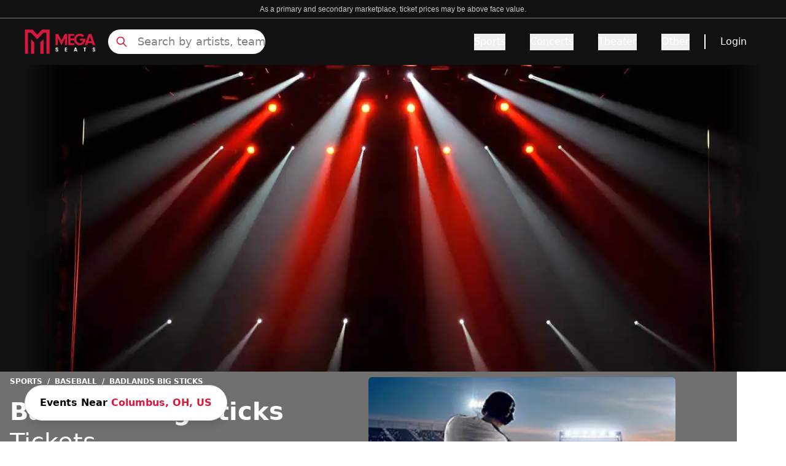

--- FILE ---
content_type: text/html; charset=utf-8
request_url: https://www.megaseats.com/performers/badlands-big-sticks-vs-mankato-moondogs-223014
body_size: 38902
content:
<!DOCTYPE html><html lang="en"><head><meta charSet="utf-8"/><meta name="viewport" content="width=device-width, initial-scale=1"/><link rel="preload" as="image" href="https://cdn.builder.io/api/v1/pixel?apiKey=8fca4271d5714dd2bda28f049e0856e9"/><link rel="preload" as="image" imageSrcSet="/_next/image?url=%2F_next%2Fstatic%2Fmedia%2Fbanner_home.3a2673e5.webp&amp;w=640&amp;q=50 640w, /_next/image?url=%2F_next%2Fstatic%2Fmedia%2Fbanner_home.3a2673e5.webp&amp;w=750&amp;q=50 750w, /_next/image?url=%2F_next%2Fstatic%2Fmedia%2Fbanner_home.3a2673e5.webp&amp;w=828&amp;q=50 828w, /_next/image?url=%2F_next%2Fstatic%2Fmedia%2Fbanner_home.3a2673e5.webp&amp;w=1080&amp;q=50 1080w, /_next/image?url=%2F_next%2Fstatic%2Fmedia%2Fbanner_home.3a2673e5.webp&amp;w=1200&amp;q=50 1200w, /_next/image?url=%2F_next%2Fstatic%2Fmedia%2Fbanner_home.3a2673e5.webp&amp;w=1920&amp;q=50 1920w, /_next/image?url=%2F_next%2Fstatic%2Fmedia%2Fbanner_home.3a2673e5.webp&amp;w=2048&amp;q=50 2048w, /_next/image?url=%2F_next%2Fstatic%2Fmedia%2Fbanner_home.3a2673e5.webp&amp;w=3840&amp;q=50 3840w" imageSizes="(max-width: 768px) 100vw, (max-width: 1200px) 1000px, 1200px"/><link rel="preload" as="image" imageSrcSet="/_next/image?url=https%3A%2F%2Fticketnetwork.s3.amazonaws.com%2Fauto-resized%2Fresponsive-images%2Fcategory%2F01-063-029%2F01-063-029-1-300x300.jpg&amp;w=640&amp;q=50 640w, /_next/image?url=https%3A%2F%2Fticketnetwork.s3.amazonaws.com%2Fauto-resized%2Fresponsive-images%2Fcategory%2F01-063-029%2F01-063-029-1-300x300.jpg&amp;w=750&amp;q=50 750w, /_next/image?url=https%3A%2F%2Fticketnetwork.s3.amazonaws.com%2Fauto-resized%2Fresponsive-images%2Fcategory%2F01-063-029%2F01-063-029-1-300x300.jpg&amp;w=828&amp;q=50 828w, /_next/image?url=https%3A%2F%2Fticketnetwork.s3.amazonaws.com%2Fauto-resized%2Fresponsive-images%2Fcategory%2F01-063-029%2F01-063-029-1-300x300.jpg&amp;w=1080&amp;q=50 1080w, /_next/image?url=https%3A%2F%2Fticketnetwork.s3.amazonaws.com%2Fauto-resized%2Fresponsive-images%2Fcategory%2F01-063-029%2F01-063-029-1-300x300.jpg&amp;w=1200&amp;q=50 1200w, /_next/image?url=https%3A%2F%2Fticketnetwork.s3.amazonaws.com%2Fauto-resized%2Fresponsive-images%2Fcategory%2F01-063-029%2F01-063-029-1-300x300.jpg&amp;w=1920&amp;q=50 1920w, /_next/image?url=https%3A%2F%2Fticketnetwork.s3.amazonaws.com%2Fauto-resized%2Fresponsive-images%2Fcategory%2F01-063-029%2F01-063-029-1-300x300.jpg&amp;w=2048&amp;q=50 2048w, /_next/image?url=https%3A%2F%2Fticketnetwork.s3.amazonaws.com%2Fauto-resized%2Fresponsive-images%2Fcategory%2F01-063-029%2F01-063-029-1-300x300.jpg&amp;w=3840&amp;q=50 3840w" imageSizes="100vw"/><link rel="stylesheet" href="/_next/static/css/592487cc74c01d7b.css" data-precedence="next"/><link rel="preload" as="script" fetchPriority="low" href="/_next/static/chunks/webpack-863d90111604f206.js"/><script src="/_next/static/chunks/4bd1b696-182b6b13bdad92e3.js" async=""></script><script src="/_next/static/chunks/1255-ec6bbb249c65f7db.js" async=""></script><script src="/_next/static/chunks/main-app-b7ac91ae224968d9.js" async=""></script><script src="/_next/static/chunks/1155-6e64ab6c3f74e240.js" async=""></script><script src="/_next/static/chunks/6942-3c847e4bb4c5d12c.js" async=""></script><script src="/_next/static/chunks/6154-6981feffcc10a599.js" async=""></script><script src="/_next/static/chunks/app/layout-41722c63cf7af77e.js" async=""></script><script src="/_next/static/chunks/2619-024c323f8ca0f6aa.js" async=""></script><script src="/_next/static/chunks/app/not-found-d6d272be134901b8.js" async=""></script><script src="/_next/static/chunks/27b3030d-cda2f46eecc2b7fc.js" async=""></script><script src="/_next/static/chunks/394-a7cdd31c5871f7bd.js" async=""></script><script src="/_next/static/chunks/4289-b99177fef1f8818e.js" async=""></script><script src="/_next/static/chunks/app/%5B...page%5D/page-8991ca4ed4131a23.js" async=""></script><link rel="preload" href="https://www.googletagmanager.com/gtm.js?id=GTM-5HMMV6D" as="script"/><link rel="preload" href="/_next/static/chunks/2357.fe8ccb0a15eb7cdc.js" as="script" fetchPriority="low"/><link rel="preload" href="/_next/static/chunks/c16f53c3.409df1246fc2628c.js" as="script" fetchPriority="low"/><link rel="preload" href="/_next/static/chunks/3741.0cf1f326438074b7.js" as="script" fetchPriority="low"/><link rel="preload" href="/_next/static/chunks/7492.74d83bd831625268.js" as="script" fetchPriority="low"/><link rel="preload" href="/_next/static/chunks/6862.b47bc218edfb790c.js" as="script" fetchPriority="low"/><link rel="preload" href="/_next/static/chunks/9815.3993fd7c17ed0f64.js" as="script" fetchPriority="low"/><link rel="preload" href="/_next/static/chunks/7391.bfade0c6beaf41c2.js" as="script" fetchPriority="low"/><link rel="preload" href="/_next/static/chunks/5767.4620cabe3159dc92.js" as="script" fetchPriority="low"/><link rel="preload" href="/_next/static/chunks/8480.71d68f4115f0a058.js" as="script" fetchPriority="low"/><link rel="preload" href="/_next/static/chunks/221.e4d1afc8ecef405d.js" as="script" fetchPriority="low"/><link rel="preload" href="/_next/static/chunks/8951.0003dba5d04065b8.js" as="script" fetchPriority="low"/><link rel="preload" href="/_next/static/chunks/4683.17591c27527cbab8.js" as="script" fetchPriority="low"/><link rel="preload" href="/_next/static/chunks/8967.ca2667e5ccf8be69.js" as="script" fetchPriority="low"/><link rel="preload" href="/_next/static/chunks/797.9477d04b501d77c8.js" as="script" fetchPriority="low"/><link rel="preload" href="/_next/static/chunks/4381.e7522c13c3ef3de0.js" as="script" fetchPriority="low"/><link rel="preload" href="/_next/static/chunks/9322.83257acb8d990f05.js" as="script" fetchPriority="low"/><link rel="preload" href="/_next/static/chunks/7613.536fec8a4dc24969.js" as="script" fetchPriority="low"/><title>15% Off Badlands Big Sticks Tickets Use Promo Code NOFEES15 | No Fees</title><meta name="description" content="Get Cheap  Badlands Big Sticks Tickets Before They&#x27;re Gone - Limited Time Offer! 15% OFF Use Code NOFEES15 - 100% Guaranteed Tickets with No Fees and Free Shipping"/><meta name="robots" content="index, follow"/><link rel="canonical" href="https://www.megaseats.com/performers/badlands-big-sticks-vs-mankato-moondogs-223014"/><meta property="og:title" content="15% Off Badlands Big Sticks Tickets Use Promo Code NOFEES15 | No Fees"/><meta property="og:description" content="Get Cheap  Badlands Big Sticks Tickets Before They&#x27;re Gone - Limited Time Offer! 15% OFF Use Code NOFEES15 - 100% Guaranteed Tickets with No Fees and Free Shipping"/><meta property="og:url" content="https://www.megaseats.com/performers/badlands-big-sticks-vs-mankato-moondogs-223014"/><meta name="twitter:card" content="summary"/><meta name="twitter:title" content="15% Off Badlands Big Sticks Tickets Use Promo Code NOFEES15 | No Fees"/><meta name="twitter:description" content="Get Cheap  Badlands Big Sticks Tickets Before They&#x27;re Gone - Limited Time Offer! 15% OFF Use Code NOFEES15 - 100% Guaranteed Tickets with No Fees and Free Shipping"/><link rel="shortcut icon" href="/icons/megaseats/favicon-32x32.png"/><link rel="icon" href="/icons/megaseats/favicon.ico"/><link rel="apple-touch-icon" href="/icons/megaseats/apple-icon-192x192.png"/><script src="/_next/static/chunks/polyfills-42372ed130431b0a.js" noModule=""></script></head><body class="overflow-x-hidden bg-white"><div hidden=""><!--$--><!--/$--></div><main class=""><script data-id="builderio-init-variants-fns" nonce="">
  window.builderIoAbTest = function updateCookiesAndStyles(contentId, variants, isHydrationTarget, isAngularSDK) {
  function getAndSetVariantId() {
    function setCookie(name, value, days) {
      let expires = '';
      if (days) {
        const date = new Date();
        date.setTime(date.getTime() + days * 24 * 60 * 60 * 1000);
        expires = '; expires=' + date.toUTCString();
      }
      document.cookie = name + '=' + (value || '') + expires + '; path=/' + '; Secure; SameSite=None';
    }
    function getCookie(name) {
      const nameEQ = name + '=';
      const ca = document.cookie.split(';');
      for (let i = 0; i < ca.length; i++) {
        let c = ca[i];
        while (c.charAt(0) === ' ') c = c.substring(1, c.length);
        if (c.indexOf(nameEQ) === 0) return c.substring(nameEQ.length, c.length);
      }
      return null;
    }
    const cookieName = `builder.tests.${contentId}`;
    const variantInCookie = getCookie(cookieName);
    const availableIDs = variants.map(vr => vr.id).concat(contentId);
    if (variantInCookie && availableIDs.includes(variantInCookie)) {
      return variantInCookie;
    }
    let n = 0;
    const random = Math.random();
    for (let i = 0; i < variants.length; i++) {
      const variant = variants[i];
      const testRatio = variant.testRatio;
      n += testRatio;
      if (random < n) {
        setCookie(cookieName, variant.id);
        return variant.id;
      }
    }
    setCookie(cookieName, contentId);
    return contentId;
  }
  const winningVariantId = getAndSetVariantId();
  let styleEl = document.currentScript?.previousElementSibling;
  if (isAngularSDK) {
    styleEl = document.currentScript?.parentElement?.previousElementSibling?.querySelector('style');
  }
  if (isHydrationTarget) {
    styleEl.remove();
    const thisScriptEl = document.currentScript;
    thisScriptEl?.remove();
  } else {
    const newStyleStr = variants.concat({
      id: contentId
    }).filter(variant => variant.id !== winningVariantId).map(value => {
      return `.variant-${value.id} {  display: none; }
        `;
    }).join('');
    styleEl.innerHTML = newStyleStr;
  }
}
  window.builderIoRenderContent = function updateVariantVisibility(variantContentId, defaultContentId, isHydrationTarget) {
  if (!navigator.cookieEnabled) {
    return;
  }
  function getCookie(name) {
    const nameEQ = name + '=';
    const ca = document.cookie.split(';');
    for (let i = 0; i < ca.length; i++) {
      let c = ca[i];
      while (c.charAt(0) === ' ') c = c.substring(1, c.length);
      if (c.indexOf(nameEQ) === 0) return c.substring(nameEQ.length, c.length);
    }
    return null;
  }
  const cookieName = `builder.tests.${defaultContentId}`;
  const winningVariant = getCookie(cookieName);
  const parentDiv = document.currentScript?.parentElement;
  const isDefaultContent = variantContentId === defaultContentId;
  const isWinningVariant = winningVariant === variantContentId;
  if (isWinningVariant && !isDefaultContent) {
    parentDiv?.removeAttribute('hidden');
    parentDiv?.removeAttribute('aria-hidden');
  } else if (!isWinningVariant && isDefaultContent) {
    parentDiv?.setAttribute('hidden', 'true');
    parentDiv?.setAttribute('aria-hidden', 'true');
  }
  if (isHydrationTarget) {
    if (!isWinningVariant) {
      parentDiv?.remove();
    }
    const thisScriptEl = document.currentScript;
    thisScriptEl?.remove();
  }
  return;
}
  </script><script data-id="builderio-init-personalization-variants-fns" nonce="">
  window.filterWithCustomTargeting = function filterWithCustomTargeting(userAttributes, query, startDate, endDate) {
  function isString(val) {
    return typeof val === 'string';
  }
  function isNumber(val) {
    return typeof val === 'number';
  }
  function objectMatchesQuery(userattr, query) {
    const result = (() => {
      const property = query.property;
      const operator = query.operator;
      let testValue = query.value;
      if (query && query.property === 'urlPath' && query.value && typeof query.value === 'string' && query.value !== '/' && query.value.endsWith('/')) {
        testValue = query.value.slice(0, -1);
      }
      if (!(property && operator)) {
        return true;
      }
      if (Array.isArray(testValue)) {
        if (operator === 'isNot') {
          return testValue.every(val => objectMatchesQuery(userattr, {
            property,
            operator,
            value: val
          }));
        }
        return !!testValue.find(val => objectMatchesQuery(userattr, {
          property,
          operator,
          value: val
        }));
      }
      const value = userattr[property];
      if (Array.isArray(value)) {
        return value.includes(testValue);
      }
      switch (operator) {
        case 'is':
          return value === testValue;
        case 'isNot':
          return value !== testValue;
        case 'contains':
          return (isString(value) || Array.isArray(value)) && value.includes(String(testValue));
        case 'startsWith':
          return isString(value) && value.startsWith(String(testValue));
        case 'endsWith':
          return isString(value) && value.endsWith(String(testValue));
        case 'greaterThan':
          return isNumber(value) && isNumber(testValue) && value > testValue;
        case 'lessThan':
          return isNumber(value) && isNumber(testValue) && value < testValue;
        case 'greaterThanOrEqualTo':
          return isNumber(value) && isNumber(testValue) && value >= testValue;
        case 'lessThanOrEqualTo':
          return isNumber(value) && isNumber(testValue) && value <= testValue;
        default:
          return false;
      }
    })();
    return result;
  }
  const item = {
    query,
    startDate,
    endDate
  };
  const now = userAttributes.date && new Date(userAttributes.date) || new Date();
  if (item.startDate && new Date(item.startDate) > now) {
    return false;
  } else if (item.endDate && new Date(item.endDate) < now) {
    return false;
  }
  if (!item.query || !item.query.length) {
    return true;
  }
  return item.query.every(filter => {
    return objectMatchesQuery(userAttributes, filter);
  });
}
  window.builderIoPersonalization = function getPersonalizedVariant(variants, blockId, isHydrationTarget, locale) {
  if (!navigator.cookieEnabled) {
    return;
  }
  function getCookie(name) {
    const nameEQ = name + '=';
    const ca = document.cookie.split(';');
    for (let i = 0; i < ca.length; i++) {
      let c = ca[i];
      while (c.charAt(0) == ' ') c = c.substring(1, c.length);
      if (c.indexOf(nameEQ) == 0) return c.substring(nameEQ.length, c.length);
    }
    return null;
  }
  const attributes = JSON.parse(getCookie('builder.userAttributes') || '{}');
  if (locale) {
    attributes.locale = locale;
  }
  const winningVariantIndex = variants?.findIndex(function (variant) {
    return window.filterWithCustomTargeting(attributes, variant.query, variant.startDate, variant.endDate);
  });
  const parentDiv = document.currentScript?.parentElement;
  const variantId = parentDiv?.getAttribute('data-variant-id');
  const isDefaultVariant = variantId === `${blockId}-default`;
  const isWinningVariant = winningVariantIndex !== -1 && variantId === `${blockId}-${winningVariantIndex}` || winningVariantIndex === -1 && isDefaultVariant;
  if (isWinningVariant && !isDefaultVariant) {
    parentDiv?.removeAttribute('hidden');
    parentDiv?.removeAttribute('aria-hidden');
  } else if (!isWinningVariant && isDefaultVariant) {
    parentDiv?.setAttribute('hidden', 'true');
    parentDiv?.setAttribute('aria-hidden', 'true');
  }
  if (isHydrationTarget) {
    if (!isWinningVariant) {
      const itsStyleEl = parentDiv?.previousElementSibling;
      if (itsStyleEl) {
        itsStyleEl.remove();
      }
      parentDiv?.remove();
    }
    const thisScript = document.currentScript;
    if (thisScript) {
      thisScript.remove();
    }
  }
}
  window.updateVisibilityStylesScript = function updateVisibilityStylesScript(variants, blockId, isHydrationTarget, locale) {
  function getCookie(name) {
    const nameEQ = name + '=';
    const ca = document.cookie.split(';');
    for (let i = 0; i < ca.length; i++) {
      let c = ca[i];
      while (c.charAt(0) == ' ') c = c.substring(1, c.length);
      if (c.indexOf(nameEQ) == 0) return c.substring(nameEQ.length, c.length);
    }
    return null;
  }
  const visibilityStylesEl = document.currentScript?.previousElementSibling;
  if (!visibilityStylesEl) {
    return;
  }
  if (isHydrationTarget) {
    visibilityStylesEl.remove();
    const currentScript = document.currentScript;
    if (currentScript) {
      currentScript.remove();
    }
  } else {
    const attributes = JSON.parse(getCookie('builder.userAttributes') || '{}');
    if (locale) {
      attributes.locale = locale;
    }
    const winningVariantIndex = variants?.findIndex(function (variant) {
      return window.filterWithCustomTargeting(attributes, variant.query, variant.startDate, variant.endDate);
    });
    if (winningVariantIndex !== -1) {
      let newStyleStr = variants?.map((_, index) => {
        if (index === winningVariantIndex) return '';
        return `div[data-variant-id="${blockId}-${index}"] { display: none !important; } `;
      }).join('') || '';
      newStyleStr += `div[data-variant-id="${blockId}-default"] { display: none !important; } `;
      visibilityStylesEl.innerHTML = newStyleStr;
    }
  }
}
  </script><div builder-content-id="4e2b2ad6cc17477199870f4b99383d73" builder-model="events-page" class="variant-4e2b2ad6cc17477199870f4b99383d73"><style data-id="builderio-content" nonce="">.builder-button {
  all: unset;
}

.builder-text > p:first-of-type, .builder-text > .builder-paragraph:first-of-type {
  margin: 0;
}
.builder-text > p, .builder-text > .builder-paragraph {
  color: inherit;
  line-height: inherit;
  letter-spacing: inherit;
  font-weight: inherit;
  font-size: inherit;
  text-align: inherit;
  font-family: inherit;
}</style><style>.props-blocks-wrapper-b46bf284 {
  display: flex;
  flex-direction: column;
  align-items: stretch;
}</style><div class="builder-blocks props-blocks-wrapper-b46bf284"><style data-id="builderio-block" nonce="">.builder-f66b73cc58614c7ab52e02ed5217bdc9 {
    display: flex;
flex-direction: column;
position: relative;
flex-shrink: 0;
box-sizing: border-box;
  }    </style><div builder-id="builder-f66b73cc58614c7ab52e02ed5217bdc9" class="builder-f66b73cc58614c7ab52e02ed5217bdc9 builder-block builder-symbol"><div builder-content-id="6078e21cbfd447baad13a6149c9c9264" builder-model="symbol" class="variant-6078e21cbfd447baad13a6149c9c9264"><style data-id="builderio-content" nonce=""></style><style>.props-blocks-wrapper-b46bf284 {
  display: flex;
  flex-direction: column;
  align-items: stretch;
}</style><div class="builder-blocks props-blocks-wrapper-b46bf284"><style data-id="builderio-block" nonce="">.builder-ec5d7dd1c0c64e8883134ec8089ce408 {
    display: flex;
flex-direction: column;
flex-shrink: 0;
box-sizing: border-box;
  }    </style><div builder-id="builder-ec5d7dd1c0c64e8883134ec8089ce408" class="builder-ec5d7dd1c0c64e8883134ec8089ce408 builder-block"><style data-id="builderio-block" nonce="">.builder-9f58d8f3c17342c9a5d686417b07c3a3 {
    display: flex;
flex-direction: column;
position: relative;
flex-shrink: 0;
box-sizing: border-box;
height: 30px;
background-color: rgba(17, 17, 17, 1);
border-width: 0px 0px 0.5px 0px;
border-style: solid;
border-color: #808080;
  }  @media (max-width: 767px) {
      .builder-9f58d8f3c17342c9a5d686417b07c3a3 {
    padding-bottom: 4px;
height: auto;
padding-top: 4px;
  }
    }  </style><div builder-id="builder-9f58d8f3c17342c9a5d686417b07c3a3" class="builder-9f58d8f3c17342c9a5d686417b07c3a3 builder-block"><style data-id="builderio-block" nonce="">.builder-a895a2e058914d55867cd3ed3ef92163 {
    display: flex;
flex-direction: column;
position: relative;
flex-shrink: 0;
box-sizing: border-box;
line-height: normal;
height: auto;
color: rgba(255, 255, 255, 1);
margin-left: auto;
margin-right: auto;
margin-top: auto;
margin-bottom: auto;
font-size: 12px;
font-family: Courier, monospace;
text-align: center;
max-width: 90%;
  }  @media (max-width: 767px) {
      .builder-a895a2e058914d55867cd3ed3ef92163 {
    font-size: 8px;
text-align: center;
font-family: Courier, monospace;
padding-bottom: 0px;
margin-bottom: auto;
width: 100%;
  }
    }  </style><div builder-id="builder-a895a2e058914d55867cd3ed3ef92163" class="builder-a895a2e058914d55867cd3ed3ef92163 builder-block"><div class="builder-text" style="outline:none"><span style="color: rgb(204, 204, 204); font-size: 14px; text-align: center; background-color: rgb(17, 17, 17);"><font face="Arial, sans-serif"><span style="font-size: 12px;">As a primary and secondary marketplace, ticket prices may be above face value.</span></font></span></div></div></div><style data-id="builderio-block" nonce="">.builder-44a29c4a068e46dc819638eb2a4c8101 {
    flex-shrink: 0;
box-sizing: border-box;
min-height: 0px;
background-color: rgba(17, 17, 17, 1);
justify-content: space-between;
padding-left: 20px;
padding-right: 20px;
padding-top: 10px;
padding-bottom: 10px;
display: flex;
flex-direction: row;
max-width: auto;
position: relative;
  }  @media (max-width: 767px) {
      .builder-44a29c4a068e46dc819638eb2a4c8101 {
    justify-content: space-between;
display: flex;
flex-direction: row;
align-items: center;
padding-left: 8px;
padding-right: 8px;
padding-bottom: 0px;
padding-top: 0px;
  }
    }  </style><div builder-id="builder-44a29c4a068e46dc819638eb2a4c8101" class="builder-44a29c4a068e46dc819638eb2a4c8101 builder-block"><style data-id="builderio-block" nonce="">.builder-f5b512dd76ea423693e06b65043a9022 {
    display: flex;
flex-direction: row;
flex-shrink: 0;
box-sizing: border-box;
justify-content: flex-start;
align-items: center;
width: 100%;
margin-right: auto;
margin-left: auto;
max-width: 1200px;
  } @media (max-width: 1023px) {
      .builder-f5b512dd76ea423693e06b65043a9022 {
    display: flex;
flex-direction: row;
margin-left: auto;
margin-right: auto;
  }
    } @media (max-width: 767px) {
      .builder-f5b512dd76ea423693e06b65043a9022 {
    width: 100%;
display: flex;
height: 100%;
min-height: 65px;
  }
    }  </style><div builder-id="builder-f5b512dd76ea423693e06b65043a9022" class="builder-f5b512dd76ea423693e06b65043a9022 builder-block"><style data-id="builderio-block" nonce="">.builder-c42cae47c2aa47bcaf0280c8b58eef97 {
    display: flex;
flex-direction: column;
position: relative;
flex-shrink: 0;
box-sizing: border-box;
width: 116px;
overflow: hidden;
height: 40px;
pointer-events: auto;
cursor: pointer;
object-fit: contain;
margin-right: 20px;
  } @media (max-width: 1023px) {
      .builder-c42cae47c2aa47bcaf0280c8b58eef97 {
    order: 2;
margin-right: auto;
width: 116px;
height: 40px;
  }
    } @media (max-width: 767px) {
      .builder-c42cae47c2aa47bcaf0280c8b58eef97 {
    max-width: 126px;
margin-right: auto;
order: 2;
margin-left: auto;
  }
    }  </style><a href="/" builder-id="builder-c42cae47c2aa47bcaf0280c8b58eef97" class="builder-c42cae47c2aa47bcaf0280c8b58eef97 builder-block"><style>.img-3cc22d08 {
  opacity: 1;
  transition: opacity 0.2s ease-in-out;
}.div-3cc22d08 {
  width: 100%;
  pointer-events: none;
  font-size: 0;
}.div-3cc22d08-2 {
  display: flex;
  flex-direction: column;
  align-items: stretch;
  position: absolute;
  top: 0;
  left: 0;
  width: 100%;
  height: 100%;
}</style><picture><source type="image/webp" srcSet="https://cdn.builder.io/api/v1/image/assets%2F8fca4271d5714dd2bda28f049e0856e9%2Fd99d5e0ef0e9449d8e6c89b083fb5ef0?format=webp&amp;width=100 100w, https://cdn.builder.io/api/v1/image/assets%2F8fca4271d5714dd2bda28f049e0856e9%2Fd99d5e0ef0e9449d8e6c89b083fb5ef0?format=webp&amp;width=200 200w, https://cdn.builder.io/api/v1/image/assets%2F8fca4271d5714dd2bda28f049e0856e9%2Fd99d5e0ef0e9449d8e6c89b083fb5ef0?format=webp&amp;width=400 400w, https://cdn.builder.io/api/v1/image/assets%2F8fca4271d5714dd2bda28f049e0856e9%2Fd99d5e0ef0e9449d8e6c89b083fb5ef0?format=webp&amp;width=800 800w, https://cdn.builder.io/api/v1/image/assets%2F8fca4271d5714dd2bda28f049e0856e9%2Fd99d5e0ef0e9449d8e6c89b083fb5ef0?format=webp&amp;width=1200 1200w, https://cdn.builder.io/api/v1/image/assets%2F8fca4271d5714dd2bda28f049e0856e9%2Fd99d5e0ef0e9449d8e6c89b083fb5ef0?format=webp&amp;width=1600 1600w, https://cdn.builder.io/api/v1/image/assets%2F8fca4271d5714dd2bda28f049e0856e9%2Fd99d5e0ef0e9449d8e6c89b083fb5ef0?format=webp&amp;width=2000 2000w, https://cdn.builder.io/api/v1/image/assets%2F8fca4271d5714dd2bda28f049e0856e9%2Fd99d5e0ef0e9449d8e6c89b083fb5ef0?format=webp&amp;width=116 116w"/><img loading="lazy" fetchPriority="auto" role="presentation" style="object-position:center;object-fit:cover;position:absolute;height:100%;width:100%;left:0px;top:0px" class="builder-image img-3cc22d08" src="https://cdn.builder.io/api/v1/image/assets%2F8fca4271d5714dd2bda28f049e0856e9%2Fd99d5e0ef0e9449d8e6c89b083fb5ef0?width=116" srcSet="https://cdn.builder.io/api/v1/image/assets%2F8fca4271d5714dd2bda28f049e0856e9%2Fd99d5e0ef0e9449d8e6c89b083fb5ef0?width=100 100w, https://cdn.builder.io/api/v1/image/assets%2F8fca4271d5714dd2bda28f049e0856e9%2Fd99d5e0ef0e9449d8e6c89b083fb5ef0?width=200 200w, https://cdn.builder.io/api/v1/image/assets%2F8fca4271d5714dd2bda28f049e0856e9%2Fd99d5e0ef0e9449d8e6c89b083fb5ef0?width=400 400w, https://cdn.builder.io/api/v1/image/assets%2F8fca4271d5714dd2bda28f049e0856e9%2Fd99d5e0ef0e9449d8e6c89b083fb5ef0?width=800 800w, https://cdn.builder.io/api/v1/image/assets%2F8fca4271d5714dd2bda28f049e0856e9%2Fd99d5e0ef0e9449d8e6c89b083fb5ef0?width=1200 1200w, https://cdn.builder.io/api/v1/image/assets%2F8fca4271d5714dd2bda28f049e0856e9%2Fd99d5e0ef0e9449d8e6c89b083fb5ef0?width=1600 1600w, https://cdn.builder.io/api/v1/image/assets%2F8fca4271d5714dd2bda28f049e0856e9%2Fd99d5e0ef0e9449d8e6c89b083fb5ef0?width=2000 2000w, https://cdn.builder.io/api/v1/image/assets%2F8fca4271d5714dd2bda28f049e0856e9%2Fd99d5e0ef0e9449d8e6c89b083fb5ef0?width=116 116w" sizes="(max-width: 638px) 19vw, (max-width: 998px) 12vw, 9vw"/></picture><div class="builder-image-sizer div-3cc22d08" style="padding-top:36%"></div></a><style data-id="builderio-block" nonce="">.builder-972f3e8aa1a647b29b6d8f2e091eda1b {
    display: flex;
flex-direction: column;
position: relative;
flex-shrink: 0;
box-sizing: border-box;
height: 40px;
max-width: 256px;
width: 100%;
  } @media (max-width: 1023px) {
      .builder-972f3e8aa1a647b29b6d8f2e091eda1b {
    display: flex;
order: 1;
margin-right: auto;
max-width: 24px;
  }
    } @media (max-width: 767px) {
      .builder-972f3e8aa1a647b29b6d8f2e091eda1b {
    display: flex;
max-width: 20px;
height: auto;
order: 1;
margin-right: auto;
  }
    }  </style><div builder-id="builder-972f3e8aa1a647b29b6d8f2e091eda1b" class="builder-972f3e8aa1a647b29b6d8f2e091eda1b builder-block"><div class="relative flex items-center h-full"><svg xmlns="http://www.w3.org/2000/svg" fill="none" viewBox="0 0 24 24" stroke-width="2" stroke="currentColor" aria-hidden="true" style="color:#DA183B" class="w-6 h-6 lg:hidden"><path stroke-linecap="round" stroke-linejoin="round" d="M21 21l-6-6m2-5a7 7 0 11-14 0 7 7 0 0114 0z"></path></svg><svg xmlns="http://www.w3.org/2000/svg" fill="none" viewBox="0 0 24 24" stroke-width="2" stroke="currentColor" aria-hidden="true" style="color:#DA183B" class="absolute hidden w-5 h-5 lg:block left-3"><path stroke-linecap="round" stroke-linejoin="round" d="M21 21l-6-6m2-5a7 7 0 11-14 0 7 7 0 0114 0z"></path></svg><input class="lg:block hidden w-full h-full pl-12 placeholder:text-lg placeholder:text-[#808080] placeholder:font-light bg-white border-none rounded-full focus:outline-none outline-none" placeholder="Search by artists, team" value=""/><div class="hidden opacity-0 scrollbar-hide bg-white border border-gray w-full h-80 overflow-y-scroll p-4 z-[99999] top-12 rounded"><div class="mt-8"><div class="flex flex-col items-center justify-center w-full"><div class="relative w-40 h-40 overflow-hidden"><img alt="No matching" loading="lazy" decoding="async" data-nimg="fill" style="position:absolute;height:100%;width:100%;left:0;top:0;right:0;bottom:0;color:transparent" src="https://megaseats-public.s3.amazonaws.com/no_results.svg"/></div><span class="mt-6 text-sm font-light text-center text-gray-600">Press <strong>Enter</strong> to search for <strong></strong></span></div></div></div></div></div><style data-id="builderio-block" nonce="">.builder-2f6070fa3c614809b0b5aab574656c60 {
    display: flex;
flex-shrink: 0;
box-sizing: border-box;
justify-content: flex-end;
width: auto;
align-items: center;
flex-grow: 1;
font-weight: 500;
  } @media (max-width: 1023px) {
      .builder-2f6070fa3c614809b0b5aab574656c60 {
    order: 3;
max-width: 24px;
  }
    } @media (max-width: 767px) {
      .builder-2f6070fa3c614809b0b5aab574656c60 {
    display: flex;
flex-direction: row;
order: 3;
margin-left: auto;
max-width: 30px;
  }
    }  </style><div frameBorder="" builder-id="builder-2f6070fa3c614809b0b5aab574656c60" class="builder-2f6070fa3c614809b0b5aab574656c60 builder-block"><style data-id="builderio-block" nonce="">.builder-fdd980f471ff45d681514d4d3c3ceac8 {
    position: relative;
box-sizing: border-box;
display: flex;
flex-shrink: 0;
flex-direction: column;
font-weight: 500;
  }    </style><style>
                .navbar-heading-2 {
                    font-weight: undefined;
                }

                .navbar-heading-2:hover {
                    text-decoration: underline;
                    text-underline-offset: undefined;
                    text-decoration-thickness: undefined;
                    text-decoration-color: undefined;
                }

                .navbar-tab-2 {
                    color: #DA183B;
                    font-weight: undefined;
                    text-underline-offset: undefined;
                    text-decoration-color: undefined;
                }

                .navbar-tab-2:hover {
                    color: undefined;
                    text-decoration: undefined;
                    text-decoration-color: undefined;
                    text-decoration-thickness: undefined;
                }

                .navbar-tab-selected-2{
                    color: #111111;
                    text-decoration: undefined;
                    text-decoration-thickness: undefined;
                }
                .navbar-tab-unselected-2 {
                    text-decoration: undefined;
                    text-decoration-thickness: undefined;

                }
                @media (min-width: 1024px) {
                .navbar-dropdown-item-2 {
                    padding: undefined;
                    border: undefined;
                    border-radius: undefined;
                }
                .navbar-dropdown-item-2:hover {
                    color: #DA183B;
                    border-color: undefined;
                }
                }

                .navbar-dropdown-item-2 {
                    color: #111;
                }

            </style><button aria-label="Menu Icon" type="button" style="color:#DA183B" class="lg:hidden"><svg xmlns="http://www.w3.org/2000/svg" fill="none" viewBox="0 0 24 24" stroke-width="2" stroke="currentColor" aria-hidden="true" class="w-6 h-6"><path stroke-linecap="round" stroke-linejoin="round" d="M4 6h16M4 12h16M4 18h16"></path></svg></button><div class="hidden lg:flex"><div><div class="flex items-center h-full space-x-10"><div class="overflow-visible" data-headlessui-state=""><button style="border-bottom-color:transparent;color:#fff" class="navbar-heading-2 relative z-10 flex items-center text-base border-b-2 -mb-px pt-px transition-colors ease-out duration-200 focus:outline-none" type="button" aria-expanded="false" data-headlessui-state="">Sports</button></div><span hidden="" style="position:fixed;top:1px;left:1px;width:1px;height:0;padding:0;margin:-1px;overflow:hidden;clip:rect(0, 0, 0, 0);white-space:nowrap;border-width:0;display:none"></span><div class="overflow-visible" data-headlessui-state=""><button style="border-bottom-color:transparent;color:#fff" class="navbar-heading-2 relative z-10 flex items-center text-base border-b-2 -mb-px pt-px transition-colors ease-out duration-200 focus:outline-none" type="button" aria-expanded="false" data-headlessui-state="">Concerts</button></div><span hidden="" style="position:fixed;top:1px;left:1px;width:1px;height:0;padding:0;margin:-1px;overflow:hidden;clip:rect(0, 0, 0, 0);white-space:nowrap;border-width:0;display:none"></span><div class="overflow-visible" data-headlessui-state=""><button style="border-bottom-color:transparent;color:#fff" class="navbar-heading-2 relative z-10 flex items-center text-base border-b-2 -mb-px pt-px transition-colors ease-out duration-200 focus:outline-none" type="button" aria-expanded="false" data-headlessui-state="">Theater</button></div><span hidden="" style="position:fixed;top:1px;left:1px;width:1px;height:0;padding:0;margin:-1px;overflow:hidden;clip:rect(0, 0, 0, 0);white-space:nowrap;border-width:0;display:none"></span><div class="overflow-visible" data-headlessui-state=""><button style="border-bottom-color:transparent;color:#fff" class="navbar-heading-2 relative z-10 flex items-center text-base border-b-2 -mb-px pt-px transition-colors ease-out duration-200 focus:outline-none" type="button" aria-expanded="false" data-headlessui-state="">Other</button></div><span hidden="" style="position:fixed;top:1px;left:1px;width:1px;height:0;padding:0;margin:-1px;overflow:hidden;clip:rect(0, 0, 0, 0);white-space:nowrap;border-width:0;display:none"></span></div></div><span hidden="" style="position:fixed;top:1px;left:1px;width:1px;height:0;padding:0;margin:-1px;overflow:hidden;clip:rect(0, 0, 0, 0);white-space:nowrap;border-width:0;display:none"></span></div><style data-id="builderio-block" nonce="">.builder-5611e0076a374f3ea52563a813ad22e0 {
    position: relative;
margin-left: 1.5rem;
box-sizing: border-box;
display: flex;
height: 1.5rem;
width: 0.125rem;
flex-shrink: 0;
flex-direction: column;
background-color: rgb(255, 255, 255);
  } @media (max-width: 1023px) {
      .builder-5611e0076a374f3ea52563a813ad22e0 {
    display: none;
  }
    } @media (max-width: 767px) {
      .builder-5611e0076a374f3ea52563a813ad22e0 {
    display: none;
  }
    }  </style><div builder-id="builder-5611e0076a374f3ea52563a813ad22e0" class="builder-5611e0076a374f3ea52563a813ad22e0 builder-block"></div><style data-id="builderio-block" nonce="">.builder-a4906c9c2d694129a6d8617f322d434a {
    position: relative;
box-sizing: border-box;
display: flex;
flex-shrink: 0;
cursor: pointer;
appearance: none;
flex-direction: column;
border-bottom-left-radius: 0.25rem;
border-bottom-right-radius: 0.25rem;
border-top-left-radius: 0.25rem;
border-top-right-radius: 0.25rem;
padding-left: 1.5rem;
padding-right: 1.5rem;
padding-top: 1rem;
padding-bottom: 1rem;
text-align: center;
color: rgb(255, 255, 255);
  } @media (max-width: 1023px) {
      .builder-a4906c9c2d694129a6d8617f322d434a {
    display: none;
  }
    } @media (max-width: 767px) {
      .builder-a4906c9c2d694129a6d8617f322d434a {
    display: none;
  }
    }  </style><a href="https://login.megaseats.com/" builder-id="builder-a4906c9c2d694129a6d8617f322d434a" class=" builder-a4906c9c2d694129a6d8617f322d434a builder-block" role="link">Login</a></div></div></div></div><style data-id="builderio-block" nonce="">.builder-pixel-725nekcuheq {
    height: 0;
width: 0;
display: block;
opacity: 0;
overflow: hidden;
pointer-events: none;
  }    </style><img src="https://cdn.builder.io/api/v1/pixel?apiKey=8fca4271d5714dd2bda28f049e0856e9" aria-hidden="true" alt="" role="presentation" width="0" height="0" builder-id="builder-pixel-725nekcuheq" class="builder-pixel-725nekcuheq builder-block"/></div></div></div><style data-id="builderio-block" nonce="">.builder-9f10726b0cb94ca29a1203bf7aa3f87a {
    display: flex;
flex-direction: column;
position: relative;
flex-shrink: 0;
box-sizing: border-box;
height: 500px;
  }  @media (max-width: 767px) {
      .builder-9f10726b0cb94ca29a1203bf7aa3f87a {
    height: 424px;
  }
    }  </style><div builder-id="builder-9f10726b0cb94ca29a1203bf7aa3f87a" class="builder-9f10726b0cb94ca29a1203bf7aa3f87a builder-block"><style data-id="builderio-block" nonce="">.builder-36f41720446e4296994d57614ef38844 {
    display: flex;
flex-direction: column;
position: relative;
flex-shrink: 0;
box-sizing: border-box;
margin-top: 0px;
  }    </style><div builder-id="builder-36f41720446e4296994d57614ef38844" class="builder-36f41720446e4296994d57614ef38844 builder-block"><div class="relative bg-[#111111] -ml-[calc(50vw-50%)] -mr-[calc(50vw-50%)]"><div class="relative flex flex-col items-start justify-start mx-auto max-w-[1200px] h-[420px] sm:h-[500px]"><img alt="Spotlights on a stage" decoding="async" data-nimg="fill" class="object-cover" style="position:absolute;height:100%;width:100%;left:0;top:0;right:0;bottom:0;color:transparent" sizes="(max-width: 768px) 100vw, (max-width: 1200px) 1000px, 1200px" srcSet="/_next/image?url=%2F_next%2Fstatic%2Fmedia%2Fbanner_home.3a2673e5.webp&amp;w=640&amp;q=50 640w, /_next/image?url=%2F_next%2Fstatic%2Fmedia%2Fbanner_home.3a2673e5.webp&amp;w=750&amp;q=50 750w, /_next/image?url=%2F_next%2Fstatic%2Fmedia%2Fbanner_home.3a2673e5.webp&amp;w=828&amp;q=50 828w, /_next/image?url=%2F_next%2Fstatic%2Fmedia%2Fbanner_home.3a2673e5.webp&amp;w=1080&amp;q=50 1080w, /_next/image?url=%2F_next%2Fstatic%2Fmedia%2Fbanner_home.3a2673e5.webp&amp;w=1200&amp;q=50 1200w, /_next/image?url=%2F_next%2Fstatic%2Fmedia%2Fbanner_home.3a2673e5.webp&amp;w=1920&amp;q=50 1920w, /_next/image?url=%2F_next%2Fstatic%2Fmedia%2Fbanner_home.3a2673e5.webp&amp;w=2048&amp;q=50 2048w, /_next/image?url=%2F_next%2Fstatic%2Fmedia%2Fbanner_home.3a2673e5.webp&amp;w=3840&amp;q=50 3840w" src="/_next/image?url=%2F_next%2Fstatic%2Fmedia%2Fbanner_home.3a2673e5.webp&amp;w=3840&amp;q=50"/><div class="absolute inset-y-0 left-0 w-16 bg-gradient-to-r from-[#111111] to-transparent"></div><div class="absolute inset-y-0 right-0 w-16 bg-gradient-to-l from-[#111111] to-transparent"></div></div><div class="absolute inset-0 bg-[#111111]/60"><div class="relative max-w-[1200px] mx-auto flex flex-col lg:flex-row lg:items-center h-full px-2 lg:px-4 py-2"><div class="lg:hidden"><nav class="text-white pb-2 max-w-[1200px] mx-auto"><ol class="flex flex-wrap"><li class="flex items-center"><a class="mr-2 text-2xs sm:text-xs font-semibold uppercase" href="/category/sports">Sports</a><span class="font-semibold text-2xs sm:text-xs mr-2">/</span></li><li class="flex items-center"><a class="mr-2 text-2xs sm:text-xs font-semibold uppercase" href="/category/baseball">Baseball</a><span class="font-semibold text-2xs sm:text-xs mr-2">/</span></li><li class="flex items-center"><a class="mr-2 text-2xs sm:text-xs font-semibold uppercase" href="/performers/badlands-big-sticks-223014">Badlands Big Sticks</a></li></ol></nav></div><div class="order-1 lg:order-2 sm:flex-1"><div class="relative overflow-hidden rounded-md w-[380px] lg:w-[500px] h-[150px] lg:h-[250px] max-w-full"><img alt="Image of Badlands Big Sticks" decoding="async" data-nimg="fill" class="object-cover object-top" style="position:absolute;height:100%;width:100%;left:0;top:0;right:0;bottom:0;color:transparent" sizes="100vw" srcSet="/_next/image?url=https%3A%2F%2Fticketnetwork.s3.amazonaws.com%2Fauto-resized%2Fresponsive-images%2Fcategory%2F01-063-029%2F01-063-029-1-300x300.jpg&amp;w=640&amp;q=50 640w, /_next/image?url=https%3A%2F%2Fticketnetwork.s3.amazonaws.com%2Fauto-resized%2Fresponsive-images%2Fcategory%2F01-063-029%2F01-063-029-1-300x300.jpg&amp;w=750&amp;q=50 750w, /_next/image?url=https%3A%2F%2Fticketnetwork.s3.amazonaws.com%2Fauto-resized%2Fresponsive-images%2Fcategory%2F01-063-029%2F01-063-029-1-300x300.jpg&amp;w=828&amp;q=50 828w, /_next/image?url=https%3A%2F%2Fticketnetwork.s3.amazonaws.com%2Fauto-resized%2Fresponsive-images%2Fcategory%2F01-063-029%2F01-063-029-1-300x300.jpg&amp;w=1080&amp;q=50 1080w, /_next/image?url=https%3A%2F%2Fticketnetwork.s3.amazonaws.com%2Fauto-resized%2Fresponsive-images%2Fcategory%2F01-063-029%2F01-063-029-1-300x300.jpg&amp;w=1200&amp;q=50 1200w, /_next/image?url=https%3A%2F%2Fticketnetwork.s3.amazonaws.com%2Fauto-resized%2Fresponsive-images%2Fcategory%2F01-063-029%2F01-063-029-1-300x300.jpg&amp;w=1920&amp;q=50 1920w, /_next/image?url=https%3A%2F%2Fticketnetwork.s3.amazonaws.com%2Fauto-resized%2Fresponsive-images%2Fcategory%2F01-063-029%2F01-063-029-1-300x300.jpg&amp;w=2048&amp;q=50 2048w, /_next/image?url=https%3A%2F%2Fticketnetwork.s3.amazonaws.com%2Fauto-resized%2Fresponsive-images%2Fcategory%2F01-063-029%2F01-063-029-1-300x300.jpg&amp;w=3840&amp;q=50 3840w" src="/_next/image?url=https%3A%2F%2Fticketnetwork.s3.amazonaws.com%2Fauto-resized%2Fresponsive-images%2Fcategory%2F01-063-029%2F01-063-029-1-300x300.jpg&amp;w=3840&amp;q=50"/></div></div><div class="justify-between lg:justify-center sm:flex-1 flex flex-col gap-6 h-full order-2 lg:order-1"><div class="w-full sm:w-4/5"><div class="hidden lg:block mb-2"><nav class="text-white pb-2 max-w-[1200px] mx-auto"><ol class="flex flex-wrap"><li class="flex items-center"><a class="mr-2 text-2xs sm:text-xs font-semibold uppercase" href="/category/sports">Sports</a><span class="font-semibold text-2xs sm:text-xs mr-2">/</span></li><li class="flex items-center"><a class="mr-2 text-2xs sm:text-xs font-semibold uppercase" href="/category/baseball">Baseball</a><span class="font-semibold text-2xs sm:text-xs mr-2">/</span></li><li class="flex items-center"><a class="mr-2 text-2xs sm:text-xs font-semibold uppercase" href="/performers/badlands-big-sticks-223014">Badlands Big Sticks</a></li></ol></nav></div><h1 data-testid="performerTitle" class="text-white text-3xl lg:text-[40px] font-semibold mb-2 leading-tight line-clamp-2">Badlands Big Sticks<!-- --> <span class="font-light">Tickets</span></h1><h2 class="text-white text-sm lg:text-lg font-light"><span>No Buyer Fees on Badlands Big Sticks Tickets and Up to 30% Off Compared to Competitors.<!-- --> <a href="/page/stubhub-reviews-fees-vs-megaseats-app"><span class="font-bold cursor-pointer whitespace-nowrap">Learn More →</span></a></span></h2></div><div class="flex gap-10"><button><span class="font-semibold border-b-2 border-white pb-2 text-white text-xl">Events</span></button><button><span class="text-white text-xl">FAQs</span></button></div></div></div></div></div></div></div><style data-id="builderio-block" nonce="">.builder-463f1d668ceb4e42956ffd3125971c34 {
    display: flex;
flex-direction: column;
position: relative;
flex-shrink: 0;
box-sizing: border-box;
margin-top: 1rem;
max-width: 1200px;
width: 100%;
margin-right: auto;
margin-left: auto;
  }    </style><div builder-id="builder-463f1d668ceb4e42956ffd3125971c34" class="builder-463f1d668ceb4e42956ffd3125971c34 builder-block"><style data-id="builderio-block" nonce="">.builder-b9123c40ef6240a5b3a476efe24d4ed4 {
    display: flex;
flex-direction: column;
position: relative;
flex-shrink: 0;
box-sizing: border-box;
margin-top: 30px;
margin-bottom: 0px;
padding-top: 0px;
margin-right: auto;
  }    </style><div builder-id="builder-b9123c40ef6240a5b3a476efe24d4ed4" class="builder-b9123c40ef6240a5b3a476efe24d4ed4 builder-block"><div class="-translate-y-6 items-center relative flex flex-col w-full z-10"><div class="py-4 relative w-fit rounded-full px-6 bg-white shadow-lg border border-[#E2E2E2] focus:outline-none"><p class="w-full m-0 font-semibold text-center text-gray-500">Select Location (e.g, New York)</p></div></div></div></div><style data-id="builderio-block" nonce="">.builder-20ab442d95334b2083da9faa63fd1340 {
    display: flex;
flex-direction: column;
position: relative;
flex-shrink: 0;
box-sizing: border-box;
height: auto;
padding-left: 1rem;
padding-right: 1rem;
width: 100%;
max-width: 1200px;
margin-left: auto;
margin-right: auto;
margin-bottom: 20px;
  }    </style><div builder-id="builder-20ab442d95334b2083da9faa63fd1340" class="builder-20ab442d95334b2083da9faa63fd1340 builder-block"><style data-id="builderio-block" nonce="">.builder-8ee0aa1a729a4f289b4dc797fa3bcca2 {
    display: flex;
flex-direction: column;
position: relative;
flex-shrink: 0;
box-sizing: border-box;
margin-top: 20px;
line-height: normal;
height: auto;
font-size: 24px;
  }    </style><div builder-id="builder-8ee0aa1a729a4f289b4dc797fa3bcca2" class="builder-8ee0aa1a729a4f289b4dc797fa3bcca2 builder-block"><div class="builder-text" style="outline:none"><h2><span style="font-weight: bolder; font-size: inherit; background-color: rgb(255 255 255/var(--tw-bg-opacity,1));">Events&nbsp;</span><strong>Nearby</strong></h2></div></div><style data-id="builderio-block" nonce="">.builder-95f97f85a8ea424ab15e5580fecd5fc6 {
    display: flex;
flex-direction: column;
position: relative;
flex-shrink: 0;
box-sizing: border-box;
  }    </style><div builder-id="builder-95f97f85a8ea424ab15e5580fecd5fc6" class="builder-95f97f85a8ea424ab15e5580fecd5fc6 builder-block"><div><div class="flex justify-end"><div class="relative mr-4 xs:-mt-6 lg:-mt-4 lg:mr-0" id="filter-buttons-performer-nearby"><button class="text-[#DA183B] font-semibold text-xs sm:text-sm lg:text-base rounded-lg text-center inline-flex items-center gap-1 sm:gap-2 outline-none">SORT BY DATE<svg class="rotate-0 w-2.5 h-2.5 transition-transform duration-300 ease-in-out" aria-hidden="true" xmlns="http://www.w3.org/2000/svg" fill="none" viewBox="0 0 10 6"><path stroke="currentColor" stroke-linecap="round" stroke-linejoin="round" stroke-width="2" d="m1 1 4 4 4-4"></path></svg></button><div id="dropdown" class="hidden z-10 bg-white divide-y divide-gray-100 rounded-lg shadow absolute text-base font-normal mt-7"><ul class="py-2 text-sm text-gray-700" aria-labelledby="dropdownDefaultButton"><li class="flex flex-row"><button class="w-full py-2 pl-4 pr-3 text-xs text-left hover:bg-gray-100 sm:text-sm"><div class="flex flex-row justify-between gap-4 whitespace-nowrap text-nowrap">Sort By Date<svg xmlns="http://www.w3.org/2000/svg" viewBox="0 0 20 20" fill="currentColor" aria-hidden="true" style="transform:scale(1.4)" class="w-3 h-3 my-auto text-red-600 sm:w-4 sm:h-4"><path fill-rule="evenodd" d="M16.707 5.293a1 1 0 010 1.414l-8 8a1 1 0 01-1.414 0l-4-4a1 1 0 011.414-1.414L8 12.586l7.293-7.293a1 1 0 011.414 0z" clip-rule="evenodd"></path></svg></div></button></li><li><button class="w-full py-2 pl-4 pr-3 text-xs text-left hover:bg-gray-100 sm:text-sm"><div class="flex flex-row justify-between gap-4 whitespace-nowrap text-nowrap">Sort By Distance</div></button></li></ul></div></div></div><div class="text-2xl text-[#111111] pt-2 pl-6 font-medium">We&#x27;re Sorry. There are currently no events near you.</div></div></div></div><style data-id="builderio-block" nonce="">.builder-2788de34b4784e4185ca4ec6024fac5b {
    display: flex;
flex-direction: column;
position: relative;
flex-shrink: 0;
box-sizing: border-box;
height: auto;
padding-left: 1rem;
padding-right: 1rem;
width: 100%;
max-width: 1200px;
margin-left: auto;
margin-right: auto;
margin-top: 20px;
margin-bottom: 20px;
  }    </style><div builder-id="builder-2788de34b4784e4185ca4ec6024fac5b" class="builder-2788de34b4784e4185ca4ec6024fac5b builder-block"><style data-id="builderio-block" nonce="">.builder-ada906a12e0249dba50be52313d32352 {
    display: flex;
flex-direction: column;
position: relative;
flex-shrink: 0;
box-sizing: border-box;
margin-top: 20px;
line-height: normal;
height: auto;
font-size: 24px;
font-weight: 600;
  }    </style><div builder-id="builder-ada906a12e0249dba50be52313d32352" class="builder-ada906a12e0249dba50be52313d32352 builder-block"><div class="builder-text" style="outline:none">All Badlands Big Sticks Events</div></div><style data-id="builderio-block" nonce="">.builder-4f889e012ace4cf785f0f12bb2cdbdb7 {
    display: flex;
flex-direction: column;
position: relative;
flex-shrink: 0;
box-sizing: border-box;
  }    </style><div builder-id="builder-4f889e012ace4cf785f0f12bb2cdbdb7" class="builder-4f889e012ace4cf785f0f12bb2cdbdb7 builder-block"><div><div class="flex justify-end"><div class="relative mr-4 xs:-mt-6 lg:-mt-4 lg:mr-0" id="filter-buttons-performer-all"><button class="text-[#DA183B] font-semibold text-xs sm:text-sm lg:text-base rounded-lg text-center inline-flex items-center gap-1 sm:gap-2 outline-none">SORT BY DATE<svg class="rotate-0 w-2.5 h-2.5 transition-transform duration-300 ease-in-out" aria-hidden="true" xmlns="http://www.w3.org/2000/svg" fill="none" viewBox="0 0 10 6"><path stroke="currentColor" stroke-linecap="round" stroke-linejoin="round" stroke-width="2" d="m1 1 4 4 4-4"></path></svg></button><div id="dropdown" class="hidden z-10 bg-white divide-y divide-gray-100 rounded-lg shadow absolute text-base font-normal mt-7"><ul class="py-2 text-sm text-gray-700" aria-labelledby="dropdownDefaultButton"><li class="flex flex-row"><button class="w-full py-2 pl-4 pr-3 text-xs text-left hover:bg-gray-100 sm:text-sm"><div class="flex flex-row justify-between gap-4 whitespace-nowrap text-nowrap">Sort By Date<svg xmlns="http://www.w3.org/2000/svg" viewBox="0 0 20 20" fill="currentColor" aria-hidden="true" style="transform:scale(1.4)" class="w-3 h-3 my-auto text-red-600 sm:w-4 sm:h-4"><path fill-rule="evenodd" d="M16.707 5.293a1 1 0 010 1.414l-8 8a1 1 0 01-1.414 0l-4-4a1 1 0 011.414-1.414L8 12.586l7.293-7.293a1 1 0 011.414 0z" clip-rule="evenodd"></path></svg></div></button></li><li><button class="w-full py-2 pl-4 pr-3 text-xs text-left hover:bg-gray-100 sm:text-sm"><div class="flex flex-row justify-between gap-4 whitespace-nowrap text-nowrap">Sort By Distance</div></button></li></ul></div></div></div><ul><li class="py-4 border-b border-[#EDEDED] group list-none"><a href="/tickets/minot-hot-tots-vs-badlands-big-sticks-corbett-field-minot-minot-nd-mon-may-25-7622235" title="Minot Hot Tots vs. Badlands Big Sticks at Corbett Field - Minot, Minot, ND, " class="flex items-start justify-between lg:items-center"><div class="flex flex-col lg:min-w-[135px] lg:pr-6 mr-4 lg:mr-8 lg:border-r-2 border-dotted border-[#E2E2E2]"><div class="hidden lg:block text-base text-[#DA183B] font-bold"><span data-testid="eventDate">May 25<!-- -->, <!-- -->2026</span></div><div class="hidden lg:block text-sm text-[#808080] font-normal"><span>MON</span><span class="mx-1">•</span><span data-testid="eventTime">6:35 PM</span></div><div class="flex flex-col items-center justify-center lg:hidden"><span class="text-[#111111] font-semibold text-xs capitalize leading-3">May</span><span class="text-[#111111] font-semibold text-xl">25</span><span class="text-[#808080] text-[10px] capitalize">mon</span></div></div><div class="flex flex-col items-start justify-between flex-1 lg:flex-row lg:items-center"><div class="flex flex-col mb-1 lg:mb-0 lg:w-2/3 xl:w-auto"><span class="text-base text-[#111111] font-bold line-clamp-1"><span class="lg:hidden">6:35 PM<!-- --> - </span>Minot Hot Tots vs. Badlands Big Sticks</span><span class="text-sm text-[#808080] line-clamp-1">Corbett Field - Minot, Minot, ND</span></div><div class="flex flex-wrap items-center justify-start gap-2 sm:justify-center sm:flex-nowrap sm:gap-4"><button class="hidden xl:block text-xs text-[#DA183B] font-semibold border border-[#DA183B] py-1.5 px-5 rounded group-hover:bg-[#DA183B] group-hover:text-white transition ease-in-out duration-300">Tickets</button></div></div></a></li><script type="application/ld+json">{"@context":"https://schema.org","@type":"SportsEvent","startDate":"2026-05-25T18:35:00-06:00","eventStatus":"https://schema.org/EventScheduled","name":"Minot Hot Tots vs. Badlands Big Sticks","description":"Buy No Fees Minot Hot Tots vs. Badlands Big Sticks tickets at Corbett Field - Minot, Minot, ND on MON 06:35 PM at MegaSeats","image":"https://ticketnetwork.s3.amazonaws.com/auto-resized/responsive-images/category/01-063-029/01-063-029-1-300x300.jpg","eventAttendanceMode":"https://schema.org/OfflineEventAttendanceMode","url":"https://www.megaseats.com/tickets/minot-hot-tots-vs-badlands-big-sticks-corbett-field-minot-minot-nd-mon-may-25-7622235","location":{"address":{"@type":"PostalAddress","streetAddress":"13th Street SE","postalCode":"58701","addressLocality":"Minot","addressRegion":"ND","addressCountry":"US"},"geo":{"@type":"GeoCoordinates","latitude":"48.2140542","longitude":"-101.2743258"},"@type":"EventVenue","name":"Corbett Field - Minot"},"offers":{"@type":"AggregateOffer","availability":"https://schema.org/InStock","name":"Resale","priceCurrency":"USD","validFrom":"2026-05-25T18:35:00-06:00","validThrough":"2026-05-25","url":"https://www.megaseats.com/tickets/minot-hot-tots-vs-badlands-big-sticks-corbett-field-minot-minot-nd-mon-may-25-7622235","lowPrice":"32.00","highPrice":"32.00","seller":{"@type":"Organization","name":"MegaSeats","url":"https://www.megaseats.com"}},"performer":[{"name":"Minot Hot Tots","url":"https://www.megaseats.com/performers/minot-hot-tots-204913","@type":"SportsTeam"},{"name":"Badlands Big Sticks","url":"https://www.megaseats.com/performers/badlands-big-sticks-223014","@type":"SportsTeam"}],"homeTeam":{"name":"Minot Hot Tots","url":"https://www.megaseats.com/performers/minot-hot-tots-204913","@type":"SportsTeam"},"awayTeam":{"name":"Badlands Big Sticks","url":"https://www.megaseats.com/performers/badlands-big-sticks-223014","@type":"SportsTeam"}}</script><li class="py-4 border-b border-[#EDEDED] group list-none"><a href="/tickets/minot-hot-tots-vs-badlands-big-sticks-corbett-field-minot-minot-nd-tue-may-26-7622236" title="Minot Hot Tots vs. Badlands Big Sticks at Corbett Field - Minot, Minot, ND, " class="flex items-start justify-between lg:items-center"><div class="flex flex-col lg:min-w-[135px] lg:pr-6 mr-4 lg:mr-8 lg:border-r-2 border-dotted border-[#E2E2E2]"><div class="hidden lg:block text-base text-[#DA183B] font-bold"><span data-testid="eventDate">May 26<!-- -->, <!-- -->2026</span></div><div class="hidden lg:block text-sm text-[#808080] font-normal"><span>TUE</span><span class="mx-1">•</span><span data-testid="eventTime">6:35 PM</span></div><div class="flex flex-col items-center justify-center lg:hidden"><span class="text-[#111111] font-semibold text-xs capitalize leading-3">May</span><span class="text-[#111111] font-semibold text-xl">26</span><span class="text-[#808080] text-[10px] capitalize">tue</span></div></div><div class="flex flex-col items-start justify-between flex-1 lg:flex-row lg:items-center"><div class="flex flex-col mb-1 lg:mb-0 lg:w-2/3 xl:w-auto"><span class="text-base text-[#111111] font-bold line-clamp-1"><span class="lg:hidden">6:35 PM<!-- --> - </span>Minot Hot Tots vs. Badlands Big Sticks</span><span class="text-sm text-[#808080] line-clamp-1">Corbett Field - Minot, Minot, ND</span></div><div class="flex flex-wrap items-center justify-start gap-2 sm:justify-center sm:flex-nowrap sm:gap-4"><button class="hidden xl:block text-xs text-[#DA183B] font-semibold border border-[#DA183B] py-1.5 px-5 rounded group-hover:bg-[#DA183B] group-hover:text-white transition ease-in-out duration-300">Tickets</button></div></div></a></li><script type="application/ld+json">{"@context":"https://schema.org","@type":"SportsEvent","startDate":"2026-05-26T18:35:00-06:00","eventStatus":"https://schema.org/EventScheduled","name":"Minot Hot Tots vs. Badlands Big Sticks","description":"Buy No Fees Minot Hot Tots vs. Badlands Big Sticks tickets at Corbett Field - Minot, Minot, ND on TUE 06:35 PM at MegaSeats","image":"https://ticketnetwork.s3.amazonaws.com/auto-resized/responsive-images/category/01-063-029/01-063-029-1-300x300.jpg","eventAttendanceMode":"https://schema.org/OfflineEventAttendanceMode","url":"https://www.megaseats.com/tickets/minot-hot-tots-vs-badlands-big-sticks-corbett-field-minot-minot-nd-tue-may-26-7622236","location":{"address":{"@type":"PostalAddress","streetAddress":"13th Street SE","postalCode":"58701","addressLocality":"Minot","addressRegion":"ND","addressCountry":"US"},"geo":{"@type":"GeoCoordinates","latitude":"48.2140542","longitude":"-101.2743258"},"@type":"EventVenue","name":"Corbett Field - Minot"},"offers":{"@type":"AggregateOffer","availability":"https://schema.org/InStock","name":"Resale","priceCurrency":"USD","validFrom":"2026-05-26T18:35:00-06:00","validThrough":"2026-05-26","url":"https://www.megaseats.com/tickets/minot-hot-tots-vs-badlands-big-sticks-corbett-field-minot-minot-nd-tue-may-26-7622236","lowPrice":"32.00","highPrice":"32.00","seller":{"@type":"Organization","name":"MegaSeats","url":"https://www.megaseats.com"}},"performer":[{"name":"Minot Hot Tots","url":"https://www.megaseats.com/performers/minot-hot-tots-204913","@type":"SportsTeam"},{"name":"Badlands Big Sticks","url":"https://www.megaseats.com/performers/badlands-big-sticks-223014","@type":"SportsTeam"}],"homeTeam":{"name":"Minot Hot Tots","url":"https://www.megaseats.com/performers/minot-hot-tots-204913","@type":"SportsTeam"},"awayTeam":{"name":"Badlands Big Sticks","url":"https://www.megaseats.com/performers/badlands-big-sticks-223014","@type":"SportsTeam"}}</script><li class="py-4 border-b border-[#EDEDED] group list-none"><a href="/tickets/badlands-big-sticks-vs-st.-cloud-rox-dakota-community-bank-and-trust-ballpark-dickinson-nd-wed-may-27-7621243" title="Badlands Big Sticks vs. St. Cloud Rox at Dakota Community Bank and Trust Ballpark, Dickinson, ND, " class="flex items-start justify-between lg:items-center"><div class="flex flex-col lg:min-w-[135px] lg:pr-6 mr-4 lg:mr-8 lg:border-r-2 border-dotted border-[#E2E2E2]"><div class="hidden lg:block text-base text-[#DA183B] font-bold"><span data-testid="eventDate">May 27<!-- -->, <!-- -->2026</span></div><div class="hidden lg:block text-sm text-[#808080] font-normal"><span>WED</span><span class="mx-1">•</span><span data-testid="eventTime">6:35 PM</span></div><div class="flex flex-col items-center justify-center lg:hidden"><span class="text-[#111111] font-semibold text-xs capitalize leading-3">May</span><span class="text-[#111111] font-semibold text-xl">27</span><span class="text-[#808080] text-[10px] capitalize">wed</span></div></div><div class="flex flex-col items-start justify-between flex-1 lg:flex-row lg:items-center"><div class="flex flex-col mb-1 lg:mb-0 lg:w-2/3 xl:w-auto"><span class="text-base text-[#111111] font-bold line-clamp-1"><span class="lg:hidden">6:35 PM<!-- --> - </span>Badlands Big Sticks vs. St. Cloud Rox</span><span class="text-sm text-[#808080] line-clamp-1">Dakota Community Bank and Trust Ballpark, Dickinson, ND</span></div><div class="flex flex-wrap items-center justify-start gap-2 sm:justify-center sm:flex-nowrap sm:gap-4"><div class="inline-flex items-center rounded-full bg-[#DA183B1D] border border-[#DA183B1D] px-2 py-1 text-[10px] font-bold text-[#111111] whitespace-nowrap"><span class="inline-flex justify-center items-center text-[#DA183B] mr-1">●</span><span>2 Tickets Left!</span></div><button class="hidden xl:block text-xs text-[#DA183B] font-semibold border border-[#DA183B] py-1.5 px-5 rounded group-hover:bg-[#DA183B] group-hover:text-white transition ease-in-out duration-300">Tickets</button></div></div></a></li><script type="application/ld+json">{"@context":"https://schema.org","@type":"SportsEvent","startDate":"2026-05-27T18:35:00-07:00","eventStatus":"https://schema.org/EventScheduled","name":"Badlands Big Sticks vs. St. Cloud Rox","description":"Buy No Fees Badlands Big Sticks vs. St. Cloud Rox tickets at Dakota Community Bank and Trust Ballpark, Dickinson, ND on WED 06:35 PM at MegaSeats","image":"https://ticketnetwork.s3.amazonaws.com/auto-resized/responsive-images/category/01-063-029/01-063-029-1-300x300.jpg","eventAttendanceMode":"https://schema.org/OfflineEventAttendanceMode","url":"https://www.megaseats.com/tickets/badlands-big-sticks-vs-st.-cloud-rox-dakota-community-bank-and-trust-ballpark-dickinson-nd-wed-may-27-7621243","location":{"address":{"@type":"PostalAddress","streetAddress":"606 12th St. W.","postalCode":"58601","addressLocality":"Dickinson","addressRegion":"ND","addressCountry":"US"},"geo":{"@type":"GeoCoordinates","latitude":"46.8950804","longitude":"-102.7946222"},"@type":"EventVenue","name":"Dakota Community Bank and Trust Ballpark"},"offers":{"@type":"AggregateOffer","availability":"https://schema.org/InStock","name":"Resale","priceCurrency":"USD","validFrom":"2026-05-27T18:35:00-07:00","validThrough":"2026-05-27","url":"https://www.megaseats.com/tickets/badlands-big-sticks-vs-st.-cloud-rox-dakota-community-bank-and-trust-ballpark-dickinson-nd-wed-may-27-7621243","lowPrice":"22.00","highPrice":"22.00","seller":{"@type":"Organization","name":"MegaSeats","url":"https://www.megaseats.com"}},"performer":[{"name":"St. Cloud Rox","url":"https://www.megaseats.com/performers/st.-cloud-rox-161489","@type":"SportsTeam"},{"name":"Badlands Big Sticks","url":"https://www.megaseats.com/performers/badlands-big-sticks-223014","@type":"SportsTeam"}],"awayTeam":{"name":"St. Cloud Rox","url":"https://www.megaseats.com/performers/st.-cloud-rox-161489","@type":"SportsTeam"},"homeTeam":{"name":"Badlands Big Sticks","url":"https://www.megaseats.com/performers/badlands-big-sticks-223014","@type":"SportsTeam"}}</script><li class="py-4 border-b border-[#EDEDED] group list-none"><a href="/tickets/badlands-big-sticks-vs-st.-cloud-rox-dakota-community-bank-and-trust-ballpark-dickinson-nd-thu-may-28-7621244" title="Badlands Big Sticks vs. St. Cloud Rox at Dakota Community Bank and Trust Ballpark, Dickinson, ND, " class="flex items-start justify-between lg:items-center"><div class="flex flex-col lg:min-w-[135px] lg:pr-6 mr-4 lg:mr-8 lg:border-r-2 border-dotted border-[#E2E2E2]"><div class="hidden lg:block text-base text-[#DA183B] font-bold"><span data-testid="eventDate">May 28<!-- -->, <!-- -->2026</span></div><div class="hidden lg:block text-sm text-[#808080] font-normal"><span>THU</span><span class="mx-1">•</span><span data-testid="eventTime">6:35 PM</span></div><div class="flex flex-col items-center justify-center lg:hidden"><span class="text-[#111111] font-semibold text-xs capitalize leading-3">May</span><span class="text-[#111111] font-semibold text-xl">28</span><span class="text-[#808080] text-[10px] capitalize">thu</span></div></div><div class="flex flex-col items-start justify-between flex-1 lg:flex-row lg:items-center"><div class="flex flex-col mb-1 lg:mb-0 lg:w-2/3 xl:w-auto"><span class="text-base text-[#111111] font-bold line-clamp-1"><span class="lg:hidden">6:35 PM<!-- --> - </span>Badlands Big Sticks vs. St. Cloud Rox</span><span class="text-sm text-[#808080] line-clamp-1">Dakota Community Bank and Trust Ballpark, Dickinson, ND</span></div><div class="flex flex-wrap items-center justify-start gap-2 sm:justify-center sm:flex-nowrap sm:gap-4"><div class="inline-flex items-center rounded-full bg-[#DA183B1D] border border-[#DA183B1D] px-2 py-1 text-[10px] font-bold text-[#111111] whitespace-nowrap"><span class="inline-flex justify-center items-center text-[#DA183B] mr-1">●</span><span>2 Tickets Left!</span></div><button class="hidden xl:block text-xs text-[#DA183B] font-semibold border border-[#DA183B] py-1.5 px-5 rounded group-hover:bg-[#DA183B] group-hover:text-white transition ease-in-out duration-300">Tickets</button></div></div></a></li><script type="application/ld+json">{"@context":"https://schema.org","@type":"SportsEvent","startDate":"2026-05-28T18:35:00-07:00","eventStatus":"https://schema.org/EventScheduled","name":"Badlands Big Sticks vs. St. Cloud Rox","description":"Buy No Fees Badlands Big Sticks vs. St. Cloud Rox tickets at Dakota Community Bank and Trust Ballpark, Dickinson, ND on THU 06:35 PM at MegaSeats","image":"https://ticketnetwork.s3.amazonaws.com/auto-resized/responsive-images/category/01-063-029/01-063-029-1-300x300.jpg","eventAttendanceMode":"https://schema.org/OfflineEventAttendanceMode","url":"https://www.megaseats.com/tickets/badlands-big-sticks-vs-st.-cloud-rox-dakota-community-bank-and-trust-ballpark-dickinson-nd-thu-may-28-7621244","location":{"address":{"@type":"PostalAddress","streetAddress":"606 12th St. W.","postalCode":"58601","addressLocality":"Dickinson","addressRegion":"ND","addressCountry":"US"},"geo":{"@type":"GeoCoordinates","latitude":"46.8950804","longitude":"-102.7946222"},"@type":"EventVenue","name":"Dakota Community Bank and Trust Ballpark"},"offers":{"@type":"AggregateOffer","availability":"https://schema.org/InStock","name":"Resale","priceCurrency":"USD","validFrom":"2026-05-28T18:35:00-07:00","validThrough":"2026-05-28","url":"https://www.megaseats.com/tickets/badlands-big-sticks-vs-st.-cloud-rox-dakota-community-bank-and-trust-ballpark-dickinson-nd-thu-may-28-7621244","lowPrice":"22.00","highPrice":"22.00","seller":{"@type":"Organization","name":"MegaSeats","url":"https://www.megaseats.com"}},"performer":[{"name":"St. Cloud Rox","url":"https://www.megaseats.com/performers/st.-cloud-rox-161489","@type":"SportsTeam"},{"name":"Badlands Big Sticks","url":"https://www.megaseats.com/performers/badlands-big-sticks-223014","@type":"SportsTeam"}],"awayTeam":{"name":"St. Cloud Rox","url":"https://www.megaseats.com/performers/st.-cloud-rox-161489","@type":"SportsTeam"},"homeTeam":{"name":"Badlands Big Sticks","url":"https://www.megaseats.com/performers/badlands-big-sticks-223014","@type":"SportsTeam"}}</script><li class="py-4 border-b border-[#EDEDED] group list-none"><a href="/tickets/badlands-big-sticks-vs-duluth-huskies-dakota-community-bank-and-trust-ballpark-dickinson-nd-sun-may-31-7621246" title="Badlands Big Sticks vs. Duluth Huskies at Dakota Community Bank and Trust Ballpark, Dickinson, ND, " class="flex items-start justify-between lg:items-center"><div class="flex flex-col lg:min-w-[135px] lg:pr-6 mr-4 lg:mr-8 lg:border-r-2 border-dotted border-[#E2E2E2]"><div class="hidden lg:block text-base text-[#DA183B] font-bold"><span data-testid="eventDate">May 31<!-- -->, <!-- -->2026</span></div><div class="hidden lg:block text-sm text-[#808080] font-normal"><span>SUN</span><span class="mx-1">•</span><span data-testid="eventTime">5:35 PM</span></div><div class="flex flex-col items-center justify-center lg:hidden"><span class="text-[#111111] font-semibold text-xs capitalize leading-3">May</span><span class="text-[#111111] font-semibold text-xl">31</span><span class="text-[#808080] text-[10px] capitalize">sun</span></div></div><div class="flex flex-col items-start justify-between flex-1 lg:flex-row lg:items-center"><div class="flex flex-col mb-1 lg:mb-0 lg:w-2/3 xl:w-auto"><span class="text-base text-[#111111] font-bold line-clamp-1"><span class="lg:hidden">5:35 PM<!-- --> - </span>Badlands Big Sticks vs. Duluth Huskies</span><span class="text-sm text-[#808080] line-clamp-1">Dakota Community Bank and Trust Ballpark, Dickinson, ND</span></div><div class="flex flex-wrap items-center justify-start gap-2 sm:justify-center sm:flex-nowrap sm:gap-4"><div class="inline-flex items-center rounded-full bg-[#DA183B1D] border border-[#DA183B1D] px-2 py-1 text-[10px] font-bold text-[#111111] whitespace-nowrap"><span class="inline-flex justify-center items-center text-[#DA183B] mr-1">●</span><span>2 Tickets Left!</span></div><button class="hidden xl:block text-xs text-[#DA183B] font-semibold border border-[#DA183B] py-1.5 px-5 rounded group-hover:bg-[#DA183B] group-hover:text-white transition ease-in-out duration-300">Tickets</button></div></div></a></li><script type="application/ld+json">{"@context":"https://schema.org","@type":"SportsEvent","startDate":"2026-05-31T17:35:00-07:00","eventStatus":"https://schema.org/EventScheduled","name":"Badlands Big Sticks vs. Duluth Huskies","description":"Buy No Fees Badlands Big Sticks vs. Duluth Huskies tickets at Dakota Community Bank and Trust Ballpark, Dickinson, ND on SUN 05:35 PM at MegaSeats","image":"https://ticketnetwork.s3.amazonaws.com/auto-resized/responsive-images/category/01-063-029/01-063-029-1-300x300.jpg","eventAttendanceMode":"https://schema.org/OfflineEventAttendanceMode","url":"https://www.megaseats.com/tickets/badlands-big-sticks-vs-duluth-huskies-dakota-community-bank-and-trust-ballpark-dickinson-nd-sun-may-31-7621246","location":{"address":{"@type":"PostalAddress","streetAddress":"606 12th St. W.","postalCode":"58601","addressLocality":"Dickinson","addressRegion":"ND","addressCountry":"US"},"geo":{"@type":"GeoCoordinates","latitude":"46.8950804","longitude":"-102.7946222"},"@type":"EventVenue","name":"Dakota Community Bank and Trust Ballpark"},"offers":{"@type":"AggregateOffer","availability":"https://schema.org/InStock","name":"Resale","priceCurrency":"USD","validFrom":"2026-05-31T17:35:00-07:00","validThrough":"2026-05-31","url":"https://www.megaseats.com/tickets/badlands-big-sticks-vs-duluth-huskies-dakota-community-bank-and-trust-ballpark-dickinson-nd-sun-may-31-7621246","lowPrice":"22.00","highPrice":"22.00","seller":{"@type":"Organization","name":"MegaSeats","url":"https://www.megaseats.com"}},"performer":[{"name":"Duluth Huskies","url":"https://www.megaseats.com/performers/duluth-huskies-161487","@type":"SportsTeam"},{"name":"Badlands Big Sticks","url":"https://www.megaseats.com/performers/badlands-big-sticks-223014","@type":"SportsTeam"}],"awayTeam":{"name":"Duluth Huskies","url":"https://www.megaseats.com/performers/duluth-huskies-161487","@type":"SportsTeam"},"homeTeam":{"name":"Badlands Big Sticks","url":"https://www.megaseats.com/performers/badlands-big-sticks-223014","@type":"SportsTeam"}}</script><li class="py-4 border-b border-[#EDEDED] group list-none"><a href="/tickets/badlands-big-sticks-vs-duluth-huskies-dakota-community-bank-and-trust-ballpark-dickinson-nd-mon-jun-1-7621249" title="Badlands Big Sticks vs. Duluth Huskies at Dakota Community Bank and Trust Ballpark, Dickinson, ND, " class="flex items-start justify-between lg:items-center"><div class="flex flex-col lg:min-w-[135px] lg:pr-6 mr-4 lg:mr-8 lg:border-r-2 border-dotted border-[#E2E2E2]"><div class="hidden lg:block text-base text-[#DA183B] font-bold"><span data-testid="eventDate">Jun 1<!-- -->, <!-- -->2026</span></div><div class="hidden lg:block text-sm text-[#808080] font-normal"><span>MON</span><span class="mx-1">•</span><span data-testid="eventTime">6:35 PM</span></div><div class="flex flex-col items-center justify-center lg:hidden"><span class="text-[#111111] font-semibold text-xs capitalize leading-3">Jun</span><span class="text-[#111111] font-semibold text-xl">1</span><span class="text-[#808080] text-[10px] capitalize">mon</span></div></div><div class="flex flex-col items-start justify-between flex-1 lg:flex-row lg:items-center"><div class="flex flex-col mb-1 lg:mb-0 lg:w-2/3 xl:w-auto"><span class="text-base text-[#111111] font-bold line-clamp-1"><span class="lg:hidden">6:35 PM<!-- --> - </span>Badlands Big Sticks vs. Duluth Huskies</span><span class="text-sm text-[#808080] line-clamp-1">Dakota Community Bank and Trust Ballpark, Dickinson, ND</span></div><div class="flex flex-wrap items-center justify-start gap-2 sm:justify-center sm:flex-nowrap sm:gap-4"><div class="inline-flex items-center rounded-full bg-[#DA183B1D] border border-[#DA183B1D] px-2 py-1 text-[10px] font-bold text-[#111111] whitespace-nowrap"><span class="inline-flex justify-center items-center text-[#DA183B] mr-1">●</span><span>2 Tickets Left!</span></div><button class="hidden xl:block text-xs text-[#DA183B] font-semibold border border-[#DA183B] py-1.5 px-5 rounded group-hover:bg-[#DA183B] group-hover:text-white transition ease-in-out duration-300">Tickets</button></div></div></a></li><script type="application/ld+json">{"@context":"https://schema.org","@type":"SportsEvent","startDate":"2026-06-01T18:35:00-07:00","eventStatus":"https://schema.org/EventScheduled","name":"Badlands Big Sticks vs. Duluth Huskies","description":"Buy No Fees Badlands Big Sticks vs. Duluth Huskies tickets at Dakota Community Bank and Trust Ballpark, Dickinson, ND on MON 06:35 PM at MegaSeats","image":"https://ticketnetwork.s3.amazonaws.com/auto-resized/responsive-images/category/01-063-029/01-063-029-1-300x300.jpg","eventAttendanceMode":"https://schema.org/OfflineEventAttendanceMode","url":"https://www.megaseats.com/tickets/badlands-big-sticks-vs-duluth-huskies-dakota-community-bank-and-trust-ballpark-dickinson-nd-mon-jun-1-7621249","location":{"address":{"@type":"PostalAddress","streetAddress":"606 12th St. W.","postalCode":"58601","addressLocality":"Dickinson","addressRegion":"ND","addressCountry":"US"},"geo":{"@type":"GeoCoordinates","latitude":"46.8950804","longitude":"-102.7946222"},"@type":"EventVenue","name":"Dakota Community Bank and Trust Ballpark"},"offers":{"@type":"AggregateOffer","availability":"https://schema.org/InStock","name":"Resale","priceCurrency":"USD","validFrom":"2026-06-01T18:35:00-07:00","validThrough":"2026-06-01","url":"https://www.megaseats.com/tickets/badlands-big-sticks-vs-duluth-huskies-dakota-community-bank-and-trust-ballpark-dickinson-nd-mon-jun-1-7621249","lowPrice":"22.00","highPrice":"22.00","seller":{"@type":"Organization","name":"MegaSeats","url":"https://www.megaseats.com"}},"performer":[{"name":"Duluth Huskies","url":"https://www.megaseats.com/performers/duluth-huskies-161487","@type":"SportsTeam"},{"name":"Badlands Big Sticks","url":"https://www.megaseats.com/performers/badlands-big-sticks-223014","@type":"SportsTeam"}],"awayTeam":{"name":"Duluth Huskies","url":"https://www.megaseats.com/performers/duluth-huskies-161487","@type":"SportsTeam"},"homeTeam":{"name":"Badlands Big Sticks","url":"https://www.megaseats.com/performers/badlands-big-sticks-223014","@type":"SportsTeam"}}</script><li class="py-4 border-b border-[#EDEDED] group list-none"><a href="/tickets/mankato-moondogs-vs-badlands-big-sticks-isg-field-mankato-mn-tue-jun-2-7622330" title="Mankato Moondogs vs. Badlands Big Sticks at ISG Field, Mankato, MN, " class="flex items-start justify-between lg:items-center"><div class="flex flex-col lg:min-w-[135px] lg:pr-6 mr-4 lg:mr-8 lg:border-r-2 border-dotted border-[#E2E2E2]"><div class="hidden lg:block text-base text-[#DA183B] font-bold"><span data-testid="eventDate">Jun 2<!-- -->, <!-- -->2026</span></div><div class="hidden lg:block text-sm text-[#808080] font-normal"><span>TUE</span><span class="mx-1">•</span><span data-testid="eventTime">6:35 PM</span></div><div class="flex flex-col items-center justify-center lg:hidden"><span class="text-[#111111] font-semibold text-xs capitalize leading-3">Jun</span><span class="text-[#111111] font-semibold text-xl">2</span><span class="text-[#808080] text-[10px] capitalize">tue</span></div></div><div class="flex flex-col items-start justify-between flex-1 lg:flex-row lg:items-center"><div class="flex flex-col mb-1 lg:mb-0 lg:w-2/3 xl:w-auto"><span class="text-base text-[#111111] font-bold line-clamp-1"><span class="lg:hidden">6:35 PM<!-- --> - </span>Mankato Moondogs vs. Badlands Big Sticks</span><span class="text-sm text-[#808080] line-clamp-1">ISG Field, Mankato, MN</span></div><div class="flex flex-wrap items-center justify-start gap-2 sm:justify-center sm:flex-nowrap sm:gap-4"><div class="inline-flex items-center rounded-full bg-[#DA183B1D] border border-[#DA183B1D] px-2 py-1 text-[10px] font-bold text-[#111111] whitespace-nowrap"><span class="inline-flex justify-center items-center text-[#DA183B] mr-1">●</span><span>2 Tickets Left!</span></div><button class="hidden xl:block text-xs text-[#DA183B] font-semibold border border-[#DA183B] py-1.5 px-5 rounded group-hover:bg-[#DA183B] group-hover:text-white transition ease-in-out duration-300">Tickets</button></div></div></a></li><script type="application/ld+json">{"@context":"https://schema.org","@type":"SportsEvent","startDate":"2026-06-02T18:35:00-06:00","eventStatus":"https://schema.org/EventScheduled","name":"Mankato Moondogs vs. Badlands Big Sticks","description":"Buy No Fees Mankato Moondogs vs. Badlands Big Sticks tickets at ISG Field, Mankato, MN on TUE 06:35 PM at MegaSeats","image":"https://ticketnetwork.s3.amazonaws.com/auto-resized/responsive-images/category/01-063-029/01-063-029-1-300x300.jpg","eventAttendanceMode":"https://schema.org/OfflineEventAttendanceMode","url":"https://www.megaseats.com/tickets/mankato-moondogs-vs-badlands-big-sticks-isg-field-mankato-mn-tue-jun-2-7622330","location":{"address":{"@type":"PostalAddress","streetAddress":"601 Reed St","postalCode":"56001","addressLocality":"Mankato","addressRegion":"MN","addressCountry":"US"},"geo":{"@type":"GeoCoordinates","latitude":"44.1693094","longitude":"-93.9756752"},"@type":"EventVenue","name":"ISG Field"},"offers":{"@type":"AggregateOffer","availability":"https://schema.org/InStock","name":"Resale","priceCurrency":"USD","validFrom":"2026-06-02T18:35:00-06:00","validThrough":"2026-06-02","url":"https://www.megaseats.com/tickets/mankato-moondogs-vs-badlands-big-sticks-isg-field-mankato-mn-tue-jun-2-7622330","lowPrice":"22.00","highPrice":"22.00","seller":{"@type":"Organization","name":"MegaSeats","url":"https://www.megaseats.com"}},"performer":[{"name":"Mankato Moondogs","url":"https://www.megaseats.com/performers/mankato-moondogs-161488","@type":"SportsTeam"},{"name":"Badlands Big Sticks","url":"https://www.megaseats.com/performers/badlands-big-sticks-223014","@type":"SportsTeam"}],"homeTeam":{"name":"Mankato Moondogs","url":"https://www.megaseats.com/performers/mankato-moondogs-161488","@type":"SportsTeam"},"awayTeam":{"name":"Badlands Big Sticks","url":"https://www.megaseats.com/performers/badlands-big-sticks-223014","@type":"SportsTeam"}}</script><li class="py-4 border-b border-[#EDEDED] group list-none"><a href="/tickets/mankato-moondogs-vs-badlands-big-sticks-isg-field-mankato-mn-wed-jun-3-7622331" title="Mankato Moondogs vs. Badlands Big Sticks at ISG Field, Mankato, MN, " class="flex items-start justify-between lg:items-center"><div class="flex flex-col lg:min-w-[135px] lg:pr-6 mr-4 lg:mr-8 lg:border-r-2 border-dotted border-[#E2E2E2]"><div class="hidden lg:block text-base text-[#DA183B] font-bold"><span data-testid="eventDate">Jun 3<!-- -->, <!-- -->2026</span></div><div class="hidden lg:block text-sm text-[#808080] font-normal"><span>WED</span><span class="mx-1">•</span><span data-testid="eventTime">6:35 PM</span></div><div class="flex flex-col items-center justify-center lg:hidden"><span class="text-[#111111] font-semibold text-xs capitalize leading-3">Jun</span><span class="text-[#111111] font-semibold text-xl">3</span><span class="text-[#808080] text-[10px] capitalize">wed</span></div></div><div class="flex flex-col items-start justify-between flex-1 lg:flex-row lg:items-center"><div class="flex flex-col mb-1 lg:mb-0 lg:w-2/3 xl:w-auto"><span class="text-base text-[#111111] font-bold line-clamp-1"><span class="lg:hidden">6:35 PM<!-- --> - </span>Mankato Moondogs vs. Badlands Big Sticks</span><span class="text-sm text-[#808080] line-clamp-1">ISG Field, Mankato, MN</span></div><div class="flex flex-wrap items-center justify-start gap-2 sm:justify-center sm:flex-nowrap sm:gap-4"><div class="inline-flex items-center rounded-full bg-[#DA183B1D] border border-[#DA183B1D] px-2 py-1 text-[10px] font-bold text-[#111111] whitespace-nowrap"><span class="inline-flex justify-center items-center text-[#DA183B] mr-1">●</span><span>2 Tickets Left!</span></div><button class="hidden xl:block text-xs text-[#DA183B] font-semibold border border-[#DA183B] py-1.5 px-5 rounded group-hover:bg-[#DA183B] group-hover:text-white transition ease-in-out duration-300">Tickets</button></div></div></a></li><script type="application/ld+json">{"@context":"https://schema.org","@type":"SportsEvent","startDate":"2026-06-03T18:35:00-06:00","eventStatus":"https://schema.org/EventScheduled","name":"Mankato Moondogs vs. Badlands Big Sticks","description":"Buy No Fees Mankato Moondogs vs. Badlands Big Sticks tickets at ISG Field, Mankato, MN on WED 06:35 PM at MegaSeats","image":"https://ticketnetwork.s3.amazonaws.com/auto-resized/responsive-images/category/01-063-029/01-063-029-1-300x300.jpg","eventAttendanceMode":"https://schema.org/OfflineEventAttendanceMode","url":"https://www.megaseats.com/tickets/mankato-moondogs-vs-badlands-big-sticks-isg-field-mankato-mn-wed-jun-3-7622331","location":{"address":{"@type":"PostalAddress","streetAddress":"601 Reed St","postalCode":"56001","addressLocality":"Mankato","addressRegion":"MN","addressCountry":"US"},"geo":{"@type":"GeoCoordinates","latitude":"44.1693094","longitude":"-93.9756752"},"@type":"EventVenue","name":"ISG Field"},"offers":{"@type":"AggregateOffer","availability":"https://schema.org/InStock","name":"Resale","priceCurrency":"USD","validFrom":"2026-06-03T18:35:00-06:00","validThrough":"2026-06-03","url":"https://www.megaseats.com/tickets/mankato-moondogs-vs-badlands-big-sticks-isg-field-mankato-mn-wed-jun-3-7622331","lowPrice":"22.00","highPrice":"22.00","seller":{"@type":"Organization","name":"MegaSeats","url":"https://www.megaseats.com"}},"performer":[{"name":"Mankato Moondogs","url":"https://www.megaseats.com/performers/mankato-moondogs-161488","@type":"SportsTeam"},{"name":"Badlands Big Sticks","url":"https://www.megaseats.com/performers/badlands-big-sticks-223014","@type":"SportsTeam"}],"homeTeam":{"name":"Mankato Moondogs","url":"https://www.megaseats.com/performers/mankato-moondogs-161488","@type":"SportsTeam"},"awayTeam":{"name":"Badlands Big Sticks","url":"https://www.megaseats.com/performers/badlands-big-sticks-223014","@type":"SportsTeam"}}</script><li class="py-4 border-b border-[#EDEDED] group list-none"><a href="/tickets/badlands-big-sticks-vs-bismarck-larks-dakota-community-bank-and-trust-ballpark-dickinson-nd-thu-jun-4-7621253" title="Badlands Big Sticks vs. Bismarck Larks at Dakota Community Bank and Trust Ballpark, Dickinson, ND, " class="flex items-start justify-between lg:items-center"><div class="flex flex-col lg:min-w-[135px] lg:pr-6 mr-4 lg:mr-8 lg:border-r-2 border-dotted border-[#E2E2E2]"><div class="hidden lg:block text-base text-[#DA183B] font-bold"><span data-testid="eventDate">Jun 4<!-- -->, <!-- -->2026</span></div><div class="hidden lg:block text-sm text-[#808080] font-normal"><span>THU</span><span class="mx-1">•</span><span data-testid="eventTime">6:35 PM</span></div><div class="flex flex-col items-center justify-center lg:hidden"><span class="text-[#111111] font-semibold text-xs capitalize leading-3">Jun</span><span class="text-[#111111] font-semibold text-xl">4</span><span class="text-[#808080] text-[10px] capitalize">thu</span></div></div><div class="flex flex-col items-start justify-between flex-1 lg:flex-row lg:items-center"><div class="flex flex-col mb-1 lg:mb-0 lg:w-2/3 xl:w-auto"><span class="text-base text-[#111111] font-bold line-clamp-1"><span class="lg:hidden">6:35 PM<!-- --> - </span>Badlands Big Sticks vs. Bismarck Larks</span><span class="text-sm text-[#808080] line-clamp-1">Dakota Community Bank and Trust Ballpark, Dickinson, ND</span></div><div class="flex flex-wrap items-center justify-start gap-2 sm:justify-center sm:flex-nowrap sm:gap-4"><div class="inline-flex items-center rounded-full bg-[#DA183B1D] border border-[#DA183B1D] px-2 py-1 text-[10px] font-bold text-[#111111] whitespace-nowrap"><span class="inline-flex justify-center items-center text-[#DA183B] mr-1">●</span><span>2 Tickets Left!</span></div><button class="hidden xl:block text-xs text-[#DA183B] font-semibold border border-[#DA183B] py-1.5 px-5 rounded group-hover:bg-[#DA183B] group-hover:text-white transition ease-in-out duration-300">Tickets</button></div></div></a></li><script type="application/ld+json">{"@context":"https://schema.org","@type":"SportsEvent","startDate":"2026-06-04T18:35:00-07:00","eventStatus":"https://schema.org/EventScheduled","name":"Badlands Big Sticks vs. Bismarck Larks","description":"Buy No Fees Badlands Big Sticks vs. Bismarck Larks tickets at Dakota Community Bank and Trust Ballpark, Dickinson, ND on THU 06:35 PM at MegaSeats","image":"https://ticketnetwork.s3.amazonaws.com/auto-resized/responsive-images/category/01-063-029/01-063-029-1-300x300.jpg","eventAttendanceMode":"https://schema.org/OfflineEventAttendanceMode","url":"https://www.megaseats.com/tickets/badlands-big-sticks-vs-bismarck-larks-dakota-community-bank-and-trust-ballpark-dickinson-nd-thu-jun-4-7621253","location":{"address":{"@type":"PostalAddress","streetAddress":"606 12th St. W.","postalCode":"58601","addressLocality":"Dickinson","addressRegion":"ND","addressCountry":"US"},"geo":{"@type":"GeoCoordinates","latitude":"46.8950804","longitude":"-102.7946222"},"@type":"EventVenue","name":"Dakota Community Bank and Trust Ballpark"},"offers":{"@type":"AggregateOffer","availability":"https://schema.org/InStock","name":"Resale","priceCurrency":"USD","validFrom":"2026-06-04T18:35:00-07:00","validThrough":"2026-06-04","url":"https://www.megaseats.com/tickets/badlands-big-sticks-vs-bismarck-larks-dakota-community-bank-and-trust-ballpark-dickinson-nd-thu-jun-4-7621253","lowPrice":"22.00","highPrice":"22.00","seller":{"@type":"Organization","name":"MegaSeats","url":"https://www.megaseats.com"}},"performer":[{"name":"Bismarck Larks","url":"https://www.megaseats.com/performers/bismarck-larks-161486","@type":"SportsTeam"},{"name":"Badlands Big Sticks","url":"https://www.megaseats.com/performers/badlands-big-sticks-223014","@type":"SportsTeam"}],"awayTeam":{"name":"Bismarck Larks","url":"https://www.megaseats.com/performers/bismarck-larks-161486","@type":"SportsTeam"},"homeTeam":{"name":"Badlands Big Sticks","url":"https://www.megaseats.com/performers/badlands-big-sticks-223014","@type":"SportsTeam"}}</script><li class="py-4 border-b border-[#EDEDED] group list-none"><a href="/tickets/bismarck-larks-vs-badlands-big-sticks-bismarck-municipal-ballpark-bismarck-nd-fri-jun-5-7621415" title="Bismarck Larks vs. Badlands Big Sticks at Bismarck Municipal Ballpark, Bismarck, ND, " class="flex items-start justify-between lg:items-center"><div class="flex flex-col lg:min-w-[135px] lg:pr-6 mr-4 lg:mr-8 lg:border-r-2 border-dotted border-[#E2E2E2]"><div class="hidden lg:block text-base text-[#DA183B] font-bold"><span data-testid="eventDate">Jun 5<!-- -->, <!-- -->2026</span></div><div class="hidden lg:block text-sm text-[#808080] font-normal"><span>FRI</span><span class="mx-1">•</span><span data-testid="eventTime">7:05 PM</span></div><div class="flex flex-col items-center justify-center lg:hidden"><span class="text-[#111111] font-semibold text-xs capitalize leading-3">Jun</span><span class="text-[#111111] font-semibold text-xl">5</span><span class="text-[#808080] text-[10px] capitalize">fri</span></div></div><div class="flex flex-col items-start justify-between flex-1 lg:flex-row lg:items-center"><div class="flex flex-col mb-1 lg:mb-0 lg:w-2/3 xl:w-auto"><span class="text-base text-[#111111] font-bold line-clamp-1"><span class="lg:hidden">7:05 PM<!-- --> - </span>Bismarck Larks vs. Badlands Big Sticks</span><span class="text-sm text-[#808080] line-clamp-1">Bismarck Municipal Ballpark, Bismarck, ND</span></div><div class="flex flex-wrap items-center justify-start gap-2 sm:justify-center sm:flex-nowrap sm:gap-4"><div class="inline-flex items-center rounded-full bg-[#DA183B1D] border border-[#DA183B1D] px-2 py-1 text-[10px] font-bold text-[#111111] whitespace-nowrap"><span class="inline-flex justify-center items-center text-[#DA183B] mr-1">●</span><span>3 Tickets Left!</span></div><button class="hidden xl:block text-xs text-[#DA183B] font-semibold border border-[#DA183B] py-1.5 px-5 rounded group-hover:bg-[#DA183B] group-hover:text-white transition ease-in-out duration-300">Tickets</button></div></div></a></li><script type="application/ld+json">{"@context":"https://schema.org","@type":"SportsEvent","startDate":"2026-06-05T19:05:00-06:00","eventStatus":"https://schema.org/EventScheduled","name":"Bismarck Larks vs. Badlands Big Sticks","description":"Buy No Fees Bismarck Larks vs. Badlands Big Sticks tickets at Bismarck Municipal Ballpark, Bismarck, ND on FRI 07:05 PM at MegaSeats","image":"https://ticketnetwork.s3.amazonaws.com/auto-resized/responsive-images/category/01-063-029/01-063-029-1-300x300.jpg","eventAttendanceMode":"https://schema.org/OfflineEventAttendanceMode","url":"https://www.megaseats.com/tickets/bismarck-larks-vs-badlands-big-sticks-bismarck-municipal-ballpark-bismarck-nd-fri-jun-5-7621415","location":{"address":{"@type":"PostalAddress","streetAddress":"300 West Front Avenue","postalCode":"58504","addressLocality":"Bismarck","addressRegion":"ND","addressCountry":"US"},"geo":{"@type":"GeoCoordinates","latitude":"46.80478","longitude":"-100.79437"},"@type":"EventVenue","name":"Bismarck Municipal Ballpark"},"offers":{"@type":"AggregateOffer","availability":"https://schema.org/InStock","name":"Resale","priceCurrency":"USD","validFrom":"2026-06-05T19:05:00-06:00","validThrough":"2026-06-05","url":"https://www.megaseats.com/tickets/bismarck-larks-vs-badlands-big-sticks-bismarck-municipal-ballpark-bismarck-nd-fri-jun-5-7621415","lowPrice":"34.00","highPrice":"34.00","seller":{"@type":"Organization","name":"MegaSeats","url":"https://www.megaseats.com"}},"performer":[{"name":"Bismarck Larks","url":"https://www.megaseats.com/performers/bismarck-larks-161486","@type":"SportsTeam"},{"name":"Badlands Big Sticks","url":"https://www.megaseats.com/performers/badlands-big-sticks-223014","@type":"SportsTeam"}],"homeTeam":{"name":"Bismarck Larks","url":"https://www.megaseats.com/performers/bismarck-larks-161486","@type":"SportsTeam"},"awayTeam":{"name":"Badlands Big Sticks","url":"https://www.megaseats.com/performers/badlands-big-sticks-223014","@type":"SportsTeam"}}</script></ul></div></div></div><style data-id="builderio-block" nonce="">.builder-292d25704d12484ea6aff484aa18d1bf {
    display: flex;
flex-direction: column;
position: relative;
flex-shrink: 0;
box-sizing: border-box;
width: 100%;
max-width: 1200px;
margin-left: auto;
margin-right: auto;
margin-top: 20px;
margin-bottom: 20px;
  } @media (max-width: 1023px) {
      .builder-292d25704d12484ea6aff484aa18d1bf {
    padding-left: 1rem;
padding-right: 1rem;
  }
    } @media (max-width: 767px) {
      .builder-292d25704d12484ea6aff484aa18d1bf {
    padding-left: 1rem;
padding-right: 1rem;
  }
    }  </style><div builder-id="builder-292d25704d12484ea6aff484aa18d1bf" class="builder-292d25704d12484ea6aff484aa18d1bf builder-block"><style data-id="builderio-block" nonce="">.builder-d27e4434fa1d4f65aaf55f6a449b5433 {
    display: flex;
flex-direction: column;
position: relative;
flex-shrink: 0;
box-sizing: border-box;
margin-bottom: 1.25rem;
max-width: 1200px;
width: 100%;
margin-left: auto;
margin-right: auto;
  }    </style><div builder-id="builder-d27e4434fa1d4f65aaf55f6a449b5433" class="builder-d27e4434fa1d4f65aaf55f6a449b5433 builder-block"><div><h2 class="text-2xl font-extrabold text-[#111111]">Badlands Big Sticks Cities &amp; Venues</h2><ul class="lg:grid grid-cols-4 flex items-start justify-start gap-6 overflow-x-scroll sm:overflow-x-auto overflow-y-visible sm:overflow-y-auto snap-x scrollbar-hide"><li class="bg-white snap-start border border-[#EAEAEA] rounded-md p-3.5"><a title="Badlands Big Sticks Minot, ND - Corbett Field - Minot" href="/performers/badlands-big-sticks-223014/venues/minot-corbett-field-minot-39402"><p class="text-base font-semibold text-[#111111] w-60 lg:w-52 xl:w-64 2xl:w-72 line-clamp-1">Corbett Field - Minot</p><span class="text-sm font-normal text-[#808080] sm:font-medium">Minot<!-- -->, <!-- -->ND</span></a></li><li class="bg-white snap-start border border-[#EAEAEA] rounded-md p-3.5"><a title="Badlands Big Sticks Dickinson, ND - Dakota Community Bank and Trust Ballpark" href="/performers/badlands-big-sticks-223014/venues/dickinson-dakota-community-bank-and-trust-ballpark-42025"><p class="text-base font-semibold text-[#111111] w-60 lg:w-52 xl:w-64 2xl:w-72 line-clamp-1">Dakota Community Bank and Trust Ballpark</p><span class="text-sm font-normal text-[#808080] sm:font-medium">Dickinson<!-- -->, <!-- -->ND</span></a></li><li class="bg-white snap-start border border-[#EAEAEA] rounded-md p-3.5"><a title="Badlands Big Sticks Mankato, MN - ISG Field" href="/performers/badlands-big-sticks-223014/venues/mankato-isg-field-32057"><p class="text-base font-semibold text-[#111111] w-60 lg:w-52 xl:w-64 2xl:w-72 line-clamp-1">ISG Field</p><span class="text-sm font-normal text-[#808080] sm:font-medium">Mankato<!-- -->, <!-- -->MN</span></a></li><li class="bg-white snap-start border border-[#EAEAEA] rounded-md p-3.5"><a title="Badlands Big Sticks Bismarck, ND - Bismarck Municipal Ballpark" href="/performers/badlands-big-sticks-223014/venues/bismarck-bismarck-municipal-ballpark-32052"><p class="text-base font-semibold text-[#111111] w-60 lg:w-52 xl:w-64 2xl:w-72 line-clamp-1">Bismarck Municipal Ballpark</p><span class="text-sm font-normal text-[#808080] sm:font-medium">Bismarck<!-- -->, <!-- -->ND</span></a></li><li class="bg-white snap-start border border-[#EAEAEA] rounded-md p-3.5"><a title="Badlands Big Sticks Eau Claire, WI - Carson Park - WI" href="/performers/badlands-big-sticks-223014/venues/eau-claire-carson-park-wi-37037"><p class="text-base font-semibold text-[#111111] w-60 lg:w-52 xl:w-64 2xl:w-72 line-clamp-1">Carson Park - WI</p><span class="text-sm font-normal text-[#808080] sm:font-medium">Eau Claire<!-- -->, <!-- -->WI</span></a></li></ul></div></div></div><style data-id="builderio-block" nonce="">.builder-d455e465eb0644948a0efc70eba1dfdc {
    display: flex;
flex-direction: column;
position: relative;
flex-shrink: 0;
box-sizing: border-box;
margin-top: 20px;
max-width: 1200px;
margin-left: auto;
margin-right: auto;
  }    </style><div builder-id="builder-d455e465eb0644948a0efc70eba1dfdc" class="builder-d455e465eb0644948a0efc70eba1dfdc builder-block"><div><div id="faq" itemScope="" itemType="https://schema.org/FAQPage" class="pt-4 mb-10"><h2 class="mb-1 text-xl font-semibold sm:mb-2">Frequently Asked Questions About Badlands Big Sticks Tickets and Events</h2><div itemScope="" itemType="https://schema.org/Question" itemProp="mainEntity" class="flex flex-col pt-5 sm:pt-7 items-left lg:w-[60%]"><h3 itemProp="name" class="text-lg font-semibold"><span>What is the seating capacity of the Badlands Big Sticks stadium?</span></h3><div itemScope="" itemType="https://schema.org/Answer" itemProp="acceptedAnswer"><p itemProp="text" class="text-gray-500"><span>The Badlands Big Sticks stadium has a seating capacity of approximately 1,500 fans.</span></p></div></div><div itemScope="" itemType="https://schema.org/Question" itemProp="mainEntity" class="flex flex-col pt-5 sm:pt-7 items-left lg:w-[60%]"><h3 itemProp="name" class="text-lg font-semibold"><span>What types of tickets are available for Badlands Big Sticks games?</span></h3><div itemScope="" itemType="https://schema.org/Answer" itemProp="acceptedAnswer"><p itemProp="text" class="text-gray-500"><span>Tickets for Badlands Big Sticks games typically include general admission, reserved seating, and group tickets.</span></p></div></div><div itemScope="" itemType="https://schema.org/Question" itemProp="mainEntity" class="flex flex-col pt-5 sm:pt-7 items-left lg:w-[60%]"><h3 itemProp="name" class="text-lg font-semibold"><span>Are there any special promotions or giveaways for Badlands Big Sticks games?</span></h3><div itemScope="" itemType="https://schema.org/Answer" itemProp="acceptedAnswer"><p itemProp="text" class="text-gray-500"><span>Yes, the Badlands Big Sticks often host theme nights and promotional events, which may include giveaways and discounts.</span></p></div></div><div itemScope="" itemType="https://schema.org/Question" itemProp="mainEntity" class="flex flex-col pt-5 sm:pt-7 items-left lg:w-[60%]"><h3 itemProp="name" class="text-lg font-semibold"><span>Can I purchase Badlands Big Sticks tickets at the stadium on game day?</span></h3><div itemScope="" itemType="https://schema.org/Answer" itemProp="acceptedAnswer"><p itemProp="text" class="text-gray-500"><span>Yes, tickets for the Badlands Big Sticks can usually be purchased at the stadium on game day, subject to availability.</span></p></div></div><div itemScope="" itemType="https://schema.org/Question" itemProp="mainEntity" class="flex flex-col pt-5 sm:pt-7 items-left lg:w-[60%]"><h3 itemProp="name" class="text-lg font-semibold"><span>Are there any age restrictions for attending Badlands Big Sticks games?</span></h3><div itemScope="" itemType="https://schema.org/Answer" itemProp="acceptedAnswer"><p itemProp="text" class="text-gray-500"><span>There are generally no age restrictions for attending games, but children may need a ticket if they require their own seat.</span></p></div></div><div itemScope="" itemType="https://schema.org/Question" itemProp="mainEntity" class="flex flex-col pt-5 sm:pt-7 items-left lg:w-[60%]"><h3 itemProp="name" class="text-lg font-semibold"><span>What is the best way to ensure I get tickets for a popular Badlands Big Sticks game?</span></h3><div itemScope="" itemType="https://schema.org/Answer" itemProp="acceptedAnswer"><p itemProp="text" class="text-gray-500"><span>To ensure you get tickets for a popular game, it's best to purchase them in advance and arrive early on game day.</span></p></div></div><div itemScope="" itemType="https://schema.org/Question" itemProp="mainEntity" class="flex flex-col pt-5 sm:pt-7 items-left lg:w-[60%]"><h3 itemProp="name" class="text-lg font-semibold"><span>Is there a limit to the number of Badlands Big Sticks tickets I can buy?</span></h3><div itemScope="" itemType="https://schema.org/Answer" itemProp="acceptedAnswer"><p itemProp="text" class="text-gray-500"><span>Ticket purchase limits may vary depending on the game and the type of event, so it's advisable to check the specific guidelines.</span></p></div></div><div itemScope="" itemType="https://schema.org/Question" itemProp="mainEntity" class="flex flex-col pt-5 sm:pt-7 items-left lg:w-[60%]"><h3 itemProp="name" class="text-lg font-semibold"><span>What should I do if my Badlands Big Sticks tickets are lost or stolen?</span></h3><div itemScope="" itemType="https://schema.org/Answer" itemProp="acceptedAnswer"><p itemProp="text" class="text-gray-500"><span>If your tickets are lost or stolen, you should contact the ticket office for assistance and to inquire about replacement options.</span></p></div></div><div itemScope="" itemType="https://schema.org/Question" itemProp="mainEntity" class="flex flex-col pt-5 sm:pt-7 items-left lg:w-[60%]"><h3 itemProp="name" class="text-lg font-semibold"><span>Are there any benefits to becoming a season ticket holder for the Badlands Big Sticks?</span></h3><div itemScope="" itemType="https://schema.org/Answer" itemProp="acceptedAnswer"><p itemProp="text" class="text-gray-500"><span>Becoming a season ticket holder for the Badlands Big Sticks often includes benefits such as discounted tickets, exclusive merchandise, and priority access to special events.</span></p></div></div><div itemScope="" itemType="https://schema.org/Question" itemProp="mainEntity" class="flex flex-col pt-5 sm:pt-7 items-left lg:w-[60%]"><h3 itemProp="name" class="text-lg font-semibold"><span>Can I transfer my Badlands Big Sticks tickets to someone else?</span></h3><div itemScope="" itemType="https://schema.org/Answer" itemProp="acceptedAnswer"><p itemProp="text" class="text-gray-500"><span>Yes, you can typically transfer your Badlands Big Sticks tickets to someone else, but it's important to check the ticket policy for specific guidelines.</span></p></div></div></div></div></div><style data-id="builderio-block" nonce="">    </style><div builder-id="builder-5cb1f35a6d0c4c40a6fbd76d446e6c0f" class="builder-5cb1f35a6d0c4c40a6fbd76d446e6c0f builder-block builder-symbol"><div builder-content-id="144e2f1dfaf646a7bb140457bda4791d" builder-model="symbol" class="variant-144e2f1dfaf646a7bb140457bda4791d"><style data-id="builderio-content" nonce=""></style><style>.props-blocks-wrapper-b46bf284 {
  display: flex;
  flex-direction: column;
  align-items: stretch;
}</style><div class="builder-blocks props-blocks-wrapper-b46bf284"><style data-id="builderio-block" nonce="">.builder-d736a56994ff48da855040d58f85acfa {
    background-color: rgb(17, 17, 17);
color: rgb(245, 245, 245);
outline-color: rgb(245, 245, 245);
text-decoration-color: rgb(245, 245, 245);
text-emphasis-color: rgb(245, 245, 245);
  }    </style><footer builder-id="builder-d736a56994ff48da855040d58f85acfa" class="builder-d736a56994ff48da855040d58f85acfa builder-block"><style data-id="builderio-block" nonce="">.builder-aeeaab7bc00745698230579528d97044 {
    color: rgb(245, 245, 245);
margin-left: auto;
margin-right: auto;
max-width: 1200px;
outline-color: rgb(245, 245, 245);
padding-bottom: 32px;
padding-top: 32px;
text-decoration-color: rgb(245, 245, 245);
text-emphasis-color: rgb(245, 245, 245);
  } @media (max-width: 1023px) {
      .builder-aeeaab7bc00745698230579528d97044 {
    padding-left: 16px;
padding-right: 16px;
  }
    }   </style><div builder-id="builder-aeeaab7bc00745698230579528d97044" class="builder-aeeaab7bc00745698230579528d97044 builder-block"><style data-id="builderio-block" nonce="">.builder-cab1fc7312e044679099c53ba4639eea {
    border-bottom: 2px solid rgb(75, 75, 75);
border-bottom-width: 2px;
border-color: rgb(75, 75, 75);
border-left: 0px solid rgb(75, 75, 75);
border-right: 0px solid rgb(75, 75, 75);
border-top: 0px solid rgb(75, 75, 75);
border-width: 0px 0px 2px;
color: rgb(245, 245, 245);
display: grid;
gap: 20px;
grid-gap: 20px;
grid-row-gap: 20px;
grid-template: none / repeat(2, minmax(0px, 1fr));
margin-left: auto;
margin-right: auto;
outline-color: rgb(245, 245, 245);
padding-bottom: 32px;
row-gap: 20px;
text-decoration-color: rgb(245, 245, 245);
text-emphasis-color: rgb(245, 245, 245);
  }  @media (max-width: 767px) {
      .builder-cab1fc7312e044679099c53ba4639eea {
    grid-template: none / repeat(1, minmax(0px, 1fr));
  }
    }  </style><div builder-id="builder-cab1fc7312e044679099c53ba4639eea" class="builder-cab1fc7312e044679099c53ba4639eea builder-block"><style data-id="builderio-block" nonce="">.builder-a4c2f0771f734a8b9117f9e71ba46bec {
    align-items: flex-start;
color: rgb(245, 245, 245);
display: flex;
gap: 16px;
grid-gap: 16px;
grid-row-gap: 16px;
outline-color: rgb(245, 245, 245);
row-gap: 16px;
text-decoration-color: rgb(245, 245, 245);
text-emphasis-color: rgb(245, 245, 245);
  } @media (max-width: 1023px) {
      .builder-a4c2f0771f734a8b9117f9e71ba46bec {
    flex-direction: column;
flex-flow: column nowrap;
  }
    }   </style><div builder-id="builder-a4c2f0771f734a8b9117f9e71ba46bec" class="builder-a4c2f0771f734a8b9117f9e71ba46bec builder-block"><style data-id="builderio-block" nonce="">.builder-08e005dc819e4471b017a08d560677b4 {
    color: rgb(245, 245, 245);
display: none;
outline-color: rgb(245, 245, 245);
text-decoration-color: rgb(245, 245, 245);
text-emphasis-color: rgb(245, 245, 245);
cursor: pointer;
pointer-events: auto;
  }  @media (max-width: 767px) {
      .builder-08e005dc819e4471b017a08d560677b4 {
    display: block;
  }
    }  </style><a href="/" builder-id="builder-08e005dc819e4471b017a08d560677b4" class="builder-08e005dc819e4471b017a08d560677b4 builder-block"><style data-id="builderio-block" nonce="">.builder-a3c35f667030443d8ad94a6b7c699198 {
    color: rgb(245, 245, 245);
outline-color: rgb(245, 245, 245);
text-decoration-color: rgb(245, 245, 245);
text-emphasis-color: rgb(245, 245, 245);
transition-behavior: normal, normal, normal, normal;
transition-delay: 0s, 0s, 0s, 0s;
transition-duration: 0.3s, 0.3s, 0.3s, 0.3s;
transition-property: color, background-color, border-color, opacity;
transition-timing-function: ease, ease, ease, ease;
  }    </style><div builder-id="builder-a3c35f667030443d8ad94a6b7c699198" class="builder-a3c35f667030443d8ad94a6b7c699198 builder-block"><style data-id="builderio-block" nonce="">.builder-0ee04db37dac484fbc25abf00b6781d8 {
    color: rgb(245, 245, 245);
cursor: pointer;
height: 40px;
outline-color: rgb(245, 245, 245);
overflow-x: hidden;
overflow-y: hidden;
position: relative;
text-decoration-color: rgb(245, 245, 245);
text-emphasis-color: rgb(245, 245, 245);
width: 116px;
  }    </style><div builder-id="builder-0ee04db37dac484fbc25abf00b6781d8" class="builder-0ee04db37dac484fbc25abf00b6781d8 builder-block"><style data-id="builderio-block" nonce="">.builder-c528838b5bbb42d29e27f35889570f33 {
    bottom: 0px;
color: rgba(0, 0, 0, 0);
cursor: pointer;
height: 100%;
left: 0px;
max-width: 100%;
outline-color: rgba(0, 0, 0, 0);
overflow-clip-margin: content-box;
overflow-x: clip;
overflow-y: clip;
position: absolute;
right: 0px;
text-decoration-color: rgba(0, 0, 0, 0);
text-emphasis-color: rgba(0, 0, 0, 0);
top: 0px;
vertical-align: middle;
width: 100%;
  }    </style><img loading="lazy" alt="MegaSeats" src="https://www.megaseats.com/_next/image?url=%2Flogo_nav.webp&amp;w=3840&amp;q=75" fetchpriority="high" decoding="async" builder-id="builder-c528838b5bbb42d29e27f35889570f33" class="builder-raw-img builder-c528838b5bbb42d29e27f35889570f33 builder-block" style="object-fit:cover;object-position:center"/></div></div></a><style data-id="builderio-block" nonce="">.builder-577552cf18a84fbd9ecd547868f07ad6 {
    color: rgb(245, 245, 245);
margin-right: 48px;
outline-color: rgb(245, 245, 245);
text-decoration-color: rgb(245, 245, 245);
text-emphasis-color: rgb(245, 245, 245);
cursor: pointer;
pointer-events: auto;
display: flex;
  } @media (max-width: 1023px) {
      .builder-577552cf18a84fbd9ecd547868f07ad6 {
    margin-right: 32px;
  }
    } @media (max-width: 767px) {
      .builder-577552cf18a84fbd9ecd547868f07ad6 {
    display: none;
margin-right: 0px;
  }
    }  </style><a href="/" builder-id="builder-577552cf18a84fbd9ecd547868f07ad6" class="builder-577552cf18a84fbd9ecd547868f07ad6 builder-block"><style data-id="builderio-block" nonce="">.builder-dfcd71efd428483b9412e8a7a6aa5673 {
    color: rgb(245, 245, 245);
outline-color: rgb(245, 245, 245);
text-decoration-color: rgb(245, 245, 245);
text-emphasis-color: rgb(245, 245, 245);
transition-behavior: normal, normal, normal, normal;
transition-delay: 0s, 0s, 0s, 0s;
transition-duration: 0.3s, 0.3s, 0.3s, 0.3s;
transition-property: color, background-color, border-color, opacity;
transition-timing-function: ease, ease, ease, ease;
  }    </style><div builder-id="builder-dfcd71efd428483b9412e8a7a6aa5673" class="builder-dfcd71efd428483b9412e8a7a6aa5673 builder-block"><style data-id="builderio-block" nonce="">.builder-54ba0e8854ac4580945cb28334513340 {
    color: rgb(245, 245, 245);
cursor: pointer;
height: 108px;
outline-color: rgb(245, 245, 245);
overflow-x: hidden;
overflow-y: hidden;
position: relative;
text-decoration-color: rgb(245, 245, 245);
text-emphasis-color: rgb(245, 245, 245);
width: 80px;
  }    </style><div builder-id="builder-54ba0e8854ac4580945cb28334513340" class="builder-54ba0e8854ac4580945cb28334513340 builder-block"><style data-id="builderio-block" nonce="">.builder-d2f633f098a749f79569527a2298ab53 {
    bottom: 0px;
color: rgba(0, 0, 0, 0);
cursor: pointer;
height: 100%;
left: 0px;
max-width: 100%;
outline-color: rgba(0, 0, 0, 0);
overflow-clip-margin: content-box;
overflow-x: clip;
overflow-y: clip;
position: absolute;
right: 0px;
text-decoration-color: rgba(0, 0, 0, 0);
text-emphasis-color: rgba(0, 0, 0, 0);
top: 0px;
vertical-align: middle;
width: 100%;
  }    </style><img loading="lazy" alt="MegaSeats" src="https://www.megaseats.com/_next/image?url=%2Flogo_nav_vertical.webp&amp;w=3840&amp;q=75" fetchpriority="high" decoding="async" builder-id="builder-d2f633f098a749f79569527a2298ab53" class="builder-raw-img builder-d2f633f098a749f79569527a2298ab53 builder-block" style="object-fit:cover;object-position:center"/></div></div></a><style data-id="builderio-block" nonce="">.builder-50125fae506c49979c6ddc044874bbee {
    color: rgb(245, 245, 245);
display: flex;
flex-direction: column;
flex-flow: column nowrap;
gap: 12px;
grid-gap: 12px;
grid-row-gap: 12px;
justify-content: center;
outline-color: rgb(245, 245, 245);
row-gap: 12px;
text-decoration-color: rgb(245, 245, 245);
text-emphasis-color: rgb(245, 245, 245);
width: 66.6667%;
  }  @media (max-width: 767px) {
      .builder-50125fae506c49979c6ddc044874bbee {
    width: auto;
  }
    }  </style><div builder-id="builder-50125fae506c49979c6ddc044874bbee" class="builder-50125fae506c49979c6ddc044874bbee builder-block"><style data-id="builderio-block" nonce="">.builder-8a7d07e623ae469c82df585cc88e4582 {
    color: rgb(245, 245, 245);
display: flex;
flex-direction: column;
flex-flow: column nowrap;
outline-color: rgb(245, 245, 245);
text-decoration-color: rgb(245, 245, 245);
text-emphasis-color: rgb(245, 245, 245);
  }    </style><div builder-id="builder-8a7d07e623ae469c82df585cc88e4582" class="builder-8a7d07e623ae469c82df585cc88e4582 builder-block"><style data-id="builderio-block" nonce="">.builder-eabf1a3f072e4cb980b41cf94efd8b10 {
    color: rgb(255, 255, 255);
font-size: 16px;
font-weight: 700;
line-height: 24px;
margin-bottom: 8px;
outline-color: rgb(255, 255, 255);
text-decoration-color: rgb(255, 255, 255);
text-emphasis-color: rgb(255, 255, 255);
  }    </style><span builder-id="builder-eabf1a3f072e4cb980b41cf94efd8b10" class="builder-eabf1a3f072e4cb980b41cf94efd8b10 builder-block"><div class="builder-text" style="outline:none">Sign Up For Mega Savings!</div></span><style data-id="builderio-block" nonce="">.builder-2a21dd975c42499c957f68e43be66e3e {
    color: rgb(155, 155, 155);
font-weight: 300;
outline-color: rgb(155, 155, 155);
text-decoration-color: rgb(155, 155, 155);
text-emphasis-color: rgb(155, 155, 155);
font-size: 14px;
  }    </style><span builder-id="builder-2a21dd975c42499c957f68e43be66e3e" class="builder-2a21dd975c42499c957f68e43be66e3e builder-block"><div class="builder-text" style="outline:none">Subscribe to Push Notification to get exclusive discount offers, announcements and all your favorite live events!</div></span></div><style data-id="builderio-block" nonce="">.builder-313607c7716047e4b9ad7e3d6d24ddeb {
    color: rgb(245, 245, 245);
display: flex;
gap: 8px;
grid-gap: 8px;
grid-row-gap: 8px;
outline-color: rgb(245, 245, 245);
row-gap: 8px;
text-decoration-color: rgb(245, 245, 245);
text-emphasis-color: rgb(245, 245, 245);
width: 100%;
  } @media (max-width: 1023px) {
      .builder-313607c7716047e4b9ad7e3d6d24ddeb {
    flex-direction: column;
flex-flow: column nowrap;
  }
    }   </style><div builder-id="builder-313607c7716047e4b9ad7e3d6d24ddeb" class="builder-313607c7716047e4b9ad7e3d6d24ddeb builder-block"><style data-id="builderio-block" nonce="">.builder-ea02f81ba72d461d878cab0b02203e44 {
    display: flex;
flex-direction: column;
position: relative;
flex-shrink: 0;
box-sizing: border-box;
  }    </style><div builder-id="builder-ea02f81ba72d461d878cab0b02203e44" class="builder-ea02f81ba72d461d878cab0b02203e44 builder-block"><button class="h-10 sm:w-[90px] rounded-md bg-primary text-white font-semibold">Sign Up</button></div></div></div></div><style data-id="builderio-block" nonce="">.builder-f23cb92280c74ae5ad46aa7deb4c8dbe {
    color: rgb(245, 245, 245);
display: grid;
gap: 16px;
grid-gap: 16px;
grid-row-gap: 16px;
grid-template: none / repeat(4, minmax(0px, 1fr));
outline-color: rgb(245, 245, 245);
row-gap: 16px;
text-decoration-color: rgb(245, 245, 245);
text-emphasis-color: rgb(245, 245, 245);
  } @media (max-width: 1023px) {
      .builder-f23cb92280c74ae5ad46aa7deb4c8dbe {
    grid-template: none / repeat(2, minmax(0px, 1fr));
  }
    } @media (max-width: 767px) {
      .builder-f23cb92280c74ae5ad46aa7deb4c8dbe {
    padding-left: 8px;
padding-right: 8px;
  }
    }  </style><div builder-id="builder-f23cb92280c74ae5ad46aa7deb4c8dbe" class="builder-f23cb92280c74ae5ad46aa7deb4c8dbe builder-block"><style data-id="builderio-block" nonce="">.builder-98298b7121704c2eafe3e1853ad869c3 {
    color: rgb(255, 255, 255);
font-size: 18px;
font-weight: 700;
line-height: 27px;
outline-color: rgb(255, 255, 255);
text-decoration-color: rgb(255, 255, 255);
text-emphasis-color: rgb(255, 255, 255);
  }    </style><ul builder-id="builder-98298b7121704c2eafe3e1853ad869c3" class="builder-98298b7121704c2eafe3e1853ad869c3 builder-block"><style data-id="builderio-block" nonce="">.builder-e2e81feb73d14e458b6fa153114f378d {
    color: rgb(255, 255, 255);
display: list-item;
font-size: 18px;
font-weight: 700;
line-height: 27px;
outline-color: rgb(255, 255, 255);
text-align: left;
text-decoration-color: rgb(255, 255, 255);
text-emphasis-color: rgb(255, 255, 255);
  }    </style><li builder-id="builder-e2e81feb73d14e458b6fa153114f378d" class="builder-e2e81feb73d14e458b6fa153114f378d builder-block"><div class="builder-text" style="outline:none">Shop</div></li><style data-id="builderio-block" nonce="">.builder-6f449d57c12740b69a2e05b392e1a155 {
    color: rgb(155, 155, 155);
display: list-item;
line-height: 28px;
outline-color: rgb(155, 155, 155);
text-align: left;
text-decoration-color: rgb(155, 155, 155);
text-emphasis-color: rgb(155, 155, 155);
cursor: pointer;
pointer-events: auto;
  }    </style><a href="/category/concerts" builder-id="builder-6f449d57c12740b69a2e05b392e1a155" class="builder-6f449d57c12740b69a2e05b392e1a155 builder-block"><style data-id="builderio-block" nonce="">.builder-dc376f959d5a486ab04eb5504b2d28db {
    color: rgb(245, 245, 245);
line-height: 28px;
outline-color: rgb(245, 245, 245);
text-align: left;
text-decoration-color: rgb(245, 245, 245);
text-emphasis-color: rgb(245, 245, 245);
transition-behavior: normal, normal, normal, normal;
transition-delay: 0s, 0s, 0s, 0s;
transition-duration: 0.3s, 0.3s, 0.3s, 0.3s;
transition-property: color, background-color, border-color, opacity;
transition-timing-function: ease, ease, ease, ease;
font-weight: 400;
font-size: 15px;
  }    </style><div builder-id="builder-dc376f959d5a486ab04eb5504b2d28db" class="builder-dc376f959d5a486ab04eb5504b2d28db builder-block"><div class="builder-text" style="outline:none">Concerts</div></div></a><style data-id="builderio-block" nonce="">.builder-b0c5c5b5717345d1a6f4269de1fef426 {
    color: rgb(155, 155, 155);
display: list-item;
line-height: 28px;
outline-color: rgb(155, 155, 155);
text-align: left;
text-decoration-color: rgb(155, 155, 155);
text-emphasis-color: rgb(155, 155, 155);
cursor: pointer;
pointer-events: auto;
  }    </style><a href="/category/sports" builder-id="builder-b0c5c5b5717345d1a6f4269de1fef426" class="builder-b0c5c5b5717345d1a6f4269de1fef426 builder-block"><style data-id="builderio-block" nonce="">.builder-7fd69f85d4cd474a95821e537088bdcd {
    color: rgb(245, 245, 245);
line-height: 28px;
outline-color: rgb(245, 245, 245);
text-align: left;
text-decoration-color: rgb(245, 245, 245);
text-emphasis-color: rgb(245, 245, 245);
transition-behavior: normal, normal, normal, normal;
transition-delay: 0s, 0s, 0s, 0s;
transition-duration: 0.3s, 0.3s, 0.3s, 0.3s;
transition-property: color, background-color, border-color, opacity;
transition-timing-function: ease, ease, ease, ease;
font-weight: 400;
font-size: 15px;
  }    </style><div builder-id="builder-7fd69f85d4cd474a95821e537088bdcd" class="builder-7fd69f85d4cd474a95821e537088bdcd builder-block"><div class="builder-text" style="outline:none">Sports</div></div></a><style data-id="builderio-block" nonce="">.builder-4315469aa81d423783d800ad6a4c8ad9 {
    color: rgb(155, 155, 155);
display: list-item;
line-height: 28px;
outline-color: rgb(155, 155, 155);
text-align: left;
text-decoration-color: rgb(155, 155, 155);
text-emphasis-color: rgb(155, 155, 155);
cursor: pointer;
pointer-events: auto;
  }    </style><a href="/category/theater" builder-id="builder-4315469aa81d423783d800ad6a4c8ad9" class="builder-4315469aa81d423783d800ad6a4c8ad9 builder-block"><style data-id="builderio-block" nonce="">.builder-768bd49b836f4720b8c986b21eb9e9bb {
    color: rgb(245, 245, 245);
line-height: 28px;
outline-color: rgb(245, 245, 245);
text-align: left;
text-decoration-color: rgb(245, 245, 245);
text-emphasis-color: rgb(245, 245, 245);
transition-behavior: normal, normal, normal, normal;
transition-delay: 0s, 0s, 0s, 0s;
transition-duration: 0.3s, 0.3s, 0.3s, 0.3s;
transition-property: color, background-color, border-color, opacity;
transition-timing-function: ease, ease, ease, ease;
font-weight: 400;
font-size: 15px;
  }    </style><div builder-id="builder-768bd49b836f4720b8c986b21eb9e9bb" class="builder-768bd49b836f4720b8c986b21eb9e9bb builder-block"><div class="builder-text" style="outline:none"><p>Theater</p></div></div></a></ul><style data-id="builderio-block" nonce="">.builder-8e710bf1499543e596a93d57ecae0fd9 {
    color: rgb(255, 255, 255);
font-size: 18px;
font-weight: 700;
line-height: 27px;
outline-color: rgb(255, 255, 255);
text-decoration-color: rgb(255, 255, 255);
text-emphasis-color: rgb(255, 255, 255);
  }    </style><ul builder-id="builder-8e710bf1499543e596a93d57ecae0fd9" class="builder-8e710bf1499543e596a93d57ecae0fd9 builder-block"><style data-id="builderio-block" nonce="">.builder-26043cfb321b4883aa6021f3ce681962 {
    color: rgb(255, 255, 255);
display: list-item;
font-size: 18px;
font-weight: 700;
line-height: 27px;
outline-color: rgb(255, 255, 255);
text-align: left;
text-decoration-color: rgb(255, 255, 255);
text-emphasis-color: rgb(255, 255, 255);
  }    </style><li builder-id="builder-26043cfb321b4883aa6021f3ce681962" class="builder-26043cfb321b4883aa6021f3ce681962 builder-block"><div class="builder-text" style="outline:none">Resources</div></li><style data-id="builderio-block" nonce="">.builder-22952d3d3be644b2b9d949fa386e6420 {
    color: rgb(155, 155, 155);
display: list-item;
line-height: 28px;
outline-color: rgb(155, 155, 155);
text-align: left;
text-decoration-color: rgb(155, 155, 155);
text-emphasis-color: rgb(155, 155, 155);
cursor: pointer;
pointer-events: auto;
  }    </style><a href="https://login.megaseats.com/" builder-id="builder-22952d3d3be644b2b9d949fa386e6420" class="builder-22952d3d3be644b2b9d949fa386e6420 builder-block"><style data-id="builderio-block" nonce="">.builder-b5a7c5c2918748b3be9b5cdd337c90a7 {
    color: rgb(245, 245, 245);
line-height: 28px;
outline-color: rgb(245, 245, 245);
text-align: left;
text-decoration-color: rgb(245, 245, 245);
text-emphasis-color: rgb(245, 245, 245);
transition-behavior: normal, normal, normal, normal;
transition-delay: 0s, 0s, 0s, 0s;
transition-duration: 0.3s, 0.3s, 0.3s, 0.3s;
transition-property: color, background-color, border-color, opacity;
transition-timing-function: ease, ease, ease, ease;
font-weight: 400;
font-size: 15px;
  }    </style><div builder-id="builder-b5a7c5c2918748b3be9b5cdd337c90a7" class="builder-b5a7c5c2918748b3be9b5cdd337c90a7 builder-block"><div class="builder-text" style="outline:none">Login</div></div></a><style data-id="builderio-block" nonce="">.builder-b680c3ad0b18443ea20c6ea362510e4d {
    color: rgb(155, 155, 155);
display: list-item;
line-height: 28px;
outline-color: rgb(155, 155, 155);
text-align: left;
text-decoration-color: rgb(155, 155, 155);
text-emphasis-color: rgb(155, 155, 155);
cursor: pointer;
pointer-events: auto;
  }    </style><a href="/faq" builder-id="builder-b680c3ad0b18443ea20c6ea362510e4d" class="builder-b680c3ad0b18443ea20c6ea362510e4d builder-block"><style data-id="builderio-block" nonce="">.builder-c3fc241b015546218ed36a1f0529a6a4 {
    color: rgb(245, 245, 245);
line-height: 28px;
outline-color: rgb(245, 245, 245);
text-align: left;
text-decoration-color: rgb(245, 245, 245);
text-emphasis-color: rgb(245, 245, 245);
transition-behavior: normal, normal, normal, normal;
transition-delay: 0s, 0s, 0s, 0s;
transition-duration: 0.3s, 0.3s, 0.3s, 0.3s;
transition-property: color, background-color, border-color, opacity;
transition-timing-function: ease, ease, ease, ease;
font-weight: 400;
font-size: 15px;
  }    </style><div builder-id="builder-c3fc241b015546218ed36a1f0529a6a4" class="builder-c3fc241b015546218ed36a1f0529a6a4 builder-block"><div class="builder-text" style="outline:none">FAQs</div></div></a><style data-id="builderio-block" nonce="">.builder-1e2c2afa76c3494293bec8eb01de9695 {
    color: rgb(155, 155, 155);
display: list-item;
line-height: 28px;
outline-color: rgb(155, 155, 155);
text-align: left;
text-decoration-color: rgb(155, 155, 155);
text-emphasis-color: rgb(155, 155, 155);
cursor: pointer;
pointer-events: auto;
  }    </style><a href="https://www.ticketnetwork.com/sell-tickets?utm_source=megaseats&amp;utm_medium=referral" builder-id="builder-1e2c2afa76c3494293bec8eb01de9695" class="builder-1e2c2afa76c3494293bec8eb01de9695 builder-block"><style data-id="builderio-block" nonce="">.builder-63cfa35806a74e87879af02f82ade4f8 {
    color: rgb(245, 245, 245);
line-height: 28px;
outline-color: rgb(245, 245, 245);
text-align: left;
text-decoration-color: rgb(245, 245, 245);
text-emphasis-color: rgb(245, 245, 245);
transition-behavior: normal, normal, normal, normal;
transition-delay: 0s, 0s, 0s, 0s;
transition-duration: 0.3s, 0.3s, 0.3s, 0.3s;
transition-property: color, background-color, border-color, opacity;
transition-timing-function: ease, ease, ease, ease;
font-weight: 400;
font-size: 15px;
  }    </style><div builder-id="builder-63cfa35806a74e87879af02f82ade4f8" class="builder-63cfa35806a74e87879af02f82ade4f8 builder-block"><div class="builder-text" style="outline:none">Sell Tickets</div></div></a><style data-id="builderio-block" nonce="">.builder-b7934a94bfe546d0a844bc4b788db5e2 {
    color: rgb(155, 155, 155);
display: list-item;
line-height: 28px;
outline-color: rgb(155, 155, 155);
text-align: left;
text-decoration-color: rgb(155, 155, 155);
text-emphasis-color: rgb(155, 155, 155);
cursor: pointer;
pointer-events: auto;
  }    </style><a href="/promo-codes" builder-id="builder-b7934a94bfe546d0a844bc4b788db5e2" class="builder-b7934a94bfe546d0a844bc4b788db5e2 builder-block"><style data-id="builderio-block" nonce="">.builder-0c99dee6f9e349efa7d752f1bf12bb1f {
    color: rgb(245, 245, 245);
line-height: 28px;
outline-color: rgb(245, 245, 245);
text-align: left;
text-decoration-color: rgb(245, 245, 245);
text-emphasis-color: rgb(245, 245, 245);
transition-behavior: normal, normal, normal, normal;
transition-delay: 0s, 0s, 0s, 0s;
transition-duration: 0.3s, 0.3s, 0.3s, 0.3s;
transition-property: color, background-color, border-color, opacity;
transition-timing-function: ease, ease, ease, ease;
font-weight: 400;
font-size: 15px;
  }    </style><div builder-id="builder-0c99dee6f9e349efa7d752f1bf12bb1f" class="builder-0c99dee6f9e349efa7d752f1bf12bb1f builder-block"><div class="builder-text" style="outline:none">Promo Codes</div></div></a></ul><style data-id="builderio-block" nonce="">.builder-6f89fe197033435683fe95dfa49c6261 {
    color: rgb(255, 255, 255);
font-size: 18px;
font-weight: 700;
line-height: 27px;
outline-color: rgb(255, 255, 255);
text-decoration-color: rgb(255, 255, 255);
text-emphasis-color: rgb(255, 255, 255);
  }    </style><ul builder-id="builder-6f89fe197033435683fe95dfa49c6261" class="builder-6f89fe197033435683fe95dfa49c6261 builder-block"><style data-id="builderio-block" nonce="">.builder-3b87d0f71d2e42dd80161e7606bc0ac8 {
    color: rgb(255, 255, 255);
display: list-item;
font-size: 18px;
font-weight: 700;
line-height: 27px;
outline-color: rgb(255, 255, 255);
text-align: left;
text-decoration-color: rgb(255, 255, 255);
text-emphasis-color: rgb(255, 255, 255);
  }    </style><li builder-id="builder-3b87d0f71d2e42dd80161e7606bc0ac8" class="builder-3b87d0f71d2e42dd80161e7606bc0ac8 builder-block"><div class="builder-text" style="outline:none">Company</div></li><style data-id="builderio-block" nonce="">.builder-52a5dede6abe485890dffab710880054 {
    color: rgb(155, 155, 155);
display: list-item;
line-height: 28px;
outline-color: rgb(155, 155, 155);
text-align: left;
text-decoration-color: rgb(155, 155, 155);
text-emphasis-color: rgb(155, 155, 155);
cursor: pointer;
pointer-events: auto;
  }    </style><a href="/affiliate-program" builder-id="builder-52a5dede6abe485890dffab710880054" class="builder-52a5dede6abe485890dffab710880054 builder-block"><style data-id="builderio-block" nonce="">.builder-5f5f676773424ff49971d70cc12946ab {
    color: rgb(245, 245, 245);
line-height: 28px;
outline-color: rgb(245, 245, 245);
text-align: left;
text-decoration-color: rgb(245, 245, 245);
text-emphasis-color: rgb(245, 245, 245);
transition-behavior: normal, normal, normal, normal;
transition-delay: 0s, 0s, 0s, 0s;
transition-duration: 0.3s, 0.3s, 0.3s, 0.3s;
transition-property: color, background-color, border-color, opacity;
transition-timing-function: ease, ease, ease, ease;
font-weight: 400;
font-size: 15px;
  }    </style><div builder-id="builder-5f5f676773424ff49971d70cc12946ab" class="builder-5f5f676773424ff49971d70cc12946ab builder-block"><div class="builder-text" style="outline:none">Affiliates</div></div></a><style data-id="builderio-block" nonce="">.builder-e7db198082904ec6aa454fb8626eaa4b {
    color: rgb(155, 155, 155);
display: list-item;
line-height: 28px;
outline-color: rgb(155, 155, 155);
text-align: left;
text-decoration-color: rgb(155, 155, 155);
text-emphasis-color: rgb(155, 155, 155);
cursor: pointer;
pointer-events: auto;
  }    </style><a href="/contact-us" builder-id="builder-e7db198082904ec6aa454fb8626eaa4b" class="builder-e7db198082904ec6aa454fb8626eaa4b builder-block"><style data-id="builderio-block" nonce="">.builder-ecfeb2e76e1049a5a27a1fb74cf96777 {
    color: rgb(245, 245, 245);
line-height: 28px;
outline-color: rgb(245, 245, 245);
text-align: left;
text-decoration-color: rgb(245, 245, 245);
text-emphasis-color: rgb(245, 245, 245);
transition-behavior: normal, normal, normal, normal;
transition-delay: 0s, 0s, 0s, 0s;
transition-duration: 0.3s, 0.3s, 0.3s, 0.3s;
transition-property: color, background-color, border-color, opacity;
transition-timing-function: ease, ease, ease, ease;
font-weight: 400;
font-size: 15px;
  }    </style><div builder-id="builder-ecfeb2e76e1049a5a27a1fb74cf96777" class="builder-ecfeb2e76e1049a5a27a1fb74cf96777 builder-block"><div class="builder-text" style="outline:none">Contact Us</div></div></a></ul><style data-id="builderio-block" nonce="">.builder-214fe694c0ea46d19d4d2b783aa1071b {
    color: rgb(255, 255, 255);
font-size: 18px;
font-weight: 700;
line-height: 27px;
outline-color: rgb(255, 255, 255);
text-decoration-color: rgb(255, 255, 255);
text-emphasis-color: rgb(255, 255, 255);
  }    </style><ul builder-id="builder-214fe694c0ea46d19d4d2b783aa1071b" class="builder-214fe694c0ea46d19d4d2b783aa1071b builder-block"><style data-id="builderio-block" nonce="">.builder-26fe5ca545eb40b589e1ac5a72f20f78 {
    color: rgb(255, 255, 255);
display: list-item;
font-size: 18px;
font-weight: 700;
line-height: 27px;
outline-color: rgb(255, 255, 255);
text-align: left;
text-decoration-color: rgb(255, 255, 255);
text-emphasis-color: rgb(255, 255, 255);
  }    </style><li builder-id="builder-26fe5ca545eb40b589e1ac5a72f20f78" class="builder-26fe5ca545eb40b589e1ac5a72f20f78 builder-block"><div class="builder-text" style="outline:none">Compare</div></li><style data-id="builderio-block" nonce="">.builder-e9fb39938379499cbaa73fa35a3a251e {
    color: rgb(155, 155, 155);
display: list-item;
line-height: 28px;
outline-color: rgb(155, 155, 155);
text-align: left;
text-decoration-color: rgb(155, 155, 155);
text-emphasis-color: rgb(155, 155, 155);
cursor: pointer;
pointer-events: auto;
  }    </style><a href="/is-megaseats-legit" builder-id="builder-e9fb39938379499cbaa73fa35a3a251e" class="builder-e9fb39938379499cbaa73fa35a3a251e builder-block"><style data-id="builderio-block" nonce="">.builder-6caf38b71a7340a3acc877f4f7a90a37 {
    color: rgb(245, 245, 245);
line-height: 28px;
outline-color: rgb(245, 245, 245);
text-align: left;
text-decoration-color: rgb(245, 245, 245);
text-emphasis-color: rgb(245, 245, 245);
transition-behavior: normal, normal, normal, normal;
transition-delay: 0s, 0s, 0s, 0s;
transition-duration: 0.3s, 0.3s, 0.3s, 0.3s;
transition-property: color, background-color, border-color, opacity;
transition-timing-function: ease, ease, ease, ease;
font-weight: 400;
font-size: 15px;
  }    </style><div builder-id="builder-6caf38b71a7340a3acc877f4f7a90a37" class="builder-6caf38b71a7340a3acc877f4f7a90a37 builder-block"><div class="builder-text" style="outline:none">Is Megaseats Legit?</div></div></a><style data-id="builderio-block" nonce="">.builder-5a9935d84a784d40a52d6ad31ea08d1d {
    color: rgb(155, 155, 155);
display: list-item;
line-height: 28px;
outline-color: rgb(155, 155, 155);
text-align: left;
text-decoration-color: rgb(155, 155, 155);
text-emphasis-color: rgb(155, 155, 155);
cursor: pointer;
pointer-events: auto;
  }    </style><a href="/page/stubhub-reviews-fees-vs-megaseats-app" builder-id="builder-5a9935d84a784d40a52d6ad31ea08d1d" class="builder-5a9935d84a784d40a52d6ad31ea08d1d builder-block"><style data-id="builderio-block" nonce="">.builder-168bc96a4c7548e48a9e461312ed83b0 {
    color: rgb(245, 245, 245);
line-height: 28px;
outline-color: rgb(245, 245, 245);
text-align: left;
text-decoration-color: rgb(245, 245, 245);
text-emphasis-color: rgb(245, 245, 245);
transition-behavior: normal, normal, normal, normal;
transition-delay: 0s, 0s, 0s, 0s;
transition-duration: 0.3s, 0.3s, 0.3s, 0.3s;
transition-property: color, background-color, border-color, opacity;
transition-timing-function: ease, ease, ease, ease;
font-weight: 400;
font-size: 15px;
  }    </style><div builder-id="builder-168bc96a4c7548e48a9e461312ed83b0" class="builder-168bc96a4c7548e48a9e461312ed83b0 builder-block"><div class="builder-text" style="outline:none">StubHub Fees</div></div></a><style data-id="builderio-block" nonce="">.builder-e0e3a84eee944b5ba174dc7984edde03 {
    color: rgb(155, 155, 155);
display: list-item;
line-height: 28px;
outline-color: rgb(155, 155, 155);
text-align: left;
text-decoration-color: rgb(155, 155, 155);
text-emphasis-color: rgb(155, 155, 155);
cursor: pointer;
pointer-events: auto;
  }    </style><a href="/page/vividseats-reviews-fees-vs-megaseats-app" builder-id="builder-e0e3a84eee944b5ba174dc7984edde03" class="builder-e0e3a84eee944b5ba174dc7984edde03 builder-block"><style data-id="builderio-block" nonce="">.builder-1f6eaa9dc71d40c280ca80786ff75a56 {
    color: rgb(245, 245, 245);
line-height: 28px;
outline-color: rgb(245, 245, 245);
text-align: left;
text-decoration-color: rgb(245, 245, 245);
text-emphasis-color: rgb(245, 245, 245);
transition-behavior: normal, normal, normal, normal;
transition-delay: 0s, 0s, 0s, 0s;
transition-duration: 0.3s, 0.3s, 0.3s, 0.3s;
transition-property: color, background-color, border-color, opacity;
transition-timing-function: ease, ease, ease, ease;
font-weight: 400;
font-size: 15px;
  }    </style><div builder-id="builder-1f6eaa9dc71d40c280ca80786ff75a56" class="builder-1f6eaa9dc71d40c280ca80786ff75a56 builder-block"><div class="builder-text" style="outline:none">Vivid Seats Fees</div></div></a><style data-id="builderio-block" nonce="">.builder-8ee290ae4bea440ea30b6bc7ef5f3f79 {
    color: rgb(155, 155, 155);
display: list-item;
line-height: 28px;
outline-color: rgb(155, 155, 155);
text-align: left;
text-decoration-color: rgb(155, 155, 155);
text-emphasis-color: rgb(155, 155, 155);
cursor: pointer;
pointer-events: auto;
  }    </style><a href="/page/ticketmaster-reviews-fees-vs-megaseats-app" builder-id="builder-8ee290ae4bea440ea30b6bc7ef5f3f79" class="builder-8ee290ae4bea440ea30b6bc7ef5f3f79 builder-block"><style data-id="builderio-block" nonce="">.builder-151bdf13942a4a6ca1e3590017048857 {
    color: rgb(245, 245, 245);
line-height: 28px;
outline-color: rgb(245, 245, 245);
text-align: left;
text-decoration-color: rgb(245, 245, 245);
text-emphasis-color: rgb(245, 245, 245);
transition-behavior: normal, normal, normal, normal;
transition-delay: 0s, 0s, 0s, 0s;
transition-duration: 0.3s, 0.3s, 0.3s, 0.3s;
transition-property: color, background-color, border-color, opacity;
transition-timing-function: ease, ease, ease, ease;
font-weight: 400;
font-size: 15px;
  }    </style><div builder-id="builder-151bdf13942a4a6ca1e3590017048857" class="builder-151bdf13942a4a6ca1e3590017048857 builder-block"><div class="builder-text" style="outline:none">Ticketmaster Fees</div></div></a></ul></div></div><style data-id="builderio-block" nonce="">.builder-b4fe48b950b24c50bf456667b6251c35 {
    color: rgb(245, 245, 245);
display: grid;
gap: 16px;
grid-gap: 16px;
grid-row-gap: 16px;
grid-template: none / repeat(3, minmax(0px, 1fr));
margin-left: auto;
margin-right: auto;
outline-color: rgb(245, 245, 245);
padding-top: 32px;
row-gap: 16px;
text-decoration-color: rgb(245, 245, 245);
text-emphasis-color: rgb(245, 245, 245);
  } @media (max-width: 1023px) {
      .builder-b4fe48b950b24c50bf456667b6251c35 {
    grid-template: none / repeat(1, minmax(0px, 1fr));
  }
    }   </style><div builder-id="builder-b4fe48b950b24c50bf456667b6251c35" class="builder-b4fe48b950b24c50bf456667b6251c35 builder-block"><style data-id="builderio-block" nonce="">.builder-09c5f15b69aa4efda737536709b9b2cf {
    color: rgb(255, 255, 255);
flex-basis: 0%;
flex-grow: 1;
font-weight: 400;
outline-color: rgb(255, 255, 255);
text-decoration-color: rgb(255, 255, 255);
text-emphasis-color: rgb(255, 255, 255);
font-family: Inter, sans-serif;
  }    </style><div builder-id="builder-09c5f15b69aa4efda737536709b9b2cf" class="builder-09c5f15b69aa4efda737536709b9b2cf builder-block"><div class="builder-text" style="outline:none"><span style="font-weight: 600;"><span style="font-weight: 600;">©&nbsp;<span style="font-size: 14px;">2025</span><span style="font-size: 14px;">&nbsp;Megaseats All Rights Reserved</span></span></span><span style="font-size: 14px;"></span></div></div><style data-id="builderio-block" nonce="">.builder-f4022b9c42f442b9a833f6354947adba {
    align-items: center;
color: rgb(245, 245, 245);
display: flex;
flex-flow: row wrap;
flex-wrap: wrap;
gap: 16px;
grid-area: auto / span 2 / auto / span 2;
grid-gap: 16px;
grid-row-gap: 16px;
justify-content: flex-end;
outline-color: rgb(245, 245, 245);
row-gap: 16px;
text-decoration-color: rgb(245, 245, 245);
text-emphasis-color: rgb(245, 245, 245);
  } @media (max-width: 1023px) {
      .builder-f4022b9c42f442b9a833f6354947adba {
    grid-area: auto;
justify-content: normal;
  }
    }   </style><ul builder-id="builder-f4022b9c42f442b9a833f6354947adba" class="builder-f4022b9c42f442b9a833f6354947adba builder-block"><style data-id="builderio-block" nonce="">.builder-75d5d46f2ae54d15814c8839122561f1 {
    border-bottom: 0px solid rgb(155, 155, 155);
border-color: rgb(155, 155, 155);
border-left: 0px solid rgb(155, 155, 155);
border-right: 1px solid rgb(155, 155, 155);
border-right-width: 1px;
border-top: 0px solid rgb(155, 155, 155);
border-width: 0px 1px 0px 0px;
color: rgb(155, 155, 155);
display: list-item;
line-height: 28px;
outline-color: rgb(155, 155, 155);
padding-right: 16px;
text-align: left;
text-decoration-color: rgb(155, 155, 155);
text-emphasis-color: rgb(155, 155, 155);
font-size: 14px;
  } @media (max-width: 1023px) {
      .builder-75d5d46f2ae54d15814c8839122561f1 {
    font-size: 14px;
  }
    } @media (max-width: 767px) {
      .builder-75d5d46f2ae54d15814c8839122561f1 {
    border-right: 0px solid rgb(155, 155, 155);
width: 100%;
border-right-width: 0px;
border-width: 0px;
  }
    }  </style><li builder-id="builder-75d5d46f2ae54d15814c8839122561f1" class="builder-75d5d46f2ae54d15814c8839122561f1 builder-block"><div class="builder-text" style="outline:none">100% Money Back Guarantee</div></li><style data-id="builderio-block" nonce="">.builder-8a3553e64f664648b0339c85ec54a4c2 {
    border-bottom: 0px solid rgb(155, 155, 155);
border-color: rgb(155, 155, 155);
border-left: 0px solid rgb(155, 155, 155);
border-right: 1px solid rgb(155, 155, 155);
border-right-width: 1px;
border-top: 0px solid rgb(155, 155, 155);
border-width: 0px 1px 0px 0px;
color: rgb(155, 155, 155);
display: list-item;
line-height: 28px;
outline-color: rgb(155, 155, 155);
padding-right: 16px;
text-align: left;
text-decoration-color: rgb(155, 155, 155);
text-emphasis-color: rgb(155, 155, 155);
cursor: pointer;
pointer-events: auto;
  }    </style><a href="/policies" builder-id="builder-8a3553e64f664648b0339c85ec54a4c2" class="builder-8a3553e64f664648b0339c85ec54a4c2 builder-block"><style data-id="builderio-block" nonce="">.builder-95709628036c45289f48c8078e3207f0 {
    color: rgb(245, 245, 245);
line-height: 28px;
outline-color: rgb(245, 245, 245);
text-align: left;
text-decoration-color: rgb(245, 245, 245);
text-emphasis-color: rgb(245, 245, 245);
transition-behavior: normal, normal, normal, normal;
transition-delay: 0s, 0s, 0s, 0s;
transition-duration: 0.3s, 0.3s, 0.3s, 0.3s;
transition-property: color, background-color, border-color, opacity;
transition-timing-function: ease, ease, ease, ease;
font-size: 14px;
  } @media (max-width: 1023px) {
      .builder-95709628036c45289f48c8078e3207f0 {
    font-size: 14px;
  }
    }   </style><div builder-id="builder-95709628036c45289f48c8078e3207f0" class="builder-95709628036c45289f48c8078e3207f0 builder-block"><div class="builder-text" style="outline:none">Policies</div></div></a><style data-id="builderio-block" nonce="">.builder-ac805a5efb6d4b108acdc19796514d3c {
    border-bottom: 0px solid rgb(155, 155, 155);
border-color: rgb(155, 155, 155);
border-left: 0px solid rgb(155, 155, 155);
border-right: 1px solid rgb(155, 155, 155);
border-right-width: 1px;
border-top: 0px solid rgb(155, 155, 155);
border-width: 0px 1px 0px 0px;
color: rgb(155, 155, 155);
display: list-item;
line-height: 28px;
outline-color: rgb(155, 155, 155);
padding-right: 16px;
text-align: left;
text-decoration-color: rgb(155, 155, 155);
text-emphasis-color: rgb(155, 155, 155);
cursor: pointer;
pointer-events: auto;
  }    </style><a href="/policies#privacy" builder-id="builder-ac805a5efb6d4b108acdc19796514d3c" class="builder-ac805a5efb6d4b108acdc19796514d3c builder-block"><style data-id="builderio-block" nonce="">.builder-c0fabec0b1984aa798c98645fe1e88ee {
    color: rgb(245, 245, 245);
line-height: 28px;
outline-color: rgb(245, 245, 245);
text-align: left;
text-decoration-color: rgb(245, 245, 245);
text-emphasis-color: rgb(245, 245, 245);
transition-behavior: normal, normal, normal, normal;
transition-delay: 0s, 0s, 0s, 0s;
transition-duration: 0.3s, 0.3s, 0.3s, 0.3s;
transition-property: color, background-color, border-color, opacity;
transition-timing-function: ease, ease, ease, ease;
font-size: 14px;
  } @media (max-width: 1023px) {
      .builder-c0fabec0b1984aa798c98645fe1e88ee {
    font-size: 14px;
  }
    }   </style><div builder-id="builder-c0fabec0b1984aa798c98645fe1e88ee" class="builder-c0fabec0b1984aa798c98645fe1e88ee builder-block"><div class="builder-text" style="outline:none">Privacy</div></div></a><style data-id="builderio-block" nonce="">.builder-2bb445c3a8ae4438b6f322713a96e913 {
    border-bottom: 0px solid rgb(155, 155, 155);
border-color: rgb(155, 155, 155);
border-left: 0px solid rgb(155, 155, 155);
border-right: 1px solid rgb(155, 155, 155);
border-right-width: 1px;
border-top: 0px solid rgb(155, 155, 155);
border-width: 0px 1px 0px 0px;
color: rgb(155, 155, 155);
display: list-item;
line-height: 28px;
outline-color: rgb(155, 155, 155);
padding-right: 16px;
text-align: left;
text-decoration-color: rgb(155, 155, 155);
text-emphasis-color: rgb(155, 155, 155);
cursor: pointer;
pointer-events: auto;
  }    </style><a href="/policies#consumer-privacy-rights" builder-id="builder-2bb445c3a8ae4438b6f322713a96e913" class="builder-2bb445c3a8ae4438b6f322713a96e913 builder-block"><style data-id="builderio-block" nonce="">.builder-aa1b2055e8ea4b94975cd17a0f1f7093 {
    color: rgb(245, 245, 245);
line-height: 28px;
outline-color: rgb(245, 245, 245);
text-align: left;
text-decoration-color: rgb(245, 245, 245);
text-emphasis-color: rgb(245, 245, 245);
transition-behavior: normal, normal, normal, normal;
transition-delay: 0s, 0s, 0s, 0s;
transition-duration: 0.3s, 0.3s, 0.3s, 0.3s;
transition-property: color, background-color, border-color, opacity;
transition-timing-function: ease, ease, ease, ease;
font-size: 14px;
  } @media (max-width: 1023px) {
      .builder-aa1b2055e8ea4b94975cd17a0f1f7093 {
    font-size: 14px;
  }
    }   </style><div builder-id="builder-aa1b2055e8ea4b94975cd17a0f1f7093" class="builder-aa1b2055e8ea4b94975cd17a0f1f7093 builder-block"><div class="builder-text" style="outline:none"><p>Consumer Privacy Rights</p></div></div></a><style data-id="builderio-block" nonce="">.builder-4e6d5d88d396447c8ed01b0acc852d85 {
    color: rgb(155, 155, 155);
display: list-item;
line-height: 28px;
outline-color: rgb(155, 155, 155);
text-align: left;
text-decoration-color: rgb(155, 155, 155);
text-emphasis-color: rgb(155, 155, 155);
cursor: pointer;
pointer-events: auto;
  }    </style><a href="/policies#optout" builder-id="builder-4e6d5d88d396447c8ed01b0acc852d85" class="builder-4e6d5d88d396447c8ed01b0acc852d85 builder-block"><style data-id="builderio-block" nonce="">.builder-2ee6cca8017749549b43add4366d9ab3 {
    color: rgb(245, 245, 245);
line-height: 28px;
outline-color: rgb(245, 245, 245);
text-align: left;
text-decoration-color: rgb(245, 245, 245);
text-emphasis-color: rgb(245, 245, 245);
transition-behavior: normal, normal, normal, normal;
transition-delay: 0s, 0s, 0s, 0s;
transition-duration: 0.3s, 0.3s, 0.3s, 0.3s;
transition-property: color, background-color, border-color, opacity;
transition-timing-function: ease, ease, ease, ease;
  } @media (max-width: 1023px) {
      .builder-2ee6cca8017749549b43add4366d9ab3 {
    font-size: 14px;
  }
    }   </style><div builder-id="builder-2ee6cca8017749549b43add4366d9ab3" class="builder-2ee6cca8017749549b43add4366d9ab3 builder-block"><div class="builder-text" style="outline:none">Do Not Sell or Share My Info</div></div></a><style data-id="builderio-block" nonce="">.builder-a391d0de80ae4be7ae64413360e6fab5 {
    color: rgb(245, 245, 245);
display: flex;
gap: 16px;
grid-gap: 16px;
grid-row-gap: 16px;
justify-content: flex-end;
margin-left: 16px;
outline-color: rgb(245, 245, 245);
row-gap: 16px;
text-align: left;
text-decoration-color: rgb(245, 245, 245);
text-emphasis-color: rgb(245, 245, 245);
  } @media (max-width: 1023px) {
      .builder-a391d0de80ae4be7ae64413360e6fab5 {
    justify-content: flex-start;
width: 100%;
margin-left: 0px;
  }
    }   </style><li builder-id="builder-a391d0de80ae4be7ae64413360e6fab5" class="builder-a391d0de80ae4be7ae64413360e6fab5 builder-block"><style data-id="builderio-block" nonce="">.builder-17c1abb6512844f3a36781703c2c7f5f {
    color: rgb(245, 245, 245);
outline-color: rgb(245, 245, 245);
text-align: left;
text-decoration-color: rgb(245, 245, 245);
text-emphasis-color: rgb(245, 245, 245);
transition-behavior: normal, normal, normal, normal;
transition-delay: 0s, 0s, 0s, 0s;
transition-duration: 0.3s, 0.3s, 0.3s, 0.3s;
transition-property: color, background-color, border-color, opacity;
transition-timing-function: ease, ease, ease, ease;
cursor: pointer;
pointer-events: auto;
display: flex;
  }    </style><a href="https://www.facebook.com/megaseats/" builder-id="builder-17c1abb6512844f3a36781703c2c7f5f" class="builder-17c1abb6512844f3a36781703c2c7f5f builder-block"><style data-id="builderio-block" nonce="">.builder-c7b3e806e951402cbaa0feba70f25845 {
    color: rgb(255, 255, 255);
fill: rgb(255, 255, 255);
height: 1empx;
outline-color: rgb(255, 255, 255);
overflow-clip-margin: content-box;
overflow-x: hidden;
overflow-y: hidden;
text-align: left;
text-decoration-color: rgb(255, 255, 255);
text-emphasis-color: rgb(255, 255, 255);
vertical-align: middle;
width: 24px;
pointer-events: auto;
display: flex;
  }    </style><div xmlns="http://www.w3.org/2000/svg" height="1em" viewBox="0 0 512 512" fill="currentColor" builder-id="builder-c7b3e806e951402cbaa0feba70f25845" class="builder-c7b3e806e951402cbaa0feba70f25845 builder-block"><div class="builder-custom-code"><svg
  class="text-white w-6 h-6"
  xmlns="http://www.w3.org/2000/svg"
  height="1em"
  viewBox="0 0 512 512"
  fill="currentColor"
  style="
  color: rgb(255, 255, 255);
  cursor: pointer;
  fill: rgb(255, 255, 255);
  height: 1empx;
  outline-color: rgb(255, 255, 255);
  overflow-clip-margin: content-box;
  overflow-x: hidden;
  overflow-y: hidden;
  text-align: left;
  text-decoration-color: rgb(255, 255, 255);
  text-emphasis-color: rgb(255, 255, 255);
  vertical-align: middle;
  width: 24px;"
>
  <path d="M504 256C504 119 393 8 256 8S8 119 8 256c0 123.78 90.69 226.38 209.25 245V327.69h-63V256h63v-54.64c0-62.15 37-96.48 93.67-96.48 27.14 0 55.52 4.84 55.52 4.84v61h-31.28c-30.8 0-40.41 19.12-40.41 38.73V256h68.78l-11 71.69h-57.78V501C413.31 482.38 504 379.78 504 256z"></path>
</svg>
</div></div></a><style data-id="builderio-block" nonce="">.builder-46b52ac9bdad4a6fbf705bdf7d400418 {
    color: rgb(245, 245, 245);
outline-color: rgb(245, 245, 245);
text-align: left;
text-decoration-color: rgb(245, 245, 245);
text-emphasis-color: rgb(245, 245, 245);
transition-behavior: normal, normal, normal, normal;
transition-delay: 0s, 0s, 0s, 0s;
transition-duration: 0.3s, 0.3s, 0.3s, 0.3s;
transition-property: color, background-color, border-color, opacity;
transition-timing-function: ease, ease, ease, ease;
display: flex;
flex-direction: row;
pointer-events: auto;
cursor: pointer;
  }    </style><a href="https://twitter.com/megaseats_" builder-id="builder-46b52ac9bdad4a6fbf705bdf7d400418" class="builder-46b52ac9bdad4a6fbf705bdf7d400418 builder-block"><style data-id="builderio-block" nonce="">.builder-82f899d8aebd4cd0ac0bbe5307380ecc {
    color: rgb(255, 255, 255);
fill: rgb(255, 255, 255);
height: 1empx;
outline-color: rgb(255, 255, 255);
overflow-clip-margin: content-box;
overflow-x: hidden;
overflow-y: hidden;
text-align: left;
text-decoration-color: rgb(255, 255, 255);
text-emphasis-color: rgb(255, 255, 255);
vertical-align: middle;
width: 24px;
pointer-events: auto;
display: flex;
  }    </style><div xmlns="http://www.w3.org/2000/svg" height="1em" viewBox="0 0 512 512" fill="currentColor" builder-id="builder-82f899d8aebd4cd0ac0bbe5307380ecc" class="builder-82f899d8aebd4cd0ac0bbe5307380ecc builder-block"><div class="builder-custom-code"><svg
  class="text-white w-6 h-6"
  xmlns="http://www.w3.org/2000/svg"
  height="1em"
  viewBox="0 0 512 512"
  fill="currentColor"
  style="
  color: rgb(255, 255, 255);
  cursor: pointer;
  fill: rgb(255, 255, 255);
  height: 1empx;
  outline-color: rgb(255, 255, 255);
  overflow-clip-margin: content-box;
  overflow-x: hidden;
  overflow-y: hidden;
  text-align: left;
  text-decoration-color: rgb(255, 255, 255);
  text-emphasis-color: rgb(255, 255, 255);
  vertical-align: middle;
  width: 24px;"
>
  <path d="M459.37 151.716c.325 4.548.325 9.097.325 13.645 0 138.72-105.583 298.558-298.558 298.558-59.452 0-114.68-17.219-161.137-47.106 8.447.974 16.568 1.299 25.34 1.299 49.055 0 94.213-16.568 130.274-44.832-46.132-.975-84.792-31.188-98.112-72.772 6.498.974 12.995 1.624 19.818 1.624 9.421 0 18.843-1.3 27.614-3.573-48.081-9.747-84.143-51.98-84.143-102.985v-1.299c13.969 7.797 30.214 12.67 47.431 13.319-28.264-18.843-46.781-51.005-46.781-87.391 0-19.492 5.197-37.36 14.294-52.954 51.655 63.675 129.3 105.258 216.365 109.807-1.624-7.797-2.599-15.918-2.599-24.04 0-57.828 46.782-104.934 104.934-104.934 30.213 0 57.502 12.67 76.67 33.137 23.715-4.548 46.456-13.32 66.599-25.34-7.798 24.366-24.366 44.833-46.132 57.827 21.117-2.273 41.584-8.122 60.426-16.243-14.292 20.791-32.161 39.308-52.628 54.253z"></path>
</svg>
</div></div></a><style data-id="builderio-block" nonce="">.builder-545479a07dcd4b79a19b77fc0fade45e {
    color: rgb(245, 245, 245);
outline-color: rgb(245, 245, 245);
text-align: left;
text-decoration-color: rgb(245, 245, 245);
text-emphasis-color: rgb(245, 245, 245);
transition-behavior: normal, normal, normal, normal;
transition-delay: 0s, 0s, 0s, 0s;
transition-duration: 0.3s, 0.3s, 0.3s, 0.3s;
transition-property: color, background-color, border-color, opacity;
transition-timing-function: ease, ease, ease, ease;
cursor: pointer;
pointer-events: auto;
display: flex;
  }    </style><a href="https://www.instagram.com/megaseatsofficial/" builder-id="builder-545479a07dcd4b79a19b77fc0fade45e" class="builder-545479a07dcd4b79a19b77fc0fade45e builder-block"><style data-id="builderio-block" nonce="">.builder-fe6ad9d0e0934f198883df997693c325 {
    color: rgb(255, 255, 255);
fill: rgb(255, 255, 255);
height: 1empx;
outline-color: rgb(255, 255, 255);
overflow-clip-margin: content-box;
overflow-x: hidden;
overflow-y: hidden;
text-align: left;
text-decoration-color: rgb(255, 255, 255);
text-emphasis-color: rgb(255, 255, 255);
vertical-align: middle;
width: 24px;
pointer-events: auto;
display: flex;
  }    </style><div xmlns="http://www.w3.org/2000/svg" height="1em" viewBox="0 0 512 512" fill="currentColor" builder-id="builder-fe6ad9d0e0934f198883df997693c325" class="builder-fe6ad9d0e0934f198883df997693c325 builder-block"><div class="builder-custom-code"><svg
  class="text-white w-6 h-6"
  xmlns="http://www.w3.org/2000/svg"
  height="1em"
  viewBox="0 0 512 512"
  fill="currentColor"
  style="
  color: rgb(255, 255, 255);
  cursor: pointer;
  fill: rgb(255, 255, 255);
  height: 1empx;
  outline-color: rgb(255, 255, 255);
  overflow-clip-margin: content-box;
  overflow-x: hidden;
  overflow-y: hidden;
  text-align: left;
  text-decoration-color: rgb(255, 255, 255);
  text-emphasis-color: rgb(255, 255, 255);
  vertical-align: middle;
  width: 24px;"
>
  <path d="M224.1 141c-63.6 0-114.9 51.3-114.9 114.9s51.3 114.9 114.9 114.9S339 319.5 339 255.9 287.7 141 224.1 141zm0 189.6c-41.1 0-74.7-33.5-74.7-74.7s33.5-74.7 74.7-74.7 74.7 33.5 74.7 74.7-33.6 74.7-74.7 74.7zm146.4-194.3c0 14.9-12 26.8-26.8 26.8-14.9 0-26.8-12-26.8-26.8s12-26.8 26.8-26.8 26.8 12 26.8 26.8zm76.1 27.2c-1.7-35.9-9.9-67.7-36.2-93.9-26.2-26.2-58-34.4-93.9-36.2-37-2.1-147.9-2.1-184.9 0-35.8 1.7-67.6 9.9-93.9 36.1s-34.4 58-36.2 93.9c-2.1 37-2.1 147.9 0 184.9 1.7 35.9 9.9 67.7 36.2 93.9s58 34.4 93.9 36.2c37 2.1 147.9 2.1 184.9 0 35.9-1.7 67.7-9.9 93.9-36.2 26.2-26.2 34.4-58 36.2-93.9 2.1-37 2.1-147.8 0-184.8zM398.8 388c-7.8 19.6-22.9 34.7-42.6 42.6-29.5 11.7-99.5 9-132.1 9s-102.7 2.6-132.1-9c-19.6-7.8-34.7-22.9-42.6-42.6-11.7-29.5-9-99.5-9-132.1s-2.6-102.7 9-132.1c7.8-19.6 22.9-34.7 42.6-42.6 29.5-11.7 99.5-9 132.1-9s102.7-2.6 132.1 9c19.6 7.8 34.7 22.9 42.6 42.6 11.7 29.5 9 99.5 9 132.1s2.7 102.7-9 132.1z"></path>
</svg>
</div></div></a></li></ul></div></div></footer><style data-id="builderio-block" nonce="">.builder-pixel-7fmdyhyf48h {
    height: 0;
width: 0;
display: block;
opacity: 0;
overflow: hidden;
pointer-events: none;
  }    </style><img src="https://cdn.builder.io/api/v1/pixel?apiKey=8fca4271d5714dd2bda28f049e0856e9" aria-hidden="true" alt="" role="presentation" width="0" height="0" builder-id="builder-pixel-7fmdyhyf48h" class="builder-pixel-7fmdyhyf48h builder-block"/></div></div></div><style data-id="builderio-block" nonce="">.builder-612ef79ad0dc47eebca670a68315b668 {
    display: flex;
flex-direction: column;
position: relative;
flex-shrink: 0;
box-sizing: border-box;
  }    </style><div builder-id="builder-612ef79ad0dc47eebca670a68315b668" class="builder-612ef79ad0dc47eebca670a68315b668 builder-block"><div style="z-index:99999" class="hidden fixed bottom-2 shadow inset-x-2 bg-white rounded py-2 px-2 sm:px-4 lg:px-6 transition transform ease-in-out duration-300"><div class="flex items-center"><div class="order-2 flex-1 flex flex-col sm:flex-row items-center justify-center flex-shrink-0 w-full sm:w-auto"><span class="text-base sm:text-xl text-mega-blue-500 font-semibold mb-1 sm:mb-0 sm:mr-4"></span><span class="text-base sm:text-lg font-semibold border-2 py-1 px-2 rounded" style="color:#1c315f;border-color:#1c315f">Use Code FALLBACK15</span><a class="mx-3 text-blue-950 underline" href="https://www.megaseats.com/policies">See Site Policy</a></div><div class="order-3 flex flex-shrink-0 sm:ml-3 justify-end space-x-2 sm:space-x-4"><button type="button" class="-mr-1 flex p-2 rounded-md group hover:bg-mega-blue-500 focus:outline-none focus:ring-2 focus:ring-mega-blue-500 sm:-mr-2"><span class="sr-only">Dismiss</span><svg xmlns="http://www.w3.org/2000/svg" fill="none" viewBox="0 0 24 24" stroke-width="2" stroke="currentColor" aria-hidden="true" class="h-6 w-6 text-mega-blue-500 group-hover:text-white"><path stroke-linecap="round" stroke-linejoin="round" d="M6 18L18 6M6 6l12 12"></path></svg></button></div></div></div></div><style data-id="builderio-block" nonce="">.builder-ab9d64f41cfa42c893156b7edb5d1f8e {
    display: flex;
flex-direction: column;
position: absolute;
flex-shrink: 0;
box-sizing: border-box;
line-height: normal;
height: auto;
top: -673.3333333333334px;
left: -1568.7px;
width: 2486.666666666667px;
  }    </style><div builder-id="builder-ab9d64f41cfa42c893156b7edb5d1f8e" class="builder-ab9d64f41cfa42c893156b7edb5d1f8e builder-block"><div class="builder-text" style="outline:none">Enter some text...</div></div><style data-id="builderio-block" nonce="">.builder-pixel-qxz2sdfjq8e {
    height: 0;
width: 0;
display: block;
opacity: 0;
overflow: hidden;
pointer-events: none;
  }    </style><img src="https://cdn.builder.io/api/v1/pixel?apiKey=8fca4271d5714dd2bda28f049e0856e9" aria-hidden="true" alt="" role="presentation" width="0" height="0" builder-id="builder-pixel-qxz2sdfjq8e" class="builder-pixel-qxz2sdfjq8e builder-block"/></div></div><!--$--><!--/$--></main><script src="/_next/static/chunks/webpack-863d90111604f206.js" id="_R_" async=""></script><script>(self.__next_f=self.__next_f||[]).push([0])</script><script>self.__next_f.push([1,"1:\"$Sreact.fragment\"\n3:I[9766,[],\"\"]\n4:I[98924,[],\"\"]\n6:I[24431,[],\"OutletBoundary\"]\n8:I[15278,[],\"AsyncMetadataOutlet\"]\na:I[24431,[],\"ViewportBoundary\"]\nc:I[24431,[],\"MetadataBoundary\"]\nd:\"$Sreact.suspense\"\nf:I[57150,[],\"\"]\n10:I[98202,[\"1155\",\"static/chunks/1155-6e64ab6c3f74e240.js\",\"6942\",\"static/chunks/6942-3c847e4bb4c5d12c.js\",\"6154\",\"static/chunks/6154-6981feffcc10a599.js\",\"7177\",\"static/chunks/app/layout-41722c63cf7af77e.js\"],\"GoogleTagManager\"]\n11:I[41402,[\"1155\",\"static/chunks/1155-6e64ab6c3f74e240.js\",\"6942\",\"static/chunks/6942-3c847e4bb4c5d12c.js\",\"6154\",\"static/chunks/6154-6981feffcc10a599.js\",\"7177\",\"static/chunks/app/layout-41722c63cf7af77e.js\"],\"\"]\n12:I[40490,[\"1155\",\"static/chunks/1155-6e64ab6c3f74e240.js\",\"6942\",\"static/chunks/6942-3c847e4bb4c5d12c.js\",\"6154\",\"static/chunks/6154-6981feffcc10a599.js\",\"7177\",\"static/chunks/app/layout-41722c63cf7af77e.js\"],\"DomainProvider\"]\n13:I[82333,[\"1155\",\"static/chunks/1155-6e64ab6c3f74e240.js\",\"6942\",\"static/chunks/6942-3c847e4bb4c5d12c.js\",\"6154\",\"static/chunks/6154-6981feffcc10a599.js\",\"7177\",\"static/chunks/app/layout-41722c63cf7af77e.js\"],\"GuestAuthProvider\"]\n14:I[1021,[\"1155\",\"static/chunks/1155-6e64ab6c3f74e240.js\",\"6942\",\"static/chunks/6942-3c847e4bb4c5d12c.js\",\"6154\",\"static/chunks/6154-6981feffcc10a599.js\",\"7177\",\"static/chunks/app/layout-41722c63cf7af77e.js\"],\"default\"]\n15:I[52619,[\"2619\",\"static/chunks/2619-024c323f8ca0f6aa.js\",\"4345\",\"static/chunks/app/not-found-d6d272be134901b8.js\"],\"\"]\n:HL[\"/_next/static/css/592487cc74c01d7b.css\",\"style\"]\n"])</script><script>self.__next_f.push([1,"0:{\"P\":null,\"b\":\"2FxuJ1QvUVg6T9rRtQ0KO\",\"p\":\"\",\"c\":[\"\",\"performers\",\"badlands-big-sticks-vs-mankato-moondogs-223014\"],\"i\":false,\"f\":[[[\"\",{\"children\":[[\"page\",\"performers/badlands-big-sticks-vs-mankato-moondogs-223014\",\"c\"],{\"children\":[\"__PAGE__\",{}]}]},\"$undefined\",\"$undefined\",true],[\"\",[\"$\",\"$1\",\"c\",{\"children\":[[[\"$\",\"link\",\"0\",{\"rel\":\"stylesheet\",\"href\":\"/_next/static/css/592487cc74c01d7b.css\",\"precedence\":\"next\",\"crossOrigin\":\"$undefined\",\"nonce\":\"$undefined\"}]],\"$L2\"]}],{\"children\":[[\"page\",\"performers/badlands-big-sticks-vs-mankato-moondogs-223014\",\"c\"],[\"$\",\"$1\",\"c\",{\"children\":[null,[\"$\",\"$L3\",null,{\"parallelRouterKey\":\"children\",\"error\":\"$undefined\",\"errorStyles\":\"$undefined\",\"errorScripts\":\"$undefined\",\"template\":[\"$\",\"$L4\",null,{}],\"templateStyles\":\"$undefined\",\"templateScripts\":\"$undefined\",\"notFound\":\"$undefined\",\"forbidden\":\"$undefined\",\"unauthorized\":\"$undefined\"}]]}],{\"children\":[\"__PAGE__\",[\"$\",\"$1\",\"c\",{\"children\":[\"$L5\",null,[\"$\",\"$L6\",null,{\"children\":[\"$L7\",[\"$\",\"$L8\",null,{\"promise\":\"$@9\"}]]}]]}],{},null,false]},null,false]},null,false],[\"$\",\"$1\",\"h\",{\"children\":[null,[[\"$\",\"$La\",null,{\"children\":\"$Lb\"}],null],[\"$\",\"$Lc\",null,{\"children\":[\"$\",\"div\",null,{\"hidden\":true,\"children\":[\"$\",\"$d\",null,{\"fallback\":null,\"children\":\"$Le\"}]}]}]]}],false]],\"m\":\"$undefined\",\"G\":[\"$f\",[]],\"s\":false,\"S\":false}\n"])</script><script>self.__next_f.push([1,"2:[\"$\",\"html\",null,{\"lang\":\"en\",\"children\":[false,[\"$\",\"$L10\",null,{\"gtmId\":\"GTM-5HMMV6D\"}],[\"$\",\"body\",null,{\"className\":\"overflow-x-hidden bg-white\",\"children\":[[\"$\",\"$L11\",null,{\"id\":\"client-config\",\"strategy\":\"afterInteractive\",\"dangerouslySetInnerHTML\":{\"__html\":\"window.CLIENT_CONFIG = { companyName: 'megaseats' };\"}}],false,[[\"$\",\"$L11\",null,{\"src\":\"https://cdn.cookielaw.org/consent/0193d016-6027-7f53-8829-5badb123b2b0/OtAutoBlock.js\",\"type\":\"text/javascript\",\"strategy\":\"lazyOnload\"}],[\"$\",\"$L11\",null,{\"src\":\"https://cdn.cookielaw.org/scripttemplates/otSDKStub.js\",\"type\":\"text/javascript\",\"charSet\":\"UTF-8\",\"data-domain-script\":\"0193d016-6027-7f53-8829-5badb123b2b0\",\"strategy\":\"lazyOnload\"}],[\"$\",\"$L11\",null,{\"id\":\"optanon-wrapper\",\"strategy\":\"lazyOnload\",\"dangerouslySetInnerHTML\":{\"__html\":\"function OptanonWrapper() { }\"}}]],[\"$\",\"$L11\",null,{\"id\":\"click-through-promo\",\"src\":\"/general.min.js\",\"strategy\":\"lazyOnload\"}],[\"$\",\"main\",null,{\"className\":\"\",\"children\":[\"$\",\"$L12\",null,{\"domain\":\"www.megaseats.com\",\"children\":[\"$\",\"$L13\",null,{\"children\":[[\"$\",\"$L14\",null,{\"domain\":\"www.megaseats.com\"}],[\"$\",\"$L3\",null,{\"parallelRouterKey\":\"children\",\"error\":\"$undefined\",\"errorStyles\":\"$undefined\",\"errorScripts\":\"$undefined\",\"template\":[\"$\",\"$L4\",null,{}],\"templateStyles\":\"$undefined\",\"templateScripts\":\"$undefined\",\"notFound\":[[\"$\",\"div\",null,{\"className\":\"flex flex-col items-center justify-center min-h-[70vh] px-4 text-center\",\"children\":[\"$\",\"div\",null,{\"className\":\"space-y-6 max-w-md\",\"children\":[[\"$\",\"h1\",null,{\"className\":\"text-9xl font-bold text-gray-900\",\"children\":\"404\"}],[\"$\",\"div\",null,{\"className\":\"space-y-2\",\"children\":[[\"$\",\"h2\",null,{\"className\":\"text-2xl font-semibold tracking-tight\",\"children\":\"Page not found\"}],[\"$\",\"p\",null,{\"className\":\"text-gray-500\",\"children\":\"Sorry, we couldn't find the page you're looking for. The page might have been removed, had its name changed, or is temporarily unavailable.\"}]]}],[\"$\",\"$L15\",null,{\"href\":\"/\",\"className\":\"inline-flex items-center gap-2 px-4 py-2 bg-gray-900 text-white rounded-md hover:bg-gray-800 transition-colors\",\"children\":[[\"$\",\"span\",null,{\"aria-hidden\":\"true\",\"children\":\"←\"}],[\"$\",\"span\",null,{\"children\":\"Back to home\"}]]}]]}]}],[]],\"forbidden\":\"$undefined\",\"unauthorized\":\"$undefined\"}]]}]}]}]]}]]}]\n"])</script><script>self.__next_f.push([1,"b:[[\"$\",\"meta\",\"0\",{\"charSet\":\"utf-8\"}],[\"$\",\"meta\",\"1\",{\"name\":\"viewport\",\"content\":\"width=device-width, initial-scale=1\"}]]\n7:null\n"])</script><script>self.__next_f.push([1,"16:I[80622,[],\"IconMark\"]\n"])</script><script>self.__next_f.push([1,"9:{\"metadata\":[[\"$\",\"title\",\"0\",{\"children\":\"15% Off Badlands Big Sticks Tickets Use Promo Code NOFEES15 | No Fees\"}],[\"$\",\"meta\",\"1\",{\"name\":\"description\",\"content\":\"Get Cheap  Badlands Big Sticks Tickets Before They're Gone - Limited Time Offer! 15% OFF Use Code NOFEES15 - 100% Guaranteed Tickets with No Fees and Free Shipping\"}],[\"$\",\"meta\",\"2\",{\"name\":\"robots\",\"content\":\"index, follow\"}],[\"$\",\"link\",\"3\",{\"rel\":\"canonical\",\"href\":\"https://www.megaseats.com/performers/badlands-big-sticks-vs-mankato-moondogs-223014\"}],[\"$\",\"meta\",\"4\",{\"property\":\"og:title\",\"content\":\"15% Off Badlands Big Sticks Tickets Use Promo Code NOFEES15 | No Fees\"}],[\"$\",\"meta\",\"5\",{\"property\":\"og:description\",\"content\":\"Get Cheap  Badlands Big Sticks Tickets Before They're Gone - Limited Time Offer! 15% OFF Use Code NOFEES15 - 100% Guaranteed Tickets with No Fees and Free Shipping\"}],[\"$\",\"meta\",\"6\",{\"property\":\"og:url\",\"content\":\"https://www.megaseats.com/performers/badlands-big-sticks-vs-mankato-moondogs-223014\"}],[\"$\",\"meta\",\"7\",{\"name\":\"twitter:card\",\"content\":\"summary\"}],[\"$\",\"meta\",\"8\",{\"name\":\"twitter:title\",\"content\":\"15% Off Badlands Big Sticks Tickets Use Promo Code NOFEES15 | No Fees\"}],[\"$\",\"meta\",\"9\",{\"name\":\"twitter:description\",\"content\":\"Get Cheap  Badlands Big Sticks Tickets Before They're Gone - Limited Time Offer! 15% OFF Use Code NOFEES15 - 100% Guaranteed Tickets with No Fees and Free Shipping\"}],[\"$\",\"link\",\"10\",{\"rel\":\"shortcut icon\",\"href\":\"/icons/megaseats/favicon-32x32.png\"}],[\"$\",\"link\",\"11\",{\"rel\":\"icon\",\"href\":\"/icons/megaseats/favicon.ico\"}],[\"$\",\"link\",\"12\",{\"rel\":\"apple-touch-icon\",\"href\":\"/icons/megaseats/apple-icon-192x192.png\"}],[\"$\",\"$L16\",\"13\",{}]],\"error\":null,\"digest\":\"$undefined\"}\n"])</script><script>self.__next_f.push([1,"e:\"$9:metadata\"\n"])</script><script>self.__next_f.push([1,"17:I[29193,[\"6464\",\"static/chunks/27b3030d-cda2f46eecc2b7fc.js\",\"2619\",\"static/chunks/2619-024c323f8ca0f6aa.js\",\"1155\",\"static/chunks/1155-6e64ab6c3f74e240.js\",\"394\",\"static/chunks/394-a7cdd31c5871f7bd.js\",\"6154\",\"static/chunks/6154-6981feffcc10a599.js\",\"4289\",\"static/chunks/4289-b99177fef1f8818e.js\",\"496\",\"static/chunks/app/%5B...page%5D/page-8991ca4ed4131a23.js\"],\"RenderBuilderContent\"]\n18:T52c,"])</script><script>self.__next_f.push([1,"\u003csvg\n  class=\"text-white w-6 h-6\"\n  xmlns=\"http://www.w3.org/2000/svg\"\n  height=\"1em\"\n  viewBox=\"0 0 512 512\"\n  fill=\"currentColor\"\n  style=\"\n  color: rgb(255, 255, 255);\n  cursor: pointer;\n  fill: rgb(255, 255, 255);\n  height: 1empx;\n  outline-color: rgb(255, 255, 255);\n  overflow-clip-margin: content-box;\n  overflow-x: hidden;\n  overflow-y: hidden;\n  text-align: left;\n  text-decoration-color: rgb(255, 255, 255);\n  text-emphasis-color: rgb(255, 255, 255);\n  vertical-align: middle;\n  width: 24px;\"\n\u003e\n  \u003cpath d=\"M459.37 151.716c.325 4.548.325 9.097.325 13.645 0 138.72-105.583 298.558-298.558 298.558-59.452 0-114.68-17.219-161.137-47.106 8.447.974 16.568 1.299 25.34 1.299 49.055 0 94.213-16.568 130.274-44.832-46.132-.975-84.792-31.188-98.112-72.772 6.498.974 12.995 1.624 19.818 1.624 9.421 0 18.843-1.3 27.614-3.573-48.081-9.747-84.143-51.98-84.143-102.985v-1.299c13.969 7.797 30.214 12.67 47.431 13.319-28.264-18.843-46.781-51.005-46.781-87.391 0-19.492 5.197-37.36 14.294-52.954 51.655 63.675 129.3 105.258 216.365 109.807-1.624-7.797-2.599-15.918-2.599-24.04 0-57.828 46.782-104.934 104.934-104.934 30.213 0 57.502 12.67 76.67 33.137 23.715-4.548 46.456-13.32 66.599-25.34-7.798 24.366-24.366 44.833-46.132 57.827 21.117-2.273 41.584-8.122 60.426-16.243-14.292 20.791-32.161 39.308-52.628 54.253z\"\u003e\u003c/path\u003e\n\u003c/svg\u003e\n"])</script><script>self.__next_f.push([1,"19:T5af,"])</script><script>self.__next_f.push([1,"\u003csvg\n  class=\"text-white w-6 h-6\"\n  xmlns=\"http://www.w3.org/2000/svg\"\n  height=\"1em\"\n  viewBox=\"0 0 512 512\"\n  fill=\"currentColor\"\n  style=\"\n  color: rgb(255, 255, 255);\n  cursor: pointer;\n  fill: rgb(255, 255, 255);\n  height: 1empx;\n  outline-color: rgb(255, 255, 255);\n  overflow-clip-margin: content-box;\n  overflow-x: hidden;\n  overflow-y: hidden;\n  text-align: left;\n  text-decoration-color: rgb(255, 255, 255);\n  text-emphasis-color: rgb(255, 255, 255);\n  vertical-align: middle;\n  width: 24px;\"\n\u003e\n  \u003cpath d=\"M224.1 141c-63.6 0-114.9 51.3-114.9 114.9s51.3 114.9 114.9 114.9S339 319.5 339 255.9 287.7 141 224.1 141zm0 189.6c-41.1 0-74.7-33.5-74.7-74.7s33.5-74.7 74.7-74.7 74.7 33.5 74.7 74.7-33.6 74.7-74.7 74.7zm146.4-194.3c0 14.9-12 26.8-26.8 26.8-14.9 0-26.8-12-26.8-26.8s12-26.8 26.8-26.8 26.8 12 26.8 26.8zm76.1 27.2c-1.7-35.9-9.9-67.7-36.2-93.9-26.2-26.2-58-34.4-93.9-36.2-37-2.1-147.9-2.1-184.9 0-35.8 1.7-67.6 9.9-93.9 36.1s-34.4 58-36.2 93.9c-2.1 37-2.1 147.9 0 184.9 1.7 35.9 9.9 67.7 36.2 93.9s58 34.4 93.9 36.2c37 2.1 147.9 2.1 184.9 0 35.9-1.7 67.7-9.9 93.9-36.2 26.2-26.2 34.4-58 36.2-93.9 2.1-37 2.1-147.8 0-184.8zM398.8 388c-7.8 19.6-22.9 34.7-42.6 42.6-29.5 11.7-99.5 9-132.1 9s-102.7 2.6-132.1-9c-19.6-7.8-34.7-22.9-42.6-42.6-11.7-29.5-9-99.5-9-132.1s-2.6-102.7 9-132.1c7.8-19.6 22.9-34.7 42.6-42.6 29.5-11.7 99.5-9 132.1-9s102.7-2.6 132.1 9c19.6 7.8 34.7 22.9 42.6 42.6 11.7 29.5 9 99.5 9 132.1s2.7 102.7-9 132.1z\"\u003e\u003c/path\u003e\n\u003c/svg\u003e\n"])</script><script>self.__next_f.push([1,"5:[\"$\",\"$L17\",null,{\"apiKey\":\"8fca4271d5714dd2bda28f049e0856e9\",\"content\":{\"screenshot\":\"https://cdn.builder.io/api/v1/image/assets%2F8fca4271d5714dd2bda28f049e0856e9%2Fdada96ab30214844ba8377043025259f\",\"firstPublished\":1741702131706,\"createdBy\":\"nfsmLds8KCMzFjYN2sWNTAz9lDq2\",\"published\":\"published\",\"data\":{\"themeId\":false,\"description\":\"Get Cheap  {{performerName}} Tickets Before They're Gone - Limited Time Offer! 15% OFF Use Code NOFEES15 - 100% Guaranteed Tickets with No Fees and Free Shipping\",\"type\":\"performer\",\"inputs\":[],\"urlStructure\":\"with id\",\"title\":\"15% Off {{performerName}} Tickets Use Promo Code NOFEES15 | No Fees\",\"blocks\":[{\"@type\":\"@builder.io/sdk:Element\",\"@version\":2,\"id\":\"builder-f66b73cc58614c7ab52e02ed5217bdc9\",\"meta\":{\"previousId\":\"builder-fd7533be9ad04a348cdeca290b5432d2\"},\"component\":{\"name\":\"Symbol\",\"options\":{\"symbol\":{\"data\":{},\"model\":\"symbol\",\"entry\":\"6078e21cbfd447baad13a6149c9c9264\",\"ownerId\":\"8fca4271d5714dd2bda28f049e0856e9\",\"content\":{\"createdDate\":1739179745545,\"id\":\"6078e21cbfd447baad13a6149c9c9264\",\"name\":\"Header Symbol\",\"modelId\":\"915196ad1ca14bbaa2042bbeb0dd05da\",\"published\":\"published\",\"query\":[],\"data\":{\"numberOfCards\":8,\"inputs\":[],\"blocks\":[{\"@type\":\"@builder.io/sdk:Element\",\"@version\":2,\"layerName\":\"Header Symbol\",\"id\":\"builder-ec5d7dd1c0c64e8883134ec8089ce408\",\"meta\":{\"previousId\":\"builder-f2d1bb62de5746778ce61a4831f9a2a5\"},\"children\":[{\"@type\":\"@builder.io/sdk:Element\",\"@version\":2,\"layerName\":\"Disclaimer\",\"id\":\"builder-9f58d8f3c17342c9a5d686417b07c3a3\",\"meta\":{\"previousId\":\"builder-3994a5c472464aa9946a61b31362a52a\"},\"children\":[{\"@type\":\"@builder.io/sdk:Element\",\"@version\":2,\"id\":\"builder-a895a2e058914d55867cd3ed3ef92163\",\"meta\":{\"previousId\":\"builder-8102a387dc9f409a99b744d136aff4ee\"},\"component\":{\"name\":\"Text\",\"options\":{\"text\":\"\u003cspan style=\\\"color: rgb(204, 204, 204); font-size: 14px; text-align: center; background-color: rgb(17, 17, 17);\\\"\u003e\u003cfont face=\\\"Arial, sans-serif\\\"\u003e\u003cspan style=\\\"font-size: 12px;\\\"\u003eAs a primary and secondary marketplace, ticket prices may be above face value.\u003c/span\u003e\u003c/font\u003e\u003c/span\u003e\"},\"isRSC\":null},\"responsiveStyles\":{\"large\":{\"display\":\"flex\",\"flexDirection\":\"column\",\"position\":\"relative\",\"flexShrink\":\"0\",\"boxSizing\":\"border-box\",\"lineHeight\":\"normal\",\"height\":\"auto\",\"color\":\"rgba(255, 255, 255, 1)\",\"marginLeft\":\"auto\",\"marginRight\":\"auto\",\"marginTop\":\"auto\",\"marginBottom\":\"auto\",\"fontSize\":\"12px\",\"fontFamily\":\"Courier, monospace\",\"textAlign\":\"center\",\"maxWidth\":\"90%\"},\"small\":{\"fontSize\":\"8px\",\"textAlign\":\"center\",\"fontFamily\":\"Courier, monospace\",\"paddingBottom\":\"0px\",\"marginBottom\":\"auto\",\"width\":\"100%\"}}}],\"responsiveStyles\":{\"large\":{\"display\":\"flex\",\"flexDirection\":\"column\",\"position\":\"relative\",\"flexShrink\":\"0\",\"boxSizing\":\"border-box\",\"height\":\"30px\",\"backgroundColor\":\"rgba(17, 17, 17, 1)\",\"borderWidth\":\"0px 0px 0.5px 0px\",\"borderStyle\":\"solid\",\"borderColor\":\"#808080\"},\"small\":{\"paddingBottom\":\"4px\",\"height\":\"auto\",\"paddingTop\":\"4px\"}}},{\"@type\":\"@builder.io/sdk:Element\",\"@version\":2,\"layerName\":\"Header Items\",\"id\":\"builder-44a29c4a068e46dc819638eb2a4c8101\",\"meta\":{\"previousId\":\"builder-5a3d351c22d84e54a71ce533e455b25e\"},\"children\":[{\"@type\":\"@builder.io/sdk:Element\",\"@version\":2,\"layerName\":\"Wrapper\",\"id\":\"builder-f5b512dd76ea423693e06b65043a9022\",\"meta\":{\"previousId\":\"builder-76b75a9e0d814f8cb5b6f2ecbedfa957\"},\"children\":[{\"@type\":\"@builder.io/sdk:Element\",\"@version\":2,\"layerName\":\"Image\",\"tagName\":\"a\",\"id\":\"builder-c42cae47c2aa47bcaf0280c8b58eef97\",\"properties\":{\"href\":\"/\"},\"linkUrl\":\"/\",\"meta\":{\"previousId\":\"builder-697624e3999a4e38ac402e54032e42bd\",\"bindingActions\":{\"href\":null}},\"component\":{\"name\":\"Image\",\"options\":{\"image\":\"https://cdn.builder.io/api/v1/image/assets%2F8fca4271d5714dd2bda28f049e0856e9%2Fd99d5e0ef0e9449d8e6c89b083fb5ef0?width=116\",\"backgroundSize\":\"cover\",\"backgroundPosition\":\"center\",\"lazy\":false,\"fitContent\":true,\"aspectRatio\":0.36,\"lockAspectRatio\":false,\"height\":221,\"width\":614,\"sizes\":\"(max-width: 638px) 19vw, (max-width: 998px) 12vw, 9vw\"},\"isRSC\":null},\"responsiveStyles\":{\"large\":{\"display\":\"flex\",\"flexDirection\":\"column\",\"position\":\"relative\",\"flexShrink\":\"0\",\"boxSizing\":\"border-box\",\"width\":\"116px\",\"overflow\":\"hidden\",\"height\":\"40px\",\"pointerEvents\":\"auto\",\"cursor\":\"pointer\",\"objectFit\":\"contain\",\"marginRight\":\"20px\"},\"medium\":{\"order\":\"2\",\"marginRight\":\"auto\",\"width\":\"116px\",\"height\":\"40px\"},\"small\":{\"maxWidth\":\"126px\",\"marginRight\":\"auto\",\"order\":\"2\",\"marginLeft\":\"auto\"}}},{\"@type\":\"@builder.io/sdk:Element\",\"@version\":2,\"id\":\"builder-972f3e8aa1a647b29b6d8f2e091eda1b\",\"meta\":{\"previousId\":\"builder-cc79f26791344176aa153ed7e9e602d3\"},\"component\":{\"name\":\"Search\",\"options\":{\"placeholder\":\"Search by artists, team\",\"emptyStateImage\":\"https://megaseats-public.s3.amazonaws.com/no_results.svg\",\"variant\":\"header\",\"debounceDelay\":500,\"showEventsAndCities\":false},\"isRSC\":null},\"responsiveStyles\":{\"large\":{\"display\":\"flex\",\"flexDirection\":\"column\",\"position\":\"relative\",\"flexShrink\":\"0\",\"boxSizing\":\"border-box\",\"height\":\"40px\",\"maxWidth\":\"256px\",\"width\":\"100%\"},\"medium\":{\"display\":\"flex\",\"order\":\"1\",\"marginRight\":\"auto\",\"maxWidth\":\"24px\"},\"small\":{\"display\":\"flex\",\"maxWidth\":\"20px\",\"height\":\"auto\",\"order\":\"1\",\"marginRight\":\"auto\"}}},{\"@type\":\"@builder.io/sdk:Element\",\"@version\":2,\"layerName\":\"Nav Menu and login\",\"tagName\":\"div\",\"id\":\"builder-2f6070fa3c614809b0b5aab574656c60\",\"properties\":{\"frameBorder\":\"\"},\"meta\":{\"previousId\":\"builder-249ff29e13074e198cb80267736753d2\"},\"children\":[{\"@type\":\"@builder.io/sdk:Element\",\"@version\":2,\"layerName\":\"NavMenu\",\"id\":\"builder-fdd980f471ff45d681514d4d3c3ceac8\",\"meta\":{\"previousId\":\"builder-c76493ad8c6640e6b57dbbd88e1a3cc3\",\"eventActions\":{\"\":[]},\"bindingActions\":{\"_newProperty\":null,\"component\":{\"options\":{\"navigation\":null}}}},\"component\":{\"name\":\"NavMenu\",\"options\":{\"primaryColor\":\"#DA183B\",\"heading\":{\"textColor\":\"#fff\",\"borderColor\":\"#fff\",\"textSize\":\"text-base\",\"hoverUnderline\":\"underline\"},\"dropdown\":{\"maxWidth\":\"max-w-full\",\"noOfColums\":\"grid-cols-5\",\"textColor\":\"#111\",\"textSize\":\"text-base\",\"topPosition\":\"4.5\",\"textHoverColor\":\"#DA183B\"},\"navigation\":{\"categories\":[{\"id\":\"sports\",\"name\":\"Sports\",\"sections\":[{\"id\":\"nfl\",\"name\":\"NFL\",\"items\":[{\"name\":\"All NFL\",\"href\":\"/category/nfl\"},{\"name\":\"Arizona Cardinals\",\"href\":\"/performers/arizona-cardinals-57\"},{\"name\":\"Atlanta Falcons\",\"href\":\"/performers/atlanta-falcons-69\"},{\"name\":\"Baltimore Ravens\",\"href\":\"/performers/baltimore-ravens-93\"},{\"name\":\"Buffalo Bills\",\"href\":\"/performers/buffalo-bills-178\"},{\"name\":\"Carolina Panthers\",\"href\":\"/performers/carolina-panthers-194\"},{\"name\":\"Chicago Bears\",\"href\":\"/performers/chicago-bears-207\"},{\"name\":\"Cincinnati Bengals\",\"href\":\"/performers/cincinnati-bengals-221\"},{\"name\":\"Cleveland Browns\",\"href\":\"/performers/cleveland-browns-232\"},{\"name\":\"Dallas Cowboys\",\"href\":\"/performers/dallas-cowboys-269\"},{\"name\":\"Denver Broncos\",\"href\":\"/performers/denver-broncos-301\"},{\"name\":\"Detroit Lions\",\"href\":\"/performers/detroit-lions-305\"},{\"name\":\"Green Bay Packers\",\"href\":\"/performers/green-bay-packers-418\"},{\"name\":\"Houston Texans\",\"href\":\"/performers/houston-texans-439\"},{\"name\":\"Indianapolis Colts\",\"href\":\"/performers/indianapolis-colts-450\"},{\"name\":\"Jacksonville Jaguars\",\"href\":\"/performers/jacksonville-jaguars-463\"},{\"name\":\"Kansas City Chiefs\",\"href\":\"/performers/kansas-city-chiefs-525\"},{\"name\":\"Las Vegas Raiders\",\"href\":\"/performers/las-vegas-raiders-757\"},{\"name\":\"Los Angeles Chargers\",\"href\":\"/performers/los-angeles-chargers-899\"},{\"name\":\"Los Angeles Rams\",\"href\":\"/performers/los-angeles-rams-965\"},{\"name\":\"Miami Dolphins\",\"href\":\"/performers/miami-dolphins-656\"},{\"name\":\"Minnesota Vikings\",\"href\":\"/performers/minnesota-vikings-678\"},{\"name\":\"New England Patriots\",\"href\":\"/performers/new-england-patriots-721\"},{\"name\":\"New Orleans Saints\",\"href\":\"/performers/new-orleans-saints-728\"},{\"name\":\"New York Giants\",\"href\":\"/performers/new-york-giants-729\"},{\"name\":\"New York Jets\",\"href\":\"/performers/new-york-jets-731\"},{\"name\":\"Philadelphia Eagles\",\"href\":\"/performers/philadelphia-eagles-816\"},{\"name\":\"Pittsburgh Steelers\",\"href\":\"/performers/pittsburgh-steelers-828\"},{\"name\":\"San Francisco 49ers\",\"href\":\"/performers/san-francisco-49ers-901\"},{\"name\":\"Seattle Seahawks\",\"href\":\"/performers/seattle-seahawks-917\"},{\"name\":\"Tampa Bay Buccaneers\",\"href\":\"/performers/tampa-bay-buccaneers-992\"},{\"name\":\"Tennessee Titans\",\"href\":\"/performers/tennessee-titans-1000\"},{\"name\":\"Washington Commanders\",\"href\":\"/performers/washington-commanders-1133\"}]},{\"id\":\"mlb\",\"name\":\"MLB\",\"items\":[{\"name\":\"All MLB\",\"href\":\"/category/mlb\"},{\"name\":\"Arizona Diamondbacks\",\"href\":\"/performers/arizona-diamondbacks-58\"},{\"name\":\"Atlanta Braves\",\"href\":\"/performers/atlanta-braves-68\"},{\"name\":\"Baltimore Orioles\",\"href\":\"/performers/baltimore-orioles-92\"},{\"name\":\"Boston Red Sox\",\"href\":\"/performers/boston-red-sox-154\"},{\"name\":\"Chicago Cubs\",\"href\":\"/performers/chicago-cubs-210\"},{\"name\":\"Chicago White Sox\",\"href\":\"/performers/chicago-white-sox-212\"},{\"name\":\"Cincinnati Reds\",\"href\":\"/performers/cincinnati-reds-222\"},{\"name\":\"Cleveland Guardians\",\"href\":\"/performers/cleveland-guardians-231\"},{\"name\":\"Colorado Rockies\",\"href\":\"/performers/colorado-rockies-244\"},{\"name\":\"Detroit Tigers\",\"href\":\"/performers/detroit-tigers-308\"},{\"name\":\"Houston Astros\",\"href\":\"/performers/houston-astros-437\"},{\"name\":\"Kansas City Royals\",\"href\":\"/performers/kansas-city-royals-526\"},{\"name\":\"Los Angeles Angels\",\"href\":\"/performers/los-angeles-angels-45\"},{\"name\":\"Los Angeles Dodgers\",\"href\":\"/performers/los-angeles-dodgers-590\"},{\"name\":\"MLB All Star Game\",\"href\":\"/performers/mlb-all-star-game-10926\"},{\"name\":\"MLB Home Run Derby\",\"href\":\"/performers/mlb-home-run-derby-14374\"},{\"name\":\"Miami Marlins\",\"href\":\"/performers/miami-marlins-64782\"},{\"name\":\"Milwaukee Brewers\",\"href\":\"/performers/milwaukee-brewers-672\"},{\"name\":\"Minnesota Twins\",\"href\":\"/performers/minnesota-twins-677\"},{\"name\":\"New York Mets\",\"href\":\"/performers/new-york-mets-733\"},{\"name\":\"New York Yankees\",\"href\":\"/performers/new-york-yankees-735\"},{\"name\":\"Oakland Athletics\",\"href\":\"/performers/oakland-athletics-756\"},{\"name\":\"Philadelphia Phillies\",\"href\":\"/performers/philadelphia-phillies-818\"},{\"name\":\"Pittsburgh Pirates\",\"href\":\"/performers/pittsburgh-pirates-827\"},{\"name\":\"San Diego Padres\",\"href\":\"/performers/san-diego-padres-900\"},{\"name\":\"San Francisco Giants\",\"href\":\"/performers/san-francisco-giants-902\"},{\"name\":\"Seattle Mariners\",\"href\":\"/performers/seattle-mariners-916\"},{\"name\":\"St. Louis Cardinals\",\"href\":\"/performers/st.-louis-cardinals-961\"},{\"name\":\"Tampa Bay Rays\",\"href\":\"/performers/tampa-bay-rays-64778\"},{\"name\":\"Texas Rangers\",\"href\":\"/performers/texas-rangers-1008\"},{\"name\":\"Toronto Blue Jays\",\"href\":\"/performers/toronto-blue-jays-1077\"},{\"name\":\"Washington Nationals\",\"href\":\"/performers/washington-nationals-2732\"}]},{\"id\":\"nhl\",\"name\":\"NHL\",\"items\":[{\"name\":\"All NHL\",\"href\":\"/category/nhl\"},{\"name\":\"Anaheim Ducks\",\"href\":\"/performers/anaheim-ducks-64780\"},{\"name\":\"Arizona Coyotes\",\"href\":\"/performers/arizona-coyotes-821\"},{\"name\":\"Boston Bruins\",\"href\":\"/performers/boston-bruins-150\"},{\"name\":\"Buffalo Sabres\",\"href\":\"/performers/buffalo-sabres-179\"},{\"name\":\"Calgary Flames\",\"href\":\"/performers/calgary-flames-188\"},{\"name\":\"Carolina Hurricanes\",\"href\":\"/performers/carolina-hurricanes-193\"},{\"name\":\"Chicago Blackhawks\",\"href\":\"/performers/chicago-blackhawks-208\"},{\"name\":\"Colorado Avalanche\",\"href\":\"/performers/colorado-avalanche-4220\"},{\"name\":\"Columbus Blue Jackets\",\"href\":\"/performers/columbus-blue-jackets-245\"},{\"name\":\"Dallas Stars\",\"href\":\"/performers/dallas-stars-4221\"},{\"name\":\"Detroit Red Wings\",\"href\":\"/performers/detroit-red-wings-307\"},{\"name\":\"Edmonton Oilers\",\"href\":\"/performers/edmonton-oilers-340\"},{\"name\":\"Florida Panthers\",\"href\":\"/performers/florida-panthers-379\"},{\"name\":\"Los Angeles Kings\",\"href\":\"/performers/los-angeles-kings-592\"},{\"name\":\"Minnesota Wild\",\"href\":\"/performers/minnesota-wild-679\"},{\"name\":\"Montreal Canadiens\",\"href\":\"/performers/montreal-canadiens-691\"},{\"name\":\"NHL All Star Game\",\"href\":\"/performers/nhl-all-star-game-14554\"},{\"name\":\"Nashville Predators\",\"href\":\"/performers/nashville-predators-710\"},{\"name\":\"New Jersey Devils\",\"href\":\"/performers/new-jersey-devils-725\"},{\"name\":\"New York Islanders\",\"href\":\"/performers/new-york-islanders-730\"},{\"name\":\"New York Rangers\",\"href\":\"/performers/new-york-rangers-734\"},{\"name\":\"Ottawa Senators\",\"href\":\"/performers/ottawa-senators-780\"},{\"name\":\"Philadelphia Flyers\",\"href\":\"/performers/philadelphia-flyers-817\"},{\"name\":\"Pittsburgh Penguins\",\"href\":\"/performers/pittsburgh-penguins-826\"},{\"name\":\"San Jose Sharks\",\"href\":\"/performers/san-jose-sharks-904\"},{\"name\":\"Seattle Kraken\",\"href\":\"/performers/seattle-kraken-184646\"},{\"name\":\"St. Louis Blues\",\"href\":\"/performers/st.-louis-blues-964\"},{\"name\":\"Tampa Bay Lightning\",\"href\":\"/performers/tampa-bay-lightning-994\"},{\"name\":\"Toronto Maple Leafs\",\"href\":\"/performers/toronto-maple-leafs-1078\"},{\"name\":\"Vancouver Canucks\",\"href\":\"/performers/vancouver-canucks-1115\"},{\"name\":\"Vegas Golden Knights\",\"href\":\"/performers/vegas-golden-knights-109072\"},{\"name\":\"Washington Capitals\",\"href\":\"/performers/washington-capitals-1131\"},{\"name\":\"Winnipeg Jets\",\"href\":\"/performers/winnipeg-jets-49012\"}]},{\"id\":\"nba\",\"name\":\"NBA\",\"items\":[{\"name\":\"All NBA\",\"href\":\"/category/nba\"},{\"name\":\"Atlanta Hawks\",\"href\":\"/performers/atlanta-hawks-70\"},{\"name\":\"Boston Celtics\",\"href\":\"/performers/boston-celtics-151\"},{\"name\":\"Brooklyn Nets\",\"href\":\"/performers/brooklyn-nets-64779\"},{\"name\":\"Charlotte Hornets\",\"href\":\"/performers/charlotte-hornets-64783\"},{\"name\":\"Chicago Bulls\",\"href\":\"/performers/chicago-bulls-209\"},{\"name\":\"Cleveland Cavaliers\",\"href\":\"/performers/cleveland-cavaliers-230\"},{\"name\":\"Dallas Mavericks\",\"href\":\"/performers/dallas-mavericks-270\"},{\"name\":\"Denver Nuggets\",\"href\":\"/performers/denver-nuggets-302\"},{\"name\":\"Detroit Pistons\",\"href\":\"/performers/detroit-pistons-306\"},{\"name\":\"Golden State Warriors\",\"href\":\"/performers/golden-state-warriors-411\"},{\"name\":\"Houston Rockets\",\"href\":\"/performers/houston-rockets-438\"},{\"name\":\"Indiana Pacers\",\"href\":\"/performers/indiana-pacers-449\"},{\"name\":\"Los Angeles Clippers\",\"href\":\"/performers/los-angeles-clippers-589\"},{\"name\":\"Los Angeles Lakers\",\"href\":\"/performers/los-angeles-lakers-593\"},{\"name\":\"Memphis Grizzlies\",\"href\":\"/performers/memphis-grizzlies-648\"},{\"name\":\"Miami Heat\",\"href\":\"/performers/miami-heat-657\"},{\"name\":\"Milwaukee Bucks\",\"href\":\"/performers/milwaukee-bucks-673\"},{\"name\":\"Minnesota Timberwolves\",\"href\":\"/performers/minnesota-timberwolves-676\"},{\"name\":\"NBA All Star Game\",\"href\":\"/performers/nba-all-star-game-16937\"},{\"name\":\"NBA All Star Saturday Night\",\"href\":\"/performers/nba-all-star-saturday-night-26985\"},{\"name\":\"New Orleans Pelicans\",\"href\":\"/performers/new-orleans-pelicans-727\"},{\"name\":\"New York Knicks\",\"href\":\"/performers/new-york-knicks-732\"},{\"name\":\"Oklahoma City Thunder\",\"href\":\"/performers/oklahoma-city-thunder-29043\"},{\"name\":\"Orlando Magic\",\"href\":\"/performers/orlando-magic-777\"},{\"name\":\"Philadelphia 76ers\",\"href\":\"/performers/philadelphia-76ers-815\"},{\"name\":\"Phoenix Suns\",\"href\":\"/performers/phoenix-suns-822\"},{\"name\":\"Portland Trail Blazers\",\"href\":\"/performers/portland-trail-blazers-837\"},{\"name\":\"Sacramento Kings\",\"href\":\"/performers/sacramento-kings-892\"},{\"name\":\"San Antonio Spurs\",\"href\":\"/performers/san-antonio-spurs-898\"},{\"name\":\"Toronto Raptors\",\"href\":\"/performers/toronto-raptors-1079\"},{\"name\":\"Utah Jazz\",\"href\":\"/performers/utah-jazz-1112\"},{\"name\":\"Washington Wizards\",\"href\":\"/performers/washington-wizards-1135\"}]}],\"image\":\"\"},{\"id\":\"concerts\",\"name\":\"Concerts\",\"sections\":[{\"id\":\"\",\"name\":\"\",\"items\":[{\"name\":\"All Concerts\",\"href\":\"/category/concerts\"},{\"name\":\" Alternative\",\"href\":\"/category/alternative\"},{\"name\":\" Classical\",\"href\":\"/category/classical\"},{\"name\":\" Comedy\",\"href\":\"/category/comedy\"},{\"name\":\" Country\",\"href\":\"/category/country-folk\"},{\"name\":\" Family Friendly Concerts\",\"href\":\"/category/family-friendly-concerts\"},{\"name\":\" Festivals\",\"href\":\"/category/festivals\"},{\"name\":\" Hard Rock / Metal\",\"href\":\"/category/hard-rock-metal\"},{\"name\":\" Latin\",\"href\":\"/category/latin\"},{\"name\":\" Oldies\",\"href\":\"/category/oldies\"},{\"name\":\" Pop Music\",\"href\":\"/category/pop\"},{\"name\":\" Rap / Hip-Hop\",\"href\":\"/category/rap-hip-hop\"},{\"name\":\" Religious\",\"href\":\"/category/religious\"}]}],\"image\":\"\"},{\"id\":\"theater\",\"name\":\"Theater\",\"sections\":[{\"id\":\"\",\"name\":\"\",\"items\":[{\"name\":\"All Theater\",\"href\":\"/category/theater\"},{\"name\":\"Ballet\",\"href\":\"/category/ballet\"},{\"name\":\"Broadway\",\"href\":\"/category/broadway\"},{\"name\":\"Cirque Du Soleil\",\"href\":\"/category/cirque-du-soleil\"},{\"name\":\"Dance\",\"href\":\"/category/dance\"},{\"name\":\"Family Friendly Theater\",\"href\":\"/category/family-friendly-shows\"},{\"name\":\"Musicals\",\"href\":\"/category/musicals\"},{\"name\":\"Off-Broadway\",\"href\":\"/category/off-broadway\"},{\"name\":\"Opera\",\"href\":\"/category/opera\"},{\"name\":\"Vegas Theater\",\"href\":\"/category/las-vegas-shows\"},{\"name\":\"West End\",\"href\":\"/category/west-end\"}]}]},{\"id\":\"other\",\"name\":\"Other\",\"sections\":[{\"id\":\"\",\"name\":\"\",\"items\":[{\"name\":\"All Sports\",\"href\":\"/category/sports\"},{\"name\":\"WWE Wrestling\",\"href\":\"/category/wwe\"},{\"name\":\"Boxing\",\"href\":\"/category/boxing\"},{\"name\":\"Soccer\",\"href\":\"/category/soccer\"},{\"name\":\"MMA\",\"href\":\"/category/mma\"},{\"name\":\"Racing\",\"href\":\"/category/racing\"},{\"name\":\"Golf\",\"href\":\"/category/golf\"},{\"name\":\"Rodeo\",\"href\":\"/category/rodeo\"},{\"name\":\"Tennis\",\"href\":\"/category/tennis\"},{\"name\":\"Monster Jam\",\"href\":\"/performers/monster-jam-2541\"}]}]}]},\"showVenues\":false,\"tabs\":{\"selectedTextColor\":\"#111111\",\"selectedBackground\":\"#FFFFFF\",\"backgroundColor\":\"#DA183B\"},\"tabsOnLeft\":false,\"fullScreen\":false,\"menuIconColor\":\"#DA183B\"},\"isRSC\":null},\"responsiveStyles\":{\"large\":{\"position\":\"relative\",\"boxSizing\":\"border-box\",\"display\":\"flex\",\"flexShrink\":\"0\",\"flexDirection\":\"column\",\"fontWeight\":\"500\"}}},{\"@type\":\"@builder.io/sdk:Element\",\"@version\":2,\"tagName\":\"div\",\"id\":\"builder-5611e0076a374f3ea52563a813ad22e0\",\"meta\":{\"previousId\":\"builder-6c18130132bb45929fb2caa258ef8c9a\"},\"responsiveStyles\":{\"large\":{\"position\":\"relative\",\"marginLeft\":\"1.5rem\",\"boxSizing\":\"border-box\",\"display\":\"flex\",\"height\":\"1.5rem\",\"width\":\"0.125rem\",\"flexShrink\":\"0\",\"flexDirection\":\"column\",\"backgroundColor\":\"rgb(255, 255, 255)\"},\"medium\":{\"display\":\"none\"},\"small\":{\"display\":\"none\"}}},{\"@type\":\"@builder.io/sdk:Element\",\"@version\":2,\"layerName\":\"Login Button\",\"id\":\"builder-a4906c9c2d694129a6d8617f322d434a\",\"meta\":{\"previousId\":\"builder-a0952a73a960434eb58ddfd2dd9567a6\"},\"component\":{\"name\":\"Core:Button\",\"options\":{\"text\":\"Login\",\"link\":\"https://login.megaseats.com/\",\"openLinkInNewTab\":false},\"isRSC\":null},\"responsiveStyles\":{\"large\":{\"position\":\"relative\",\"boxSizing\":\"border-box\",\"display\":\"flex\",\"flexShrink\":\"0\",\"cursor\":\"pointer\",\"appearance\":\"none\",\"flexDirection\":\"column\",\"borderBottomLeftRadius\":\"0.25rem\",\"borderBottomRightRadius\":\"0.25rem\",\"borderTopLeftRadius\":\"0.25rem\",\"borderTopRightRadius\":\"0.25rem\",\"paddingLeft\":\"1.5rem\",\"paddingRight\":\"1.5rem\",\"paddingTop\":\"1rem\",\"paddingBottom\":\"1rem\",\"textAlign\":\"center\",\"color\":\"rgb(255, 255, 255)\"},\"medium\":{\"display\":\"none\"},\"small\":{\"display\":\"none\"}}}],\"responsiveStyles\":{\"large\":{\"display\":\"flex\",\"flexShrink\":\"0\",\"boxSizing\":\"border-box\",\"justifyContent\":\"flex-end\",\"width\":\"auto\",\"alignItems\":\"center\",\"flexGrow\":\"1\",\"fontWeight\":\"500\"},\"medium\":{\"order\":\"3\",\"maxWidth\":\"24px\"},\"small\":{\"display\":\"flex\",\"flexDirection\":\"row\",\"order\":\"3\",\"marginLeft\":\"auto\",\"maxWidth\":\"30px\"}}}],\"responsiveStyles\":{\"large\":{\"display\":\"flex\",\"flexDirection\":\"row\",\"flexShrink\":\"0\",\"boxSizing\":\"border-box\",\"justifyContent\":\"flex-start\",\"alignItems\":\"center\",\"width\":\"100%\",\"marginRight\":\"auto\",\"marginLeft\":\"auto\",\"maxWidth\":\"1200px\"},\"medium\":{\"display\":\"flex\",\"flexDirection\":\"row\",\"marginLeft\":\"auto\",\"marginRight\":\"auto\"},\"small\":{\"width\":\"100%\",\"display\":\"flex\",\"height\":\"100%\",\"minHeight\":\"65px\"}}}],\"responsiveStyles\":{\"large\":{\"flexShrink\":\"0\",\"boxSizing\":\"border-box\",\"minHeight\":\"0px\",\"backgroundColor\":\"rgba(17, 17, 17, 1)\",\"justifyContent\":\"space-between\",\"paddingLeft\":\"20px\",\"paddingRight\":\"20px\",\"paddingTop\":\"10px\",\"paddingBottom\":\"10px\",\"display\":\"flex\",\"flexDirection\":\"row\",\"maxWidth\":\"auto\",\"position\":\"relative\"},\"small\":{\"justifyContent\":\"space-between\",\"display\":\"flex\",\"flexDirection\":\"row\",\"alignItems\":\"center\",\"paddingLeft\":\"8px\",\"paddingRight\":\"8px\",\"paddingBottom\":\"0px\",\"paddingTop\":\"0px\"}}}],\"responsiveStyles\":{\"large\":{\"display\":\"flex\",\"flexDirection\":\"column\",\"flexShrink\":\"0\",\"boxSizing\":\"border-box\"}}},{\"id\":\"builder-pixel-725nekcuheq\",\"@type\":\"@builder.io/sdk:Element\",\"tagName\":\"img\",\"properties\":{\"src\":\"https://cdn.builder.io/api/v1/pixel?apiKey=8fca4271d5714dd2bda28f049e0856e9\",\"aria-hidden\":\"true\",\"alt\":\"\",\"role\":\"presentation\",\"width\":\"0\",\"height\":\"0\"},\"responsiveStyles\":{\"large\":{\"height\":\"0\",\"width\":\"0\",\"display\":\"block\",\"opacity\":\"0\",\"overflow\":\"hidden\",\"pointerEvents\":\"none\"}}}],\"state\":{\"deviceSize\":\"large\",\"location\":{\"path\":\"\",\"query\":{}}}},\"variations\":{},\"lastUpdated\":1762374083814,\"firstPublished\":1739179745545,\"previewUrl\":\"https://www.megaseats.com/edit-symbol\",\"testRatio\":1,\"screenshot\":\"https://cdn.builder.io/api/v1/image/assets%2F8fca4271d5714dd2bda28f049e0856e9%2F16db2e64ab7c4415911e13ee4ca67d8b\",\"createdBy\":\"JT5AruVZ1FdnAuTB4VPMpcXaJ8p2\",\"lastUpdatedBy\":\"PuJbns6RZldo2JnqqUMfjKE5wsg2\",\"folders\":[],\"meta\":{\"hasLinks\":true,\"componentsUsed\":{\"Search\":1,\"NavMenu\":1},\"kind\":\"component\",\"breakpoints\":{\"small\":767,\"medium\":1023},\"lastPreviewUrl\":\"https://www.megaseats.com/edit-symbol?builder.space=8fca4271d5714dd2bda28f049e0856e9\u0026builder.user.permissions=read%2Ccreate%2Cpublish%2CeditLayouts%2CeditContentPriority%2CeditFolders%2CcreateProjects\u0026builder.user.role.name=Editor\u0026builder.user.role.id=editor\u0026builder.cachebust=true\u0026builder.preview=symbol\u0026builder.noCache=true\u0026builder.allowTextEdit=true\u0026__builder_editing__=true\u0026builder.overrides.symbol=6078e21cbfd447baad13a6149c9c9264\u0026builder.overrides.6078e21cbfd447baad13a6149c9c9264=6078e21cbfd447baad13a6149c9c9264\u0026builder.options.locale=Default\",\"hasAutosaves\":false},\"rev\":\"fdnyv14pqjf\"}}},\"isRSC\":null},\"responsiveStyles\":{\"large\":{\"display\":\"flex\",\"flexDirection\":\"column\",\"position\":\"relative\",\"flexShrink\":\"0\",\"boxSizing\":\"border-box\"}}},{\"@type\":\"@builder.io/sdk:Element\",\"@version\":2,\"layerName\":\"Hero Banner\",\"id\":\"builder-9f10726b0cb94ca29a1203bf7aa3f87a\",\"meta\":{\"previousId\":\"builder-573ead02adf740868989fd5a0d77bdf9\"},\"children\":[{\"@type\":\"@builder.io/sdk:Element\",\"@version\":2,\"id\":\"builder-36f41720446e4296994d57614ef38844\",\"component\":{\"name\":\"Banner\",\"options\":{\"bannerType\":\"Image Banner\",\"showPerformerImage\":true,\"showSubtitle\":true,\"showBreadCrumbs\":true,\"showBio\":true,\"showFaq\":true,\"showHistory\":true,\"imageQuality\":\"Normal\",\"data\":{\"title\":\"Badlands Big Sticks\",\"subTitle\":\"No Buyer Fees on Badlands Big Sticks Tickets and Up to 30% Off Compared to Competitors.\",\"performer_picture\":\"https://ticketnetwork.s3.amazonaws.com/auto-resized/responsive-images/category/01-063-029/01-063-029-1-300x300.jpg\",\"breadCrumbs\":[{\"name\":\"Sports\",\"url\":\"/category/sports\",\"path\":\"https://www.ticketnetwork.com/sports-tickets\"},{\"name\":\"Baseball\",\"url\":\"/category/baseball\",\"path\":\"https://www.ticketnetwork.com/category/sports-baseball-tickets\"},{\"name\":\"Badlands Big Sticks\",\"url\":\"/performers/badlands-big-sticks-223014\"}]}},\"isRSC\":null},\"children\":[{\"@type\":\"@builder.io/sdk:Element\",\"@version\":2,\"id\":\"builder-c1cf5dcdde4a4d87a2aebcfbbe03a105\",\"component\":{\"name\":\"Search\",\"options\":{\"placeholder\":\"Search for events, performers, venues, cities\",\"emptyStateImage\":\"https://megaseats-public.s3.amazonaws.com/no_results.svg\",\"variant\":\"default\",\"currentQuery\":\"\",\"debounceDelay\":500,\"showEventsAndCities\":false},\"isRSC\":null},\"responsiveStyles\":{\"large\":{\"position\":\"relative\",\"boxSizing\":\"border-box\",\"display\":\"flex\",\"height\":\"4rem\",\"width\":\"736px\",\"flexShrink\":\"0\",\"flexDirection\":\"column\"},\"medium\":{\"width\":\"90%\"},\"small\":{\"height\":\"3rem\"}}}],\"responsiveStyles\":{\"large\":{\"display\":\"flex\",\"flexDirection\":\"column\",\"position\":\"relative\",\"flexShrink\":\"0\",\"boxSizing\":\"border-box\",\"marginTop\":\"0px\"}}}],\"responsiveStyles\":{\"large\":{\"display\":\"flex\",\"flexDirection\":\"column\",\"position\":\"relative\",\"flexShrink\":\"0\",\"boxSizing\":\"border-box\",\"height\":\"500px\"},\"small\":{\"height\":\"424px\"}}},{\"@type\":\"@builder.io/sdk:Element\",\"@version\":2,\"layerName\":\"GeoLocation v1\",\"id\":\"builder-463f1d668ceb4e42956ffd3125971c34\",\"meta\":{\"previousId\":\"builder-446514d97b9c4d178b97cd0bf294ed81\"},\"children\":[{\"@type\":\"@builder.io/sdk:Element\",\"@version\":2,\"id\":\"builder-b9123c40ef6240a5b3a476efe24d4ed4\",\"meta\":{\"previousId\":\"builder-2ebee53f0fe94b4a92833d72a1e6cfd2\"},\"component\":{\"name\":\"GeoLocation\",\"options\":{\"isNoChange\":false,\"isDelegateAlignment\":false,\"wcid\":\"26205\",\"defaultText\":\"Select Location (e.g, New York)\",\"locationText\":\"Events Near\",\"currentLocationText\":\"Use current location\",\"inputPlaceholder\":\"Enter a Location\",\"primaryColor\":\"#DA183B\",\"borderRadius\":\"rounded-full\"},\"isRSC\":null},\"responsiveStyles\":{\"large\":{\"display\":\"flex\",\"flexDirection\":\"column\",\"position\":\"relative\",\"flexShrink\":\"0\",\"boxSizing\":\"border-box\",\"marginTop\":\"30px\",\"marginBottom\":\"0px\",\"paddingTop\":\"0px\",\"marginRight\":\"auto\"}}}],\"responsiveStyles\":{\"large\":{\"display\":\"flex\",\"flexDirection\":\"column\",\"position\":\"relative\",\"flexShrink\":\"0\",\"boxSizing\":\"border-box\",\"marginTop\":\"1rem\",\"maxWidth\":\"1200px\",\"width\":\"100%\",\"marginRight\":\"auto\",\"marginLeft\":\"auto\"}}},{\"@type\":\"@builder.io/sdk:Element\",\"@version\":2,\"layerName\":\"Events\",\"id\":\"builder-20ab442d95334b2083da9faa63fd1340\",\"meta\":{\"previousId\":\"builder-62e0458d335645bd9c20f5fb2f41b8d4\"},\"children\":[{\"@type\":\"@builder.io/sdk:Element\",\"@version\":2,\"layerName\":\"Placeholder Title...\",\"id\":\"builder-8ee0aa1a729a4f289b4dc797fa3bcca2\",\"meta\":{\"previousId\":\"builder-846588d8c4b947b38cb7f8cebf6ce1d1\"},\"component\":{\"name\":\"Text\",\"options\":{\"text\":\"\u003ch2\u003e\u003cspan style=\\\"font-weight: bolder; font-size: inherit; background-color: rgb(255 255 255/var(--tw-bg-opacity,1));\\\"\u003eEvents\u0026nbsp;\u003c/span\u003e\u003cstrong\u003eNearby\u003c/strong\u003e\u003c/h2\u003e\"},\"isRSC\":null},\"responsiveStyles\":{\"large\":{\"display\":\"flex\",\"flexDirection\":\"column\",\"position\":\"relative\",\"flexShrink\":\"0\",\"boxSizing\":\"border-box\",\"marginTop\":\"20px\",\"lineHeight\":\"normal\",\"height\":\"auto\",\"fontSize\":\"24px\"}}},{\"@type\":\"@builder.io/sdk:Element\",\"@version\":2,\"layerName\":\"EventsList\",\"id\":\"builder-95f97f85a8ea424ab15e5580fecd5fc6\",\"component\":{\"name\":\"EventsList\",\"options\":{\"type\":\"performer\",\"useLoadMore\":true,\"isLocalized\":true,\"perPage\":10,\"noEventsMessage\":\"We're Sorry. There are currently no events near you.\",\"invertTitleOrder\":false,\"showBadges\":false,\"showMobileBuyButton\":true,\"data\":{\"events\":[{\"name\":\"Nearby Events\",\"entityType\":\"Event\",\"results\":[]},{\"name\":\"All Events\",\"entityType\":\"Event\",\"results\":[{\"id\":7622235,\"name\":\"Minot Hot Tots vs. Badlands Big Sticks\",\"badges\":[],\"address\":\"Corbett Field - Minot, Minot, ND\",\"day\":\"MON\",\"date\":\"May 25\",\"time\":\"06:35 PM\",\"year\":\"2026\",\"detail\":{\"average_ticket_price\":40,\"away_team_performer_id\":223014,\"child_category\":\"Baseball\",\"event_cart_d1\":0,\"event_id\":7622235,\"event_local_timestamp\":1779734100,\"event_mpv_d1\":0,\"event_name\":\"Minot Hot Tots vs. Badlands Big Sticks\",\"event_orders_d1\":0,\"event_orders_d7\":0,\"event_orders_h1\":0,\"event_orders_t12\":0,\"grandchild_category\":\"Other\",\"home_team_performer_id\":204913,\"id\":\"7622235\",\"lastUpdated\":1768749492,\"location\":[48.2140542,-101.2743258],\"major_category\":\"Other\",\"max_ticket_price\":40,\"min_ticket_price\":40,\"parent_category\":\"Sports\",\"performer_id\":204913,\"performer_ids\":[204913,223014],\"performer_names\":[\"Badlands Big Sticks\",\"Minot Hot Tots\"],\"performer_orders_t12\":39,\"performers\":[{\"performer_id\":204913,\"performer_name\":\"Minot Hot Tots\",\"performer_orders_t12\":22,\"role\":\"home\"},{\"performer_id\":223014,\"performer_name\":\"Badlands Big Sticks\",\"performer_orders_t12\":17,\"role\":\"away\"}],\"role\":\"home\",\"ticket_groups_available\":1,\"ticket_groups_below_facevalue\":0,\"ticket_groups_create_count\":0,\"ticket_groups_update_count\":1,\"ticket_groups_with_facevalue\":1,\"tickets_available\":4,\"total_inventory_value\":160,\"venue_city\":\"Minot\",\"venue_country_short\":\"US\",\"venue_id\":39402,\"venue_name\":\"Corbett Field - Minot\",\"venue_state_province_short\":\"ND\",\"venue_street_address1\":\"13th Street SE\",\"venue_time_zone_offset\":-6,\"venue_zip_code\":\"58701\",\"badges\":\"$5:props:content:data:blocks:3:children:1:component:options:data:events:1:results:0:badges\"}},{\"id\":7622236,\"name\":\"Minot Hot Tots vs. Badlands Big Sticks\",\"badges\":[],\"address\":\"Corbett Field - Minot, Minot, ND\",\"day\":\"TUE\",\"date\":\"May 26\",\"time\":\"06:35 PM\",\"year\":\"2026\",\"detail\":{\"average_ticket_price\":40,\"away_team_performer_id\":223014,\"child_category\":\"Baseball\",\"event_cart_d1\":0,\"event_id\":7622236,\"event_local_timestamp\":1779820500,\"event_mpv_d1\":0,\"event_name\":\"Minot Hot Tots vs. Badlands Big Sticks\",\"event_orders_d1\":0,\"event_orders_d7\":0,\"event_orders_h1\":0,\"event_orders_t12\":0,\"grandchild_category\":\"Other\",\"home_team_performer_id\":204913,\"id\":\"7622236\",\"lastUpdated\":1768749492,\"location\":[48.2140542,-101.2743258],\"major_category\":\"Other\",\"max_ticket_price\":40,\"min_ticket_price\":40,\"parent_category\":\"Sports\",\"performer_id\":204913,\"performer_ids\":[204913,223014],\"performer_names\":[\"Badlands Big Sticks\",\"Minot Hot Tots\"],\"performer_orders_t12\":39,\"performers\":[{\"performer_id\":204913,\"performer_name\":\"Minot Hot Tots\",\"performer_orders_t12\":22,\"role\":\"home\"},{\"performer_id\":223014,\"performer_name\":\"Badlands Big Sticks\",\"performer_orders_t12\":17,\"role\":\"away\"}],\"role\":\"home\",\"ticket_groups_available\":1,\"ticket_groups_below_facevalue\":0,\"ticket_groups_create_count\":0,\"ticket_groups_update_count\":1,\"ticket_groups_with_facevalue\":1,\"tickets_available\":4,\"total_inventory_value\":160,\"venue_city\":\"Minot\",\"venue_country_short\":\"US\",\"venue_id\":39402,\"venue_name\":\"Corbett Field - Minot\",\"venue_state_province_short\":\"ND\",\"venue_street_address1\":\"13th Street SE\",\"venue_time_zone_offset\":-6,\"venue_zip_code\":\"58701\",\"badges\":\"$5:props:content:data:blocks:3:children:1:component:options:data:events:1:results:1:badges\"}},{\"id\":7621243,\"name\":\"Badlands Big Sticks vs. St. Cloud Rox\",\"badges\":[{\"type\":\"ticketLeft\",\"label\":\"2 Tickets Left!\"}],\"address\":\"Dakota Community Bank and Trust Ballpark, Dickinson, ND\",\"day\":\"WED\",\"date\":\"May 27\",\"time\":\"06:35 PM\",\"year\":\"2026\",\"detail\":{\"average_ticket_price\":26.77,\"away_team_performer_id\":161489,\"child_category\":\"Baseball\",\"event_cart_d1\":0,\"event_id\":7621243,\"event_local_timestamp\":1779906900,\"event_mpv_d1\":0,\"event_name\":\"Badlands Big Sticks vs. St. Cloud Rox\",\"event_orders_d1\":0,\"event_orders_d7\":0,\"event_orders_h1\":0,\"event_orders_t12\":0,\"grandchild_category\":\"Other\",\"home_team_performer_id\":223014,\"id\":\"7621243\",\"lastUpdated\":1768749492,\"location\":[46.8950804,-102.7946222],\"major_category\":\"Other\",\"max_ticket_price\":27.54,\"min_ticket_price\":26,\"parent_category\":\"Sports\",\"performer_id\":223014,\"performer_ids\":[161489,223014],\"performer_names\":[\"Badlands Big Sticks\",\"St. Cloud Rox\"],\"performer_orders_t12\":63,\"performers\":[{\"performer_id\":161489,\"performer_name\":\"St. Cloud Rox\",\"performer_orders_t12\":46,\"role\":\"away\"},{\"performer_id\":223014,\"performer_name\":\"Badlands Big Sticks\",\"performer_orders_t12\":17,\"role\":\"home\"}],\"role\":\"home\",\"ticket_groups_available\":2,\"ticket_groups_below_facevalue\":0,\"ticket_groups_create_count\":0,\"ticket_groups_update_count\":2,\"ticket_groups_with_facevalue\":1,\"tickets_available\":12,\"total_inventory_value\":324.32,\"venue_city\":\"Dickinson\",\"venue_country_short\":\"US\",\"venue_id\":42025,\"venue_name\":\"Dakota Community Bank and Trust Ballpark\",\"venue_state_province_short\":\"ND\",\"venue_street_address1\":\"606 12th St. W.\",\"venue_time_zone_offset\":-7,\"venue_zip_code\":\"58601\",\"badges\":\"$5:props:content:data:blocks:3:children:1:component:options:data:events:1:results:2:badges\"}},{\"id\":7621244,\"name\":\"Badlands Big Sticks vs. St. Cloud Rox\",\"badges\":[{\"type\":\"ticketLeft\",\"label\":\"2 Tickets Left!\"}],\"address\":\"Dakota Community Bank and Trust Ballpark, Dickinson, ND\",\"day\":\"THU\",\"date\":\"May 28\",\"time\":\"06:35 PM\",\"year\":\"2026\",\"detail\":{\"average_ticket_price\":26.77,\"away_team_performer_id\":161489,\"child_category\":\"Baseball\",\"event_cart_d1\":0,\"event_id\":7621244,\"event_local_timestamp\":1779993300,\"event_mpv_d1\":0,\"event_name\":\"Badlands Big Sticks vs. St. Cloud Rox\",\"event_orders_d1\":0,\"event_orders_d7\":0,\"event_orders_h1\":0,\"event_orders_t12\":0,\"grandchild_category\":\"Other\",\"home_team_performer_id\":223014,\"id\":\"7621244\",\"lastUpdated\":1768749492,\"location\":[46.8950804,-102.7946222],\"major_category\":\"Other\",\"max_ticket_price\":27.54,\"min_ticket_price\":26,\"parent_category\":\"Sports\",\"performer_id\":223014,\"performer_ids\":[161489,223014],\"performer_names\":[\"Badlands Big Sticks\",\"St. Cloud Rox\"],\"performer_orders_t12\":63,\"performers\":[{\"performer_id\":161489,\"performer_name\":\"St. Cloud Rox\",\"performer_orders_t12\":46,\"role\":\"away\"},{\"performer_id\":223014,\"performer_name\":\"Badlands Big Sticks\",\"performer_orders_t12\":17,\"role\":\"home\"}],\"role\":\"home\",\"ticket_groups_available\":2,\"ticket_groups_below_facevalue\":0,\"ticket_groups_create_count\":0,\"ticket_groups_update_count\":2,\"ticket_groups_with_facevalue\":1,\"tickets_available\":12,\"total_inventory_value\":324.32,\"venue_city\":\"Dickinson\",\"venue_country_short\":\"US\",\"venue_id\":42025,\"venue_name\":\"Dakota Community Bank and Trust Ballpark\",\"venue_state_province_short\":\"ND\",\"venue_street_address1\":\"606 12th St. W.\",\"venue_time_zone_offset\":-7,\"venue_zip_code\":\"58601\",\"badges\":\"$5:props:content:data:blocks:3:children:1:component:options:data:events:1:results:3:badges\"}},{\"id\":7621246,\"name\":\"Badlands Big Sticks vs. Duluth Huskies\",\"badges\":[{\"type\":\"ticketLeft\",\"label\":\"2 Tickets Left!\"}],\"address\":\"Dakota Community Bank and Trust Ballpark, Dickinson, ND\",\"day\":\"SUN\",\"date\":\"May 31\",\"time\":\"05:35 PM\",\"year\":\"2026\",\"detail\":{\"average_ticket_price\":26.77,\"away_team_performer_id\":161487,\"child_category\":\"Baseball\",\"event_cart_d1\":0,\"event_id\":7621246,\"event_local_timestamp\":1780248900,\"event_mpv_d1\":1,\"event_name\":\"Badlands Big Sticks vs. Duluth Huskies\",\"event_orders_d1\":0,\"event_orders_d7\":0,\"event_orders_h1\":0,\"event_orders_t12\":0,\"grandchild_category\":\"Other\",\"home_team_performer_id\":223014,\"id\":\"7621246\",\"lastUpdated\":1768749492,\"location\":[46.8950804,-102.7946222],\"major_category\":\"Other\",\"max_ticket_price\":27.54,\"min_ticket_price\":26,\"parent_category\":\"Sports\",\"performer_id\":223014,\"performer_ids\":[161487,223014],\"performer_names\":[\"Badlands Big Sticks\",\"Duluth Huskies\"],\"performer_orders_t12\":55,\"performers\":[{\"performer_id\":161487,\"performer_name\":\"Duluth Huskies\",\"performer_orders_t12\":38,\"role\":\"away\"},{\"performer_id\":223014,\"performer_name\":\"Badlands Big Sticks\",\"performer_orders_t12\":17,\"role\":\"home\"}],\"role\":\"home\",\"ticket_groups_available\":2,\"ticket_groups_below_facevalue\":0,\"ticket_groups_create_count\":0,\"ticket_groups_update_count\":2,\"ticket_groups_with_facevalue\":1,\"tickets_available\":12,\"total_inventory_value\":324.32,\"venue_city\":\"Dickinson\",\"venue_country_short\":\"US\",\"venue_id\":42025,\"venue_name\":\"Dakota Community Bank and Trust Ballpark\",\"venue_state_province_short\":\"ND\",\"venue_street_address1\":\"606 12th St. W.\",\"venue_time_zone_offset\":-7,\"venue_zip_code\":\"58601\",\"badges\":\"$5:props:content:data:blocks:3:children:1:component:options:data:events:1:results:4:badges\"}},{\"id\":7621249,\"name\":\"Badlands Big Sticks vs. Duluth Huskies\",\"badges\":[{\"type\":\"ticketLeft\",\"label\":\"2 Tickets Left!\"}],\"address\":\"Dakota Community Bank and Trust Ballpark, Dickinson, ND\",\"day\":\"MON\",\"date\":\"Jun 1\",\"time\":\"06:35 PM\",\"year\":\"2026\",\"detail\":{\"average_ticket_price\":26.77,\"away_team_performer_id\":161487,\"child_category\":\"Baseball\",\"event_cart_d1\":0,\"event_id\":7621249,\"event_local_timestamp\":1780338900,\"event_mpv_d1\":0,\"event_name\":\"Badlands Big Sticks vs. Duluth Huskies\",\"event_orders_d1\":0,\"event_orders_d7\":0,\"event_orders_h1\":0,\"event_orders_t12\":0,\"grandchild_category\":\"Other\",\"home_team_performer_id\":223014,\"id\":\"7621249\",\"lastUpdated\":1768749492,\"location\":[46.8950804,-102.7946222],\"major_category\":\"Other\",\"max_ticket_price\":27.54,\"min_ticket_price\":26,\"parent_category\":\"Sports\",\"performer_id\":223014,\"performer_ids\":[161487,223014],\"performer_names\":[\"Badlands Big Sticks\",\"Duluth Huskies\"],\"performer_orders_t12\":55,\"performers\":[{\"performer_id\":161487,\"performer_name\":\"Duluth Huskies\",\"performer_orders_t12\":38,\"role\":\"away\"},{\"performer_id\":223014,\"performer_name\":\"Badlands Big Sticks\",\"performer_orders_t12\":17,\"role\":\"home\"}],\"role\":\"home\",\"ticket_groups_available\":2,\"ticket_groups_below_facevalue\":0,\"ticket_groups_create_count\":0,\"ticket_groups_update_count\":2,\"ticket_groups_with_facevalue\":1,\"tickets_available\":12,\"total_inventory_value\":324.32,\"venue_city\":\"Dickinson\",\"venue_country_short\":\"US\",\"venue_id\":42025,\"venue_name\":\"Dakota Community Bank and Trust Ballpark\",\"venue_state_province_short\":\"ND\",\"venue_street_address1\":\"606 12th St. W.\",\"venue_time_zone_offset\":-7,\"venue_zip_code\":\"58601\",\"badges\":\"$5:props:content:data:blocks:3:children:1:component:options:data:events:1:results:5:badges\"}},{\"id\":7622330,\"name\":\"Mankato Moondogs vs. Badlands Big Sticks\",\"badges\":[{\"type\":\"ticketLeft\",\"label\":\"2 Tickets Left!\"}],\"address\":\"ISG Field, Mankato, MN\",\"day\":\"TUE\",\"date\":\"Jun 2\",\"time\":\"06:35 PM\",\"year\":\"2026\",\"detail\":{\"average_ticket_price\":27.28,\"away_team_performer_id\":223014,\"child_category\":\"Baseball\",\"event_cart_d1\":0,\"event_id\":7622330,\"event_local_timestamp\":1780425300,\"event_mpv_d1\":0,\"event_name\":\"Mankato Moondogs vs. Badlands Big Sticks\",\"event_orders_d1\":0,\"event_orders_d7\":0,\"event_orders_h1\":0,\"event_orders_t12\":0,\"grandchild_category\":\"Other\",\"home_team_performer_id\":161488,\"id\":\"7622330\",\"lastUpdated\":1768749492,\"location\":[44.1693094,-93.9756752],\"major_category\":\"Other\",\"max_ticket_price\":28.56,\"min_ticket_price\":26,\"parent_category\":\"Sports\",\"performer_id\":161488,\"performer_ids\":[161488,223014],\"performer_names\":[\"Badlands Big Sticks\",\"Mankato Moondogs\"],\"performer_orders_t12\":55,\"performers\":[{\"performer_id\":161488,\"performer_name\":\"Mankato Moondogs\",\"performer_orders_t12\":38,\"role\":\"home\"},{\"performer_id\":223014,\"performer_name\":\"Badlands Big Sticks\",\"performer_orders_t12\":17,\"role\":\"away\"}],\"role\":\"home\",\"ticket_groups_available\":2,\"ticket_groups_below_facevalue\":0,\"ticket_groups_create_count\":0,\"ticket_groups_update_count\":2,\"ticket_groups_with_facevalue\":1,\"tickets_available\":12,\"total_inventory_value\":332.48,\"venue_city\":\"Mankato\",\"venue_country_short\":\"US\",\"venue_id\":32057,\"venue_name\":\"ISG Field\",\"venue_state_province_short\":\"MN\",\"venue_street_address1\":\"601 Reed St\",\"venue_time_zone_offset\":-6,\"venue_zip_code\":\"56001\",\"badges\":\"$5:props:content:data:blocks:3:children:1:component:options:data:events:1:results:6:badges\"}},{\"id\":7622331,\"name\":\"Mankato Moondogs vs. Badlands Big Sticks\",\"badges\":[{\"type\":\"ticketLeft\",\"label\":\"2 Tickets Left!\"}],\"address\":\"ISG Field, Mankato, MN\",\"day\":\"WED\",\"date\":\"Jun 3\",\"time\":\"06:35 PM\",\"year\":\"2026\",\"detail\":{\"average_ticket_price\":26.28,\"away_team_performer_id\":223014,\"child_category\":\"Baseball\",\"event_cart_d1\":0,\"event_id\":7622331,\"event_local_timestamp\":1780511700,\"event_mpv_d1\":0,\"event_name\":\"Mankato Moondogs vs. Badlands Big Sticks\",\"event_orders_d1\":0,\"event_orders_d7\":0,\"event_orders_h1\":0,\"event_orders_t12\":0,\"grandchild_category\":\"Other\",\"home_team_performer_id\":161488,\"id\":\"7622331\",\"lastUpdated\":1768749492,\"location\":[44.1693094,-93.9756752],\"major_category\":\"Other\",\"max_ticket_price\":28.56,\"min_ticket_price\":24,\"parent_category\":\"Sports\",\"performer_id\":161488,\"performer_ids\":[161488,223014],\"performer_names\":[\"Badlands Big Sticks\",\"Mankato Moondogs\"],\"performer_orders_t12\":55,\"performers\":[{\"performer_id\":161488,\"performer_name\":\"Mankato Moondogs\",\"performer_orders_t12\":38,\"role\":\"home\"},{\"performer_id\":223014,\"performer_name\":\"Badlands Big Sticks\",\"performer_orders_t12\":17,\"role\":\"away\"}],\"role\":\"home\",\"ticket_groups_available\":2,\"ticket_groups_below_facevalue\":0,\"ticket_groups_create_count\":0,\"ticket_groups_update_count\":2,\"ticket_groups_with_facevalue\":1,\"tickets_available\":12,\"total_inventory_value\":324.48,\"venue_city\":\"Mankato\",\"venue_country_short\":\"US\",\"venue_id\":32057,\"venue_name\":\"ISG Field\",\"venue_state_province_short\":\"MN\",\"venue_street_address1\":\"601 Reed St\",\"venue_time_zone_offset\":-6,\"venue_zip_code\":\"56001\",\"badges\":\"$5:props:content:data:blocks:3:children:1:component:options:data:events:1:results:7:badges\"}},{\"id\":7621253,\"name\":\"Badlands Big Sticks vs. Bismarck Larks\",\"badges\":[{\"type\":\"ticketLeft\",\"label\":\"2 Tickets Left!\"}],\"address\":\"Dakota Community Bank and Trust Ballpark, Dickinson, ND\",\"day\":\"THU\",\"date\":\"Jun 4\",\"time\":\"06:35 PM\",\"year\":\"2026\",\"detail\":{\"average_ticket_price\":26.77,\"away_team_performer_id\":161486,\"child_category\":\"Baseball\",\"event_cart_d1\":0,\"event_id\":7621253,\"event_local_timestamp\":1780598100,\"event_mpv_d1\":0,\"event_name\":\"Badlands Big Sticks vs. Bismarck Larks\",\"event_orders_d1\":0,\"event_orders_d7\":0,\"event_orders_h1\":0,\"event_orders_t12\":0,\"grandchild_category\":\"Other\",\"home_team_performer_id\":223014,\"id\":\"7621253\",\"lastUpdated\":1768749492,\"location\":[46.8950804,-102.7946222],\"major_category\":\"Other\",\"max_ticket_price\":27.54,\"min_ticket_price\":26,\"parent_category\":\"Sports\",\"performer_id\":223014,\"performer_ids\":[161486,223014],\"performer_names\":[\"Badlands Big Sticks\",\"Bismarck Larks\"],\"performer_orders_t12\":51,\"performers\":[{\"performer_id\":161486,\"performer_name\":\"Bismarck Larks\",\"performer_orders_t12\":34,\"role\":\"away\"},{\"performer_id\":223014,\"performer_name\":\"Badlands Big Sticks\",\"performer_orders_t12\":17,\"role\":\"home\"}],\"role\":\"home\",\"ticket_groups_available\":2,\"ticket_groups_below_facevalue\":0,\"ticket_groups_create_count\":0,\"ticket_groups_update_count\":2,\"ticket_groups_with_facevalue\":1,\"tickets_available\":12,\"total_inventory_value\":324.32,\"venue_city\":\"Dickinson\",\"venue_country_short\":\"US\",\"venue_id\":42025,\"venue_name\":\"Dakota Community Bank and Trust Ballpark\",\"venue_state_province_short\":\"ND\",\"venue_street_address1\":\"606 12th St. W.\",\"venue_time_zone_offset\":-7,\"venue_zip_code\":\"58601\",\"badges\":\"$5:props:content:data:blocks:3:children:1:component:options:data:events:1:results:8:badges\"}},{\"id\":7621415,\"name\":\"Bismarck Larks vs. Badlands Big Sticks\",\"badges\":[{\"type\":\"ticketLeft\",\"label\":\"3 Tickets Left!\"}],\"address\":\"Bismarck Municipal Ballpark, Bismarck, ND\",\"day\":\"FRI\",\"date\":\"Jun 5\",\"time\":\"07:05 PM\",\"year\":\"2026\",\"detail\":{\"average_ticket_price\":42.6666,\"away_team_performer_id\":223014,\"child_category\":\"Baseball\",\"event_cart_d1\":0,\"event_id\":7621415,\"event_local_timestamp\":1780686300,\"event_mpv_d1\":1,\"event_name\":\"Bismarck Larks vs. Badlands Big Sticks\",\"event_orders_d1\":0,\"event_orders_d7\":0,\"event_orders_h1\":0,\"event_orders_t12\":0,\"grandchild_category\":\"Other\",\"home_team_performer_id\":161486,\"id\":\"7621415\",\"lastUpdated\":1768749492,\"location\":[46.80478,-100.79437],\"major_category\":\"Other\",\"max_ticket_price\":55,\"min_ticket_price\":33,\"parent_category\":\"Sports\",\"performer_id\":161486,\"performer_ids\":[161486,223014],\"performer_names\":[\"Badlands Big Sticks\",\"Bismarck Larks\"],\"performer_orders_t12\":51,\"performers\":[{\"performer_id\":161486,\"performer_name\":\"Bismarck Larks\",\"performer_orders_t12\":34,\"role\":\"home\"},{\"performer_id\":223014,\"performer_name\":\"Badlands Big Sticks\",\"performer_orders_t12\":17,\"role\":\"away\"}],\"role\":\"home\",\"ticket_groups_available\":3,\"ticket_groups_below_facevalue\":0,\"ticket_groups_create_count\":0,\"ticket_groups_update_count\":3,\"ticket_groups_with_facevalue\":3,\"tickets_available\":8,\"total_inventory_value\":336,\"venue_city\":\"Bismarck\",\"venue_country_short\":\"US\",\"venue_id\":32052,\"venue_name\":\"Bismarck Municipal Ballpark\",\"venue_state_province_short\":\"ND\",\"venue_street_address1\":\"300 West Front Avenue\",\"venue_time_zone_offset\":-6,\"venue_zip_code\":\"58504\",\"badges\":\"$5:props:content:data:blocks:3:children:1:component:options:data:events:1:results:9:badges\"}}]}],\"structuredData\":{\"events\":[]}}},\"isRSC\":null},\"responsiveStyles\":{\"large\":{\"display\":\"flex\",\"flexDirection\":\"column\",\"position\":\"relative\",\"flexShrink\":\"0\",\"boxSizing\":\"border-box\"}}}],\"responsiveStyles\":{\"large\":{\"display\":\"flex\",\"flexDirection\":\"column\",\"position\":\"relative\",\"flexShrink\":\"0\",\"boxSizing\":\"border-box\",\"height\":\"auto\",\"paddingLeft\":\"1rem\",\"paddingRight\":\"1rem\",\"width\":\"100%\",\"maxWidth\":\"1200px\",\"marginLeft\":\"auto\",\"marginRight\":\"auto\",\"marginBottom\":\"20px\"}}},{\"@type\":\"@builder.io/sdk:Element\",\"@version\":2,\"layerName\":\"Events\",\"id\":\"builder-2788de34b4784e4185ca4ec6024fac5b\",\"meta\":{\"previousId\":\"builder-0cf91360b4844e4b88e008dd94948b62\"},\"children\":[{\"@type\":\"@builder.io/sdk:Element\",\"@version\":2,\"bindings\":{\"component.options.text\":\"\\\"All \\\".concat(state.performerName,\\\" Events\\\")\"},\"layerName\":\"Placeholder Title...\",\"id\":\"builder-ada906a12e0249dba50be52313d32352\",\"meta\":{\"previousId\":\"builder-b5a42d049ae94b4c8f661759e7f9d44e\",\"bindingActions\":{\"_newProperty\":null}},\"component\":{\"name\":\"Text\",\"options\":{\"text\":\"\u003ch2\u003e\u003cspan style=\\\"font-weight: bolder; font-size: inherit; background-color: rgb(255 255 255/var(--tw-bg-opacity,1));\\\"\u003eAll {{state.performerName}} Events\u003c/span\u003e\u003c/h2\u003e\\n\"},\"isRSC\":null},\"responsiveStyles\":{\"large\":{\"display\":\"flex\",\"flexDirection\":\"column\",\"position\":\"relative\",\"flexShrink\":\"0\",\"boxSizing\":\"border-box\",\"marginTop\":\"20px\",\"lineHeight\":\"normal\",\"height\":\"auto\",\"fontSize\":\"24px\",\"fontWeight\":\"600\"}}},{\"@type\":\"@builder.io/sdk:Element\",\"@version\":2,\"layerName\":\"EventsList\",\"id\":\"builder-4f889e012ace4cf785f0f12bb2cdbdb7\",\"component\":{\"name\":\"EventsList\",\"options\":{\"type\":\"performer\",\"useLoadMore\":true,\"isLocalized\":false,\"perPage\":10,\"noEventsMessage\":\"No events found\",\"invertTitleOrder\":false,\"showBadges\":true,\"showMobileBuyButton\":true,\"data\":{\"events\":[{\"name\":\"Nearby Events\",\"entityType\":\"Event\",\"results\":[]},{\"name\":\"All Events\",\"entityType\":\"Event\",\"results\":[{\"id\":7622235,\"name\":\"Minot Hot Tots vs. Badlands Big Sticks\",\"badges\":[],\"address\":\"Corbett Field - Minot, Minot, ND\",\"day\":\"MON\",\"date\":\"May 25\",\"time\":\"06:35 PM\",\"year\":\"2026\",\"detail\":{\"average_ticket_price\":40,\"away_team_performer_id\":223014,\"child_category\":\"Baseball\",\"event_cart_d1\":0,\"event_id\":7622235,\"event_local_timestamp\":1779734100,\"event_mpv_d1\":0,\"event_name\":\"Minot Hot Tots vs. Badlands Big Sticks\",\"event_orders_d1\":0,\"event_orders_d7\":0,\"event_orders_h1\":0,\"event_orders_t12\":0,\"grandchild_category\":\"Other\",\"home_team_performer_id\":204913,\"id\":\"7622235\",\"lastUpdated\":1768749492,\"location\":[48.2140542,-101.2743258],\"major_category\":\"Other\",\"max_ticket_price\":40,\"min_ticket_price\":40,\"parent_category\":\"Sports\",\"performer_id\":204913,\"performer_ids\":[204913,223014],\"performer_names\":[\"Badlands Big Sticks\",\"Minot Hot Tots\"],\"performer_orders_t12\":39,\"performers\":[{\"performer_id\":204913,\"performer_name\":\"Minot Hot Tots\",\"performer_orders_t12\":22,\"role\":\"home\"},{\"performer_id\":223014,\"performer_name\":\"Badlands Big Sticks\",\"performer_orders_t12\":17,\"role\":\"away\"}],\"role\":\"home\",\"ticket_groups_available\":1,\"ticket_groups_below_facevalue\":0,\"ticket_groups_create_count\":0,\"ticket_groups_update_count\":1,\"ticket_groups_with_facevalue\":1,\"tickets_available\":4,\"total_inventory_value\":160,\"venue_city\":\"Minot\",\"venue_country_short\":\"US\",\"venue_id\":39402,\"venue_name\":\"Corbett Field - Minot\",\"venue_state_province_short\":\"ND\",\"venue_street_address1\":\"13th Street SE\",\"venue_time_zone_offset\":-6,\"venue_zip_code\":\"58701\",\"badges\":\"$5:props:content:data:blocks:4:children:1:component:options:data:events:1:results:0:badges\"}},{\"id\":7622236,\"name\":\"Minot Hot Tots vs. Badlands Big Sticks\",\"badges\":[],\"address\":\"Corbett Field - Minot, Minot, ND\",\"day\":\"TUE\",\"date\":\"May 26\",\"time\":\"06:35 PM\",\"year\":\"2026\",\"detail\":{\"average_ticket_price\":40,\"away_team_performer_id\":223014,\"child_category\":\"Baseball\",\"event_cart_d1\":0,\"event_id\":7622236,\"event_local_timestamp\":1779820500,\"event_mpv_d1\":0,\"event_name\":\"Minot Hot Tots vs. Badlands Big Sticks\",\"event_orders_d1\":0,\"event_orders_d7\":0,\"event_orders_h1\":0,\"event_orders_t12\":0,\"grandchild_category\":\"Other\",\"home_team_performer_id\":204913,\"id\":\"7622236\",\"lastUpdated\":1768749492,\"location\":[48.2140542,-101.2743258],\"major_category\":\"Other\",\"max_ticket_price\":40,\"min_ticket_price\":40,\"parent_category\":\"Sports\",\"performer_id\":204913,\"performer_ids\":[204913,223014],\"performer_names\":[\"Badlands Big Sticks\",\"Minot Hot Tots\"],\"performer_orders_t12\":39,\"performers\":[{\"performer_id\":204913,\"performer_name\":\"Minot Hot Tots\",\"performer_orders_t12\":22,\"role\":\"home\"},{\"performer_id\":223014,\"performer_name\":\"Badlands Big Sticks\",\"performer_orders_t12\":17,\"role\":\"away\"}],\"role\":\"home\",\"ticket_groups_available\":1,\"ticket_groups_below_facevalue\":0,\"ticket_groups_create_count\":0,\"ticket_groups_update_count\":1,\"ticket_groups_with_facevalue\":1,\"tickets_available\":4,\"total_inventory_value\":160,\"venue_city\":\"Minot\",\"venue_country_short\":\"US\",\"venue_id\":39402,\"venue_name\":\"Corbett Field - Minot\",\"venue_state_province_short\":\"ND\",\"venue_street_address1\":\"13th Street SE\",\"venue_time_zone_offset\":-6,\"venue_zip_code\":\"58701\",\"badges\":\"$5:props:content:data:blocks:4:children:1:component:options:data:events:1:results:1:badges\"}},{\"id\":7621243,\"name\":\"Badlands Big Sticks vs. St. Cloud Rox\",\"badges\":[{\"type\":\"ticketLeft\",\"label\":\"2 Tickets Left!\"}],\"address\":\"Dakota Community Bank and Trust Ballpark, Dickinson, ND\",\"day\":\"WED\",\"date\":\"May 27\",\"time\":\"06:35 PM\",\"year\":\"2026\",\"detail\":{\"average_ticket_price\":26.77,\"away_team_performer_id\":161489,\"child_category\":\"Baseball\",\"event_cart_d1\":0,\"event_id\":7621243,\"event_local_timestamp\":1779906900,\"event_mpv_d1\":0,\"event_name\":\"Badlands Big Sticks vs. St. Cloud Rox\",\"event_orders_d1\":0,\"event_orders_d7\":0,\"event_orders_h1\":0,\"event_orders_t12\":0,\"grandchild_category\":\"Other\",\"home_team_performer_id\":223014,\"id\":\"7621243\",\"lastUpdated\":1768749492,\"location\":[46.8950804,-102.7946222],\"major_category\":\"Other\",\"max_ticket_price\":27.54,\"min_ticket_price\":26,\"parent_category\":\"Sports\",\"performer_id\":223014,\"performer_ids\":[161489,223014],\"performer_names\":[\"Badlands Big Sticks\",\"St. Cloud Rox\"],\"performer_orders_t12\":63,\"performers\":[{\"performer_id\":161489,\"performer_name\":\"St. Cloud Rox\",\"performer_orders_t12\":46,\"role\":\"away\"},{\"performer_id\":223014,\"performer_name\":\"Badlands Big Sticks\",\"performer_orders_t12\":17,\"role\":\"home\"}],\"role\":\"home\",\"ticket_groups_available\":2,\"ticket_groups_below_facevalue\":0,\"ticket_groups_create_count\":0,\"ticket_groups_update_count\":2,\"ticket_groups_with_facevalue\":1,\"tickets_available\":12,\"total_inventory_value\":324.32,\"venue_city\":\"Dickinson\",\"venue_country_short\":\"US\",\"venue_id\":42025,\"venue_name\":\"Dakota Community Bank and Trust Ballpark\",\"venue_state_province_short\":\"ND\",\"venue_street_address1\":\"606 12th St. W.\",\"venue_time_zone_offset\":-7,\"venue_zip_code\":\"58601\",\"badges\":\"$5:props:content:data:blocks:4:children:1:component:options:data:events:1:results:2:badges\"}},{\"id\":7621244,\"name\":\"Badlands Big Sticks vs. St. Cloud Rox\",\"badges\":[{\"type\":\"ticketLeft\",\"label\":\"2 Tickets Left!\"}],\"address\":\"Dakota Community Bank and Trust Ballpark, Dickinson, ND\",\"day\":\"THU\",\"date\":\"May 28\",\"time\":\"06:35 PM\",\"year\":\"2026\",\"detail\":{\"average_ticket_price\":26.77,\"away_team_performer_id\":161489,\"child_category\":\"Baseball\",\"event_cart_d1\":0,\"event_id\":7621244,\"event_local_timestamp\":1779993300,\"event_mpv_d1\":0,\"event_name\":\"Badlands Big Sticks vs. St. Cloud Rox\",\"event_orders_d1\":0,\"event_orders_d7\":0,\"event_orders_h1\":0,\"event_orders_t12\":0,\"grandchild_category\":\"Other\",\"home_team_performer_id\":223014,\"id\":\"7621244\",\"lastUpdated\":1768749492,\"location\":[46.8950804,-102.7946222],\"major_category\":\"Other\",\"max_ticket_price\":27.54,\"min_ticket_price\":26,\"parent_category\":\"Sports\",\"performer_id\":223014,\"performer_ids\":[161489,223014],\"performer_names\":[\"Badlands Big Sticks\",\"St. Cloud Rox\"],\"performer_orders_t12\":63,\"performers\":[{\"performer_id\":161489,\"performer_name\":\"St. Cloud Rox\",\"performer_orders_t12\":46,\"role\":\"away\"},{\"performer_id\":223014,\"performer_name\":\"Badlands Big Sticks\",\"performer_orders_t12\":17,\"role\":\"home\"}],\"role\":\"home\",\"ticket_groups_available\":2,\"ticket_groups_below_facevalue\":0,\"ticket_groups_create_count\":0,\"ticket_groups_update_count\":2,\"ticket_groups_with_facevalue\":1,\"tickets_available\":12,\"total_inventory_value\":324.32,\"venue_city\":\"Dickinson\",\"venue_country_short\":\"US\",\"venue_id\":42025,\"venue_name\":\"Dakota Community Bank and Trust Ballpark\",\"venue_state_province_short\":\"ND\",\"venue_street_address1\":\"606 12th St. W.\",\"venue_time_zone_offset\":-7,\"venue_zip_code\":\"58601\",\"badges\":\"$5:props:content:data:blocks:4:children:1:component:options:data:events:1:results:3:badges\"}},{\"id\":7621246,\"name\":\"Badlands Big Sticks vs. Duluth Huskies\",\"badges\":[{\"type\":\"ticketLeft\",\"label\":\"2 Tickets Left!\"}],\"address\":\"Dakota Community Bank and Trust Ballpark, Dickinson, ND\",\"day\":\"SUN\",\"date\":\"May 31\",\"time\":\"05:35 PM\",\"year\":\"2026\",\"detail\":{\"average_ticket_price\":26.77,\"away_team_performer_id\":161487,\"child_category\":\"Baseball\",\"event_cart_d1\":0,\"event_id\":7621246,\"event_local_timestamp\":1780248900,\"event_mpv_d1\":1,\"event_name\":\"Badlands Big Sticks vs. Duluth Huskies\",\"event_orders_d1\":0,\"event_orders_d7\":0,\"event_orders_h1\":0,\"event_orders_t12\":0,\"grandchild_category\":\"Other\",\"home_team_performer_id\":223014,\"id\":\"7621246\",\"lastUpdated\":1768749492,\"location\":[46.8950804,-102.7946222],\"major_category\":\"Other\",\"max_ticket_price\":27.54,\"min_ticket_price\":26,\"parent_category\":\"Sports\",\"performer_id\":223014,\"performer_ids\":[161487,223014],\"performer_names\":[\"Badlands Big Sticks\",\"Duluth Huskies\"],\"performer_orders_t12\":55,\"performers\":[{\"performer_id\":161487,\"performer_name\":\"Duluth Huskies\",\"performer_orders_t12\":38,\"role\":\"away\"},{\"performer_id\":223014,\"performer_name\":\"Badlands Big Sticks\",\"performer_orders_t12\":17,\"role\":\"home\"}],\"role\":\"home\",\"ticket_groups_available\":2,\"ticket_groups_below_facevalue\":0,\"ticket_groups_create_count\":0,\"ticket_groups_update_count\":2,\"ticket_groups_with_facevalue\":1,\"tickets_available\":12,\"total_inventory_value\":324.32,\"venue_city\":\"Dickinson\",\"venue_country_short\":\"US\",\"venue_id\":42025,\"venue_name\":\"Dakota Community Bank and Trust Ballpark\",\"venue_state_province_short\":\"ND\",\"venue_street_address1\":\"606 12th St. W.\",\"venue_time_zone_offset\":-7,\"venue_zip_code\":\"58601\",\"badges\":\"$5:props:content:data:blocks:4:children:1:component:options:data:events:1:results:4:badges\"}},{\"id\":7621249,\"name\":\"Badlands Big Sticks vs. Duluth Huskies\",\"badges\":[{\"type\":\"ticketLeft\",\"label\":\"2 Tickets Left!\"}],\"address\":\"Dakota Community Bank and Trust Ballpark, Dickinson, ND\",\"day\":\"MON\",\"date\":\"Jun 1\",\"time\":\"06:35 PM\",\"year\":\"2026\",\"detail\":{\"average_ticket_price\":26.77,\"away_team_performer_id\":161487,\"child_category\":\"Baseball\",\"event_cart_d1\":0,\"event_id\":7621249,\"event_local_timestamp\":1780338900,\"event_mpv_d1\":0,\"event_name\":\"Badlands Big Sticks vs. Duluth Huskies\",\"event_orders_d1\":0,\"event_orders_d7\":0,\"event_orders_h1\":0,\"event_orders_t12\":0,\"grandchild_category\":\"Other\",\"home_team_performer_id\":223014,\"id\":\"7621249\",\"lastUpdated\":1768749492,\"location\":[46.8950804,-102.7946222],\"major_category\":\"Other\",\"max_ticket_price\":27.54,\"min_ticket_price\":26,\"parent_category\":\"Sports\",\"performer_id\":223014,\"performer_ids\":[161487,223014],\"performer_names\":[\"Badlands Big Sticks\",\"Duluth Huskies\"],\"performer_orders_t12\":55,\"performers\":[{\"performer_id\":161487,\"performer_name\":\"Duluth Huskies\",\"performer_orders_t12\":38,\"role\":\"away\"},{\"performer_id\":223014,\"performer_name\":\"Badlands Big Sticks\",\"performer_orders_t12\":17,\"role\":\"home\"}],\"role\":\"home\",\"ticket_groups_available\":2,\"ticket_groups_below_facevalue\":0,\"ticket_groups_create_count\":0,\"ticket_groups_update_count\":2,\"ticket_groups_with_facevalue\":1,\"tickets_available\":12,\"total_inventory_value\":324.32,\"venue_city\":\"Dickinson\",\"venue_country_short\":\"US\",\"venue_id\":42025,\"venue_name\":\"Dakota Community Bank and Trust Ballpark\",\"venue_state_province_short\":\"ND\",\"venue_street_address1\":\"606 12th St. W.\",\"venue_time_zone_offset\":-7,\"venue_zip_code\":\"58601\",\"badges\":\"$5:props:content:data:blocks:4:children:1:component:options:data:events:1:results:5:badges\"}},{\"id\":7622330,\"name\":\"Mankato Moondogs vs. Badlands Big Sticks\",\"badges\":[{\"type\":\"ticketLeft\",\"label\":\"2 Tickets Left!\"}],\"address\":\"ISG Field, Mankato, MN\",\"day\":\"TUE\",\"date\":\"Jun 2\",\"time\":\"06:35 PM\",\"year\":\"2026\",\"detail\":{\"average_ticket_price\":27.28,\"away_team_performer_id\":223014,\"child_category\":\"Baseball\",\"event_cart_d1\":0,\"event_id\":7622330,\"event_local_timestamp\":1780425300,\"event_mpv_d1\":0,\"event_name\":\"Mankato Moondogs vs. Badlands Big Sticks\",\"event_orders_d1\":0,\"event_orders_d7\":0,\"event_orders_h1\":0,\"event_orders_t12\":0,\"grandchild_category\":\"Other\",\"home_team_performer_id\":161488,\"id\":\"7622330\",\"lastUpdated\":1768749492,\"location\":[44.1693094,-93.9756752],\"major_category\":\"Other\",\"max_ticket_price\":28.56,\"min_ticket_price\":26,\"parent_category\":\"Sports\",\"performer_id\":161488,\"performer_ids\":[161488,223014],\"performer_names\":[\"Badlands Big Sticks\",\"Mankato Moondogs\"],\"performer_orders_t12\":55,\"performers\":[{\"performer_id\":161488,\"performer_name\":\"Mankato Moondogs\",\"performer_orders_t12\":38,\"role\":\"home\"},{\"performer_id\":223014,\"performer_name\":\"Badlands Big Sticks\",\"performer_orders_t12\":17,\"role\":\"away\"}],\"role\":\"home\",\"ticket_groups_available\":2,\"ticket_groups_below_facevalue\":0,\"ticket_groups_create_count\":0,\"ticket_groups_update_count\":2,\"ticket_groups_with_facevalue\":1,\"tickets_available\":12,\"total_inventory_value\":332.48,\"venue_city\":\"Mankato\",\"venue_country_short\":\"US\",\"venue_id\":32057,\"venue_name\":\"ISG Field\",\"venue_state_province_short\":\"MN\",\"venue_street_address1\":\"601 Reed St\",\"venue_time_zone_offset\":-6,\"venue_zip_code\":\"56001\",\"badges\":\"$5:props:content:data:blocks:4:children:1:component:options:data:events:1:results:6:badges\"}},{\"id\":7622331,\"name\":\"Mankato Moondogs vs. Badlands Big Sticks\",\"badges\":[{\"type\":\"ticketLeft\",\"label\":\"2 Tickets Left!\"}],\"address\":\"ISG Field, Mankato, MN\",\"day\":\"WED\",\"date\":\"Jun 3\",\"time\":\"06:35 PM\",\"year\":\"2026\",\"detail\":{\"average_ticket_price\":26.28,\"away_team_performer_id\":223014,\"child_category\":\"Baseball\",\"event_cart_d1\":0,\"event_id\":7622331,\"event_local_timestamp\":1780511700,\"event_mpv_d1\":0,\"event_name\":\"Mankato Moondogs vs. Badlands Big Sticks\",\"event_orders_d1\":0,\"event_orders_d7\":0,\"event_orders_h1\":0,\"event_orders_t12\":0,\"grandchild_category\":\"Other\",\"home_team_performer_id\":161488,\"id\":\"7622331\",\"lastUpdated\":1768749492,\"location\":[44.1693094,-93.9756752],\"major_category\":\"Other\",\"max_ticket_price\":28.56,\"min_ticket_price\":24,\"parent_category\":\"Sports\",\"performer_id\":161488,\"performer_ids\":[161488,223014],\"performer_names\":[\"Badlands Big Sticks\",\"Mankato Moondogs\"],\"performer_orders_t12\":55,\"performers\":[{\"performer_id\":161488,\"performer_name\":\"Mankato Moondogs\",\"performer_orders_t12\":38,\"role\":\"home\"},{\"performer_id\":223014,\"performer_name\":\"Badlands Big Sticks\",\"performer_orders_t12\":17,\"role\":\"away\"}],\"role\":\"home\",\"ticket_groups_available\":2,\"ticket_groups_below_facevalue\":0,\"ticket_groups_create_count\":0,\"ticket_groups_update_count\":2,\"ticket_groups_with_facevalue\":1,\"tickets_available\":12,\"total_inventory_value\":324.48,\"venue_city\":\"Mankato\",\"venue_country_short\":\"US\",\"venue_id\":32057,\"venue_name\":\"ISG Field\",\"venue_state_province_short\":\"MN\",\"venue_street_address1\":\"601 Reed St\",\"venue_time_zone_offset\":-6,\"venue_zip_code\":\"56001\",\"badges\":\"$5:props:content:data:blocks:4:children:1:component:options:data:events:1:results:7:badges\"}},{\"id\":7621253,\"name\":\"Badlands Big Sticks vs. Bismarck Larks\",\"badges\":[{\"type\":\"ticketLeft\",\"label\":\"2 Tickets Left!\"}],\"address\":\"Dakota Community Bank and Trust Ballpark, Dickinson, ND\",\"day\":\"THU\",\"date\":\"Jun 4\",\"time\":\"06:35 PM\",\"year\":\"2026\",\"detail\":{\"average_ticket_price\":26.77,\"away_team_performer_id\":161486,\"child_category\":\"Baseball\",\"event_cart_d1\":0,\"event_id\":7621253,\"event_local_timestamp\":1780598100,\"event_mpv_d1\":0,\"event_name\":\"Badlands Big Sticks vs. Bismarck Larks\",\"event_orders_d1\":0,\"event_orders_d7\":0,\"event_orders_h1\":0,\"event_orders_t12\":0,\"grandchild_category\":\"Other\",\"home_team_performer_id\":223014,\"id\":\"7621253\",\"lastUpdated\":1768749492,\"location\":[46.8950804,-102.7946222],\"major_category\":\"Other\",\"max_ticket_price\":27.54,\"min_ticket_price\":26,\"parent_category\":\"Sports\",\"performer_id\":223014,\"performer_ids\":[161486,223014],\"performer_names\":[\"Badlands Big Sticks\",\"Bismarck Larks\"],\"performer_orders_t12\":51,\"performers\":[{\"performer_id\":161486,\"performer_name\":\"Bismarck Larks\",\"performer_orders_t12\":34,\"role\":\"away\"},{\"performer_id\":223014,\"performer_name\":\"Badlands Big Sticks\",\"performer_orders_t12\":17,\"role\":\"home\"}],\"role\":\"home\",\"ticket_groups_available\":2,\"ticket_groups_below_facevalue\":0,\"ticket_groups_create_count\":0,\"ticket_groups_update_count\":2,\"ticket_groups_with_facevalue\":1,\"tickets_available\":12,\"total_inventory_value\":324.32,\"venue_city\":\"Dickinson\",\"venue_country_short\":\"US\",\"venue_id\":42025,\"venue_name\":\"Dakota Community Bank and Trust Ballpark\",\"venue_state_province_short\":\"ND\",\"venue_street_address1\":\"606 12th St. W.\",\"venue_time_zone_offset\":-7,\"venue_zip_code\":\"58601\",\"badges\":\"$5:props:content:data:blocks:4:children:1:component:options:data:events:1:results:8:badges\"}},{\"id\":7621415,\"name\":\"Bismarck Larks vs. Badlands Big Sticks\",\"badges\":[{\"type\":\"ticketLeft\",\"label\":\"3 Tickets Left!\"}],\"address\":\"Bismarck Municipal Ballpark, Bismarck, ND\",\"day\":\"FRI\",\"date\":\"Jun 5\",\"time\":\"07:05 PM\",\"year\":\"2026\",\"detail\":{\"average_ticket_price\":42.6666,\"away_team_performer_id\":223014,\"child_category\":\"Baseball\",\"event_cart_d1\":0,\"event_id\":7621415,\"event_local_timestamp\":1780686300,\"event_mpv_d1\":1,\"event_name\":\"Bismarck Larks vs. Badlands Big Sticks\",\"event_orders_d1\":0,\"event_orders_d7\":0,\"event_orders_h1\":0,\"event_orders_t12\":0,\"grandchild_category\":\"Other\",\"home_team_performer_id\":161486,\"id\":\"7621415\",\"lastUpdated\":1768749492,\"location\":[46.80478,-100.79437],\"major_category\":\"Other\",\"max_ticket_price\":55,\"min_ticket_price\":33,\"parent_category\":\"Sports\",\"performer_id\":161486,\"performer_ids\":[161486,223014],\"performer_names\":[\"Badlands Big Sticks\",\"Bismarck Larks\"],\"performer_orders_t12\":51,\"performers\":[{\"performer_id\":161486,\"performer_name\":\"Bismarck Larks\",\"performer_orders_t12\":34,\"role\":\"home\"},{\"performer_id\":223014,\"performer_name\":\"Badlands Big Sticks\",\"performer_orders_t12\":17,\"role\":\"away\"}],\"role\":\"home\",\"ticket_groups_available\":3,\"ticket_groups_below_facevalue\":0,\"ticket_groups_create_count\":0,\"ticket_groups_update_count\":3,\"ticket_groups_with_facevalue\":3,\"tickets_available\":8,\"total_inventory_value\":336,\"venue_city\":\"Bismarck\",\"venue_country_short\":\"US\",\"venue_id\":32052,\"venue_name\":\"Bismarck Municipal Ballpark\",\"venue_state_province_short\":\"ND\",\"venue_street_address1\":\"300 West Front Avenue\",\"venue_time_zone_offset\":-6,\"venue_zip_code\":\"58504\",\"badges\":\"$5:props:content:data:blocks:4:children:1:component:options:data:events:1:results:9:badges\"}}]}],\"structuredData\":{\"events\":[{\"@context\":\"https://schema.org\",\"@type\":\"SportsEvent\",\"startDate\":\"2026-05-25T18:35:00-06:00\",\"eventStatus\":\"https://schema.org/EventScheduled\",\"name\":\"Minot Hot Tots vs. Badlands Big Sticks\",\"description\":\"Buy No Fees Minot Hot Tots vs. Badlands Big Sticks tickets at Corbett Field - Minot, Minot, ND on MON 06:35 PM at MegaSeats\",\"image\":\"https://ticketnetwork.s3.amazonaws.com/auto-resized/responsive-images/category/01-063-029/01-063-029-1-300x300.jpg\",\"eventAttendanceMode\":\"https://schema.org/OfflineEventAttendanceMode\",\"url\":\"https://www.megaseats.com/tickets/minot-hot-tots-vs-badlands-big-sticks-corbett-field-minot-minot-nd-mon-may-25-7622235\",\"location\":{\"address\":{\"@type\":\"PostalAddress\",\"streetAddress\":\"13th Street SE\",\"postalCode\":\"58701\",\"addressLocality\":\"Minot\",\"addressRegion\":\"ND\",\"addressCountry\":\"US\"},\"geo\":{\"@type\":\"GeoCoordinates\",\"latitude\":\"48.2140542\",\"longitude\":\"-101.2743258\"},\"@type\":\"EventVenue\",\"name\":\"Corbett Field - Minot\"},\"offers\":{\"@type\":\"AggregateOffer\",\"availability\":\"https://schema.org/InStock\",\"name\":\"Resale\",\"priceCurrency\":\"USD\",\"validFrom\":\"2026-05-25T18:35:00-06:00\",\"validThrough\":\"2026-05-25\",\"url\":\"https://www.megaseats.com/tickets/minot-hot-tots-vs-badlands-big-sticks-corbett-field-minot-minot-nd-mon-may-25-7622235\",\"lowPrice\":\"32.00\",\"highPrice\":\"32.00\",\"seller\":{\"@type\":\"Organization\",\"name\":\"MegaSeats\",\"url\":\"https://www.megaseats.com\"}},\"performer\":[{\"name\":\"Minot Hot Tots\",\"url\":\"https://www.megaseats.com/performers/minot-hot-tots-204913\",\"@type\":\"SportsTeam\"},{\"name\":\"Badlands Big Sticks\",\"url\":\"https://www.megaseats.com/performers/badlands-big-sticks-223014\",\"@type\":\"SportsTeam\"}],\"homeTeam\":{\"name\":\"Minot Hot Tots\",\"url\":\"https://www.megaseats.com/performers/minot-hot-tots-204913\",\"@type\":\"SportsTeam\"},\"awayTeam\":{\"name\":\"Badlands Big Sticks\",\"url\":\"https://www.megaseats.com/performers/badlands-big-sticks-223014\",\"@type\":\"SportsTeam\"}},{\"@context\":\"https://schema.org\",\"@type\":\"SportsEvent\",\"startDate\":\"2026-05-26T18:35:00-06:00\",\"eventStatus\":\"https://schema.org/EventScheduled\",\"name\":\"Minot Hot Tots vs. Badlands Big Sticks\",\"description\":\"Buy No Fees Minot Hot Tots vs. Badlands Big Sticks tickets at Corbett Field - Minot, Minot, ND on TUE 06:35 PM at MegaSeats\",\"image\":\"https://ticketnetwork.s3.amazonaws.com/auto-resized/responsive-images/category/01-063-029/01-063-029-1-300x300.jpg\",\"eventAttendanceMode\":\"https://schema.org/OfflineEventAttendanceMode\",\"url\":\"https://www.megaseats.com/tickets/minot-hot-tots-vs-badlands-big-sticks-corbett-field-minot-minot-nd-tue-may-26-7622236\",\"location\":{\"address\":{\"@type\":\"PostalAddress\",\"streetAddress\":\"13th Street SE\",\"postalCode\":\"58701\",\"addressLocality\":\"Minot\",\"addressRegion\":\"ND\",\"addressCountry\":\"US\"},\"geo\":{\"@type\":\"GeoCoordinates\",\"latitude\":\"48.2140542\",\"longitude\":\"-101.2743258\"},\"@type\":\"EventVenue\",\"name\":\"Corbett Field - Minot\"},\"offers\":{\"@type\":\"AggregateOffer\",\"availability\":\"https://schema.org/InStock\",\"name\":\"Resale\",\"priceCurrency\":\"USD\",\"validFrom\":\"2026-05-26T18:35:00-06:00\",\"validThrough\":\"2026-05-26\",\"url\":\"https://www.megaseats.com/tickets/minot-hot-tots-vs-badlands-big-sticks-corbett-field-minot-minot-nd-tue-may-26-7622236\",\"lowPrice\":\"32.00\",\"highPrice\":\"32.00\",\"seller\":{\"@type\":\"Organization\",\"name\":\"MegaSeats\",\"url\":\"https://www.megaseats.com\"}},\"performer\":[{\"name\":\"Minot Hot Tots\",\"url\":\"https://www.megaseats.com/performers/minot-hot-tots-204913\",\"@type\":\"SportsTeam\"},{\"name\":\"Badlands Big Sticks\",\"url\":\"https://www.megaseats.com/performers/badlands-big-sticks-223014\",\"@type\":\"SportsTeam\"}],\"homeTeam\":{\"name\":\"Minot Hot Tots\",\"url\":\"https://www.megaseats.com/performers/minot-hot-tots-204913\",\"@type\":\"SportsTeam\"},\"awayTeam\":{\"name\":\"Badlands Big Sticks\",\"url\":\"https://www.megaseats.com/performers/badlands-big-sticks-223014\",\"@type\":\"SportsTeam\"}},{\"@context\":\"https://schema.org\",\"@type\":\"SportsEvent\",\"startDate\":\"2026-05-27T18:35:00-07:00\",\"eventStatus\":\"https://schema.org/EventScheduled\",\"name\":\"Badlands Big Sticks vs. St. Cloud Rox\",\"description\":\"Buy No Fees Badlands Big Sticks vs. St. Cloud Rox tickets at Dakota Community Bank and Trust Ballpark, Dickinson, ND on WED 06:35 PM at MegaSeats\",\"image\":\"https://ticketnetwork.s3.amazonaws.com/auto-resized/responsive-images/category/01-063-029/01-063-029-1-300x300.jpg\",\"eventAttendanceMode\":\"https://schema.org/OfflineEventAttendanceMode\",\"url\":\"https://www.megaseats.com/tickets/badlands-big-sticks-vs-st.-cloud-rox-dakota-community-bank-and-trust-ballpark-dickinson-nd-wed-may-27-7621243\",\"location\":{\"address\":{\"@type\":\"PostalAddress\",\"streetAddress\":\"606 12th St. W.\",\"postalCode\":\"58601\",\"addressLocality\":\"Dickinson\",\"addressRegion\":\"ND\",\"addressCountry\":\"US\"},\"geo\":{\"@type\":\"GeoCoordinates\",\"latitude\":\"46.8950804\",\"longitude\":\"-102.7946222\"},\"@type\":\"EventVenue\",\"name\":\"Dakota Community Bank and Trust Ballpark\"},\"offers\":{\"@type\":\"AggregateOffer\",\"availability\":\"https://schema.org/InStock\",\"name\":\"Resale\",\"priceCurrency\":\"USD\",\"validFrom\":\"2026-05-27T18:35:00-07:00\",\"validThrough\":\"2026-05-27\",\"url\":\"https://www.megaseats.com/tickets/badlands-big-sticks-vs-st.-cloud-rox-dakota-community-bank-and-trust-ballpark-dickinson-nd-wed-may-27-7621243\",\"lowPrice\":\"22.00\",\"highPrice\":\"22.00\",\"seller\":{\"@type\":\"Organization\",\"name\":\"MegaSeats\",\"url\":\"https://www.megaseats.com\"}},\"performer\":[{\"name\":\"St. Cloud Rox\",\"url\":\"https://www.megaseats.com/performers/st.-cloud-rox-161489\",\"@type\":\"SportsTeam\"},{\"name\":\"Badlands Big Sticks\",\"url\":\"https://www.megaseats.com/performers/badlands-big-sticks-223014\",\"@type\":\"SportsTeam\"}],\"awayTeam\":{\"name\":\"St. Cloud Rox\",\"url\":\"https://www.megaseats.com/performers/st.-cloud-rox-161489\",\"@type\":\"SportsTeam\"},\"homeTeam\":{\"name\":\"Badlands Big Sticks\",\"url\":\"https://www.megaseats.com/performers/badlands-big-sticks-223014\",\"@type\":\"SportsTeam\"}},{\"@context\":\"https://schema.org\",\"@type\":\"SportsEvent\",\"startDate\":\"2026-05-28T18:35:00-07:00\",\"eventStatus\":\"https://schema.org/EventScheduled\",\"name\":\"Badlands Big Sticks vs. St. Cloud Rox\",\"description\":\"Buy No Fees Badlands Big Sticks vs. St. Cloud Rox tickets at Dakota Community Bank and Trust Ballpark, Dickinson, ND on THU 06:35 PM at MegaSeats\",\"image\":\"https://ticketnetwork.s3.amazonaws.com/auto-resized/responsive-images/category/01-063-029/01-063-029-1-300x300.jpg\",\"eventAttendanceMode\":\"https://schema.org/OfflineEventAttendanceMode\",\"url\":\"https://www.megaseats.com/tickets/badlands-big-sticks-vs-st.-cloud-rox-dakota-community-bank-and-trust-ballpark-dickinson-nd-thu-may-28-7621244\",\"location\":{\"address\":{\"@type\":\"PostalAddress\",\"streetAddress\":\"606 12th St. W.\",\"postalCode\":\"58601\",\"addressLocality\":\"Dickinson\",\"addressRegion\":\"ND\",\"addressCountry\":\"US\"},\"geo\":{\"@type\":\"GeoCoordinates\",\"latitude\":\"46.8950804\",\"longitude\":\"-102.7946222\"},\"@type\":\"EventVenue\",\"name\":\"Dakota Community Bank and Trust Ballpark\"},\"offers\":{\"@type\":\"AggregateOffer\",\"availability\":\"https://schema.org/InStock\",\"name\":\"Resale\",\"priceCurrency\":\"USD\",\"validFrom\":\"2026-05-28T18:35:00-07:00\",\"validThrough\":\"2026-05-28\",\"url\":\"https://www.megaseats.com/tickets/badlands-big-sticks-vs-st.-cloud-rox-dakota-community-bank-and-trust-ballpark-dickinson-nd-thu-may-28-7621244\",\"lowPrice\":\"22.00\",\"highPrice\":\"22.00\",\"seller\":{\"@type\":\"Organization\",\"name\":\"MegaSeats\",\"url\":\"https://www.megaseats.com\"}},\"performer\":[{\"name\":\"St. Cloud Rox\",\"url\":\"https://www.megaseats.com/performers/st.-cloud-rox-161489\",\"@type\":\"SportsTeam\"},{\"name\":\"Badlands Big Sticks\",\"url\":\"https://www.megaseats.com/performers/badlands-big-sticks-223014\",\"@type\":\"SportsTeam\"}],\"awayTeam\":{\"name\":\"St. Cloud Rox\",\"url\":\"https://www.megaseats.com/performers/st.-cloud-rox-161489\",\"@type\":\"SportsTeam\"},\"homeTeam\":{\"name\":\"Badlands Big Sticks\",\"url\":\"https://www.megaseats.com/performers/badlands-big-sticks-223014\",\"@type\":\"SportsTeam\"}},{\"@context\":\"https://schema.org\",\"@type\":\"SportsEvent\",\"startDate\":\"2026-05-31T17:35:00-07:00\",\"eventStatus\":\"https://schema.org/EventScheduled\",\"name\":\"Badlands Big Sticks vs. Duluth Huskies\",\"description\":\"Buy No Fees Badlands Big Sticks vs. Duluth Huskies tickets at Dakota Community Bank and Trust Ballpark, Dickinson, ND on SUN 05:35 PM at MegaSeats\",\"image\":\"https://ticketnetwork.s3.amazonaws.com/auto-resized/responsive-images/category/01-063-029/01-063-029-1-300x300.jpg\",\"eventAttendanceMode\":\"https://schema.org/OfflineEventAttendanceMode\",\"url\":\"https://www.megaseats.com/tickets/badlands-big-sticks-vs-duluth-huskies-dakota-community-bank-and-trust-ballpark-dickinson-nd-sun-may-31-7621246\",\"location\":{\"address\":{\"@type\":\"PostalAddress\",\"streetAddress\":\"606 12th St. W.\",\"postalCode\":\"58601\",\"addressLocality\":\"Dickinson\",\"addressRegion\":\"ND\",\"addressCountry\":\"US\"},\"geo\":{\"@type\":\"GeoCoordinates\",\"latitude\":\"46.8950804\",\"longitude\":\"-102.7946222\"},\"@type\":\"EventVenue\",\"name\":\"Dakota Community Bank and Trust Ballpark\"},\"offers\":{\"@type\":\"AggregateOffer\",\"availability\":\"https://schema.org/InStock\",\"name\":\"Resale\",\"priceCurrency\":\"USD\",\"validFrom\":\"2026-05-31T17:35:00-07:00\",\"validThrough\":\"2026-05-31\",\"url\":\"https://www.megaseats.com/tickets/badlands-big-sticks-vs-duluth-huskies-dakota-community-bank-and-trust-ballpark-dickinson-nd-sun-may-31-7621246\",\"lowPrice\":\"22.00\",\"highPrice\":\"22.00\",\"seller\":{\"@type\":\"Organization\",\"name\":\"MegaSeats\",\"url\":\"https://www.megaseats.com\"}},\"performer\":[{\"name\":\"Duluth Huskies\",\"url\":\"https://www.megaseats.com/performers/duluth-huskies-161487\",\"@type\":\"SportsTeam\"},{\"name\":\"Badlands Big Sticks\",\"url\":\"https://www.megaseats.com/performers/badlands-big-sticks-223014\",\"@type\":\"SportsTeam\"}],\"awayTeam\":{\"name\":\"Duluth Huskies\",\"url\":\"https://www.megaseats.com/performers/duluth-huskies-161487\",\"@type\":\"SportsTeam\"},\"homeTeam\":{\"name\":\"Badlands Big Sticks\",\"url\":\"https://www.megaseats.com/performers/badlands-big-sticks-223014\",\"@type\":\"SportsTeam\"}},{\"@context\":\"https://schema.org\",\"@type\":\"SportsEvent\",\"startDate\":\"2026-06-01T18:35:00-07:00\",\"eventStatus\":\"https://schema.org/EventScheduled\",\"name\":\"Badlands Big Sticks vs. Duluth Huskies\",\"description\":\"Buy No Fees Badlands Big Sticks vs. Duluth Huskies tickets at Dakota Community Bank and Trust Ballpark, Dickinson, ND on MON 06:35 PM at MegaSeats\",\"image\":\"https://ticketnetwork.s3.amazonaws.com/auto-resized/responsive-images/category/01-063-029/01-063-029-1-300x300.jpg\",\"eventAttendanceMode\":\"https://schema.org/OfflineEventAttendanceMode\",\"url\":\"https://www.megaseats.com/tickets/badlands-big-sticks-vs-duluth-huskies-dakota-community-bank-and-trust-ballpark-dickinson-nd-mon-jun-1-7621249\",\"location\":{\"address\":{\"@type\":\"PostalAddress\",\"streetAddress\":\"606 12th St. W.\",\"postalCode\":\"58601\",\"addressLocality\":\"Dickinson\",\"addressRegion\":\"ND\",\"addressCountry\":\"US\"},\"geo\":{\"@type\":\"GeoCoordinates\",\"latitude\":\"46.8950804\",\"longitude\":\"-102.7946222\"},\"@type\":\"EventVenue\",\"name\":\"Dakota Community Bank and Trust Ballpark\"},\"offers\":{\"@type\":\"AggregateOffer\",\"availability\":\"https://schema.org/InStock\",\"name\":\"Resale\",\"priceCurrency\":\"USD\",\"validFrom\":\"2026-06-01T18:35:00-07:00\",\"validThrough\":\"2026-06-01\",\"url\":\"https://www.megaseats.com/tickets/badlands-big-sticks-vs-duluth-huskies-dakota-community-bank-and-trust-ballpark-dickinson-nd-mon-jun-1-7621249\",\"lowPrice\":\"22.00\",\"highPrice\":\"22.00\",\"seller\":{\"@type\":\"Organization\",\"name\":\"MegaSeats\",\"url\":\"https://www.megaseats.com\"}},\"performer\":[{\"name\":\"Duluth Huskies\",\"url\":\"https://www.megaseats.com/performers/duluth-huskies-161487\",\"@type\":\"SportsTeam\"},{\"name\":\"Badlands Big Sticks\",\"url\":\"https://www.megaseats.com/performers/badlands-big-sticks-223014\",\"@type\":\"SportsTeam\"}],\"awayTeam\":{\"name\":\"Duluth Huskies\",\"url\":\"https://www.megaseats.com/performers/duluth-huskies-161487\",\"@type\":\"SportsTeam\"},\"homeTeam\":{\"name\":\"Badlands Big Sticks\",\"url\":\"https://www.megaseats.com/performers/badlands-big-sticks-223014\",\"@type\":\"SportsTeam\"}},{\"@context\":\"https://schema.org\",\"@type\":\"SportsEvent\",\"startDate\":\"2026-06-02T18:35:00-06:00\",\"eventStatus\":\"https://schema.org/EventScheduled\",\"name\":\"Mankato Moondogs vs. Badlands Big Sticks\",\"description\":\"Buy No Fees Mankato Moondogs vs. Badlands Big Sticks tickets at ISG Field, Mankato, MN on TUE 06:35 PM at MegaSeats\",\"image\":\"https://ticketnetwork.s3.amazonaws.com/auto-resized/responsive-images/category/01-063-029/01-063-029-1-300x300.jpg\",\"eventAttendanceMode\":\"https://schema.org/OfflineEventAttendanceMode\",\"url\":\"https://www.megaseats.com/tickets/mankato-moondogs-vs-badlands-big-sticks-isg-field-mankato-mn-tue-jun-2-7622330\",\"location\":{\"address\":{\"@type\":\"PostalAddress\",\"streetAddress\":\"601 Reed St\",\"postalCode\":\"56001\",\"addressLocality\":\"Mankato\",\"addressRegion\":\"MN\",\"addressCountry\":\"US\"},\"geo\":{\"@type\":\"GeoCoordinates\",\"latitude\":\"44.1693094\",\"longitude\":\"-93.9756752\"},\"@type\":\"EventVenue\",\"name\":\"ISG Field\"},\"offers\":{\"@type\":\"AggregateOffer\",\"availability\":\"https://schema.org/InStock\",\"name\":\"Resale\",\"priceCurrency\":\"USD\",\"validFrom\":\"2026-06-02T18:35:00-06:00\",\"validThrough\":\"2026-06-02\",\"url\":\"https://www.megaseats.com/tickets/mankato-moondogs-vs-badlands-big-sticks-isg-field-mankato-mn-tue-jun-2-7622330\",\"lowPrice\":\"22.00\",\"highPrice\":\"22.00\",\"seller\":{\"@type\":\"Organization\",\"name\":\"MegaSeats\",\"url\":\"https://www.megaseats.com\"}},\"performer\":[{\"name\":\"Mankato Moondogs\",\"url\":\"https://www.megaseats.com/performers/mankato-moondogs-161488\",\"@type\":\"SportsTeam\"},{\"name\":\"Badlands Big Sticks\",\"url\":\"https://www.megaseats.com/performers/badlands-big-sticks-223014\",\"@type\":\"SportsTeam\"}],\"homeTeam\":{\"name\":\"Mankato Moondogs\",\"url\":\"https://www.megaseats.com/performers/mankato-moondogs-161488\",\"@type\":\"SportsTeam\"},\"awayTeam\":{\"name\":\"Badlands Big Sticks\",\"url\":\"https://www.megaseats.com/performers/badlands-big-sticks-223014\",\"@type\":\"SportsTeam\"}},{\"@context\":\"https://schema.org\",\"@type\":\"SportsEvent\",\"startDate\":\"2026-06-03T18:35:00-06:00\",\"eventStatus\":\"https://schema.org/EventScheduled\",\"name\":\"Mankato Moondogs vs. Badlands Big Sticks\",\"description\":\"Buy No Fees Mankato Moondogs vs. Badlands Big Sticks tickets at ISG Field, Mankato, MN on WED 06:35 PM at MegaSeats\",\"image\":\"https://ticketnetwork.s3.amazonaws.com/auto-resized/responsive-images/category/01-063-029/01-063-029-1-300x300.jpg\",\"eventAttendanceMode\":\"https://schema.org/OfflineEventAttendanceMode\",\"url\":\"https://www.megaseats.com/tickets/mankato-moondogs-vs-badlands-big-sticks-isg-field-mankato-mn-wed-jun-3-7622331\",\"location\":{\"address\":{\"@type\":\"PostalAddress\",\"streetAddress\":\"601 Reed St\",\"postalCode\":\"56001\",\"addressLocality\":\"Mankato\",\"addressRegion\":\"MN\",\"addressCountry\":\"US\"},\"geo\":{\"@type\":\"GeoCoordinates\",\"latitude\":\"44.1693094\",\"longitude\":\"-93.9756752\"},\"@type\":\"EventVenue\",\"name\":\"ISG Field\"},\"offers\":{\"@type\":\"AggregateOffer\",\"availability\":\"https://schema.org/InStock\",\"name\":\"Resale\",\"priceCurrency\":\"USD\",\"validFrom\":\"2026-06-03T18:35:00-06:00\",\"validThrough\":\"2026-06-03\",\"url\":\"https://www.megaseats.com/tickets/mankato-moondogs-vs-badlands-big-sticks-isg-field-mankato-mn-wed-jun-3-7622331\",\"lowPrice\":\"22.00\",\"highPrice\":\"22.00\",\"seller\":{\"@type\":\"Organization\",\"name\":\"MegaSeats\",\"url\":\"https://www.megaseats.com\"}},\"performer\":[{\"name\":\"Mankato Moondogs\",\"url\":\"https://www.megaseats.com/performers/mankato-moondogs-161488\",\"@type\":\"SportsTeam\"},{\"name\":\"Badlands Big Sticks\",\"url\":\"https://www.megaseats.com/performers/badlands-big-sticks-223014\",\"@type\":\"SportsTeam\"}],\"homeTeam\":{\"name\":\"Mankato Moondogs\",\"url\":\"https://www.megaseats.com/performers/mankato-moondogs-161488\",\"@type\":\"SportsTeam\"},\"awayTeam\":{\"name\":\"Badlands Big Sticks\",\"url\":\"https://www.megaseats.com/performers/badlands-big-sticks-223014\",\"@type\":\"SportsTeam\"}},{\"@context\":\"https://schema.org\",\"@type\":\"SportsEvent\",\"startDate\":\"2026-06-04T18:35:00-07:00\",\"eventStatus\":\"https://schema.org/EventScheduled\",\"name\":\"Badlands Big Sticks vs. Bismarck Larks\",\"description\":\"Buy No Fees Badlands Big Sticks vs. Bismarck Larks tickets at Dakota Community Bank and Trust Ballpark, Dickinson, ND on THU 06:35 PM at MegaSeats\",\"image\":\"https://ticketnetwork.s3.amazonaws.com/auto-resized/responsive-images/category/01-063-029/01-063-029-1-300x300.jpg\",\"eventAttendanceMode\":\"https://schema.org/OfflineEventAttendanceMode\",\"url\":\"https://www.megaseats.com/tickets/badlands-big-sticks-vs-bismarck-larks-dakota-community-bank-and-trust-ballpark-dickinson-nd-thu-jun-4-7621253\",\"location\":{\"address\":{\"@type\":\"PostalAddress\",\"streetAddress\":\"606 12th St. W.\",\"postalCode\":\"58601\",\"addressLocality\":\"Dickinson\",\"addressRegion\":\"ND\",\"addressCountry\":\"US\"},\"geo\":{\"@type\":\"GeoCoordinates\",\"latitude\":\"46.8950804\",\"longitude\":\"-102.7946222\"},\"@type\":\"EventVenue\",\"name\":\"Dakota Community Bank and Trust Ballpark\"},\"offers\":{\"@type\":\"AggregateOffer\",\"availability\":\"https://schema.org/InStock\",\"name\":\"Resale\",\"priceCurrency\":\"USD\",\"validFrom\":\"2026-06-04T18:35:00-07:00\",\"validThrough\":\"2026-06-04\",\"url\":\"https://www.megaseats.com/tickets/badlands-big-sticks-vs-bismarck-larks-dakota-community-bank-and-trust-ballpark-dickinson-nd-thu-jun-4-7621253\",\"lowPrice\":\"22.00\",\"highPrice\":\"22.00\",\"seller\":{\"@type\":\"Organization\",\"name\":\"MegaSeats\",\"url\":\"https://www.megaseats.com\"}},\"performer\":[{\"name\":\"Bismarck Larks\",\"url\":\"https://www.megaseats.com/performers/bismarck-larks-161486\",\"@type\":\"SportsTeam\"},{\"name\":\"Badlands Big Sticks\",\"url\":\"https://www.megaseats.com/performers/badlands-big-sticks-223014\",\"@type\":\"SportsTeam\"}],\"awayTeam\":{\"name\":\"Bismarck Larks\",\"url\":\"https://www.megaseats.com/performers/bismarck-larks-161486\",\"@type\":\"SportsTeam\"},\"homeTeam\":{\"name\":\"Badlands Big Sticks\",\"url\":\"https://www.megaseats.com/performers/badlands-big-sticks-223014\",\"@type\":\"SportsTeam\"}},{\"@context\":\"https://schema.org\",\"@type\":\"SportsEvent\",\"startDate\":\"2026-06-05T19:05:00-06:00\",\"eventStatus\":\"https://schema.org/EventScheduled\",\"name\":\"Bismarck Larks vs. Badlands Big Sticks\",\"description\":\"Buy No Fees Bismarck Larks vs. Badlands Big Sticks tickets at Bismarck Municipal Ballpark, Bismarck, ND on FRI 07:05 PM at MegaSeats\",\"image\":\"https://ticketnetwork.s3.amazonaws.com/auto-resized/responsive-images/category/01-063-029/01-063-029-1-300x300.jpg\",\"eventAttendanceMode\":\"https://schema.org/OfflineEventAttendanceMode\",\"url\":\"https://www.megaseats.com/tickets/bismarck-larks-vs-badlands-big-sticks-bismarck-municipal-ballpark-bismarck-nd-fri-jun-5-7621415\",\"location\":{\"address\":{\"@type\":\"PostalAddress\",\"streetAddress\":\"300 West Front Avenue\",\"postalCode\":\"58504\",\"addressLocality\":\"Bismarck\",\"addressRegion\":\"ND\",\"addressCountry\":\"US\"},\"geo\":{\"@type\":\"GeoCoordinates\",\"latitude\":\"46.80478\",\"longitude\":\"-100.79437\"},\"@type\":\"EventVenue\",\"name\":\"Bismarck Municipal Ballpark\"},\"offers\":{\"@type\":\"AggregateOffer\",\"availability\":\"https://schema.org/InStock\",\"name\":\"Resale\",\"priceCurrency\":\"USD\",\"validFrom\":\"2026-06-05T19:05:00-06:00\",\"validThrough\":\"2026-06-05\",\"url\":\"https://www.megaseats.com/tickets/bismarck-larks-vs-badlands-big-sticks-bismarck-municipal-ballpark-bismarck-nd-fri-jun-5-7621415\",\"lowPrice\":\"34.00\",\"highPrice\":\"34.00\",\"seller\":{\"@type\":\"Organization\",\"name\":\"MegaSeats\",\"url\":\"https://www.megaseats.com\"}},\"performer\":[{\"name\":\"Bismarck Larks\",\"url\":\"https://www.megaseats.com/performers/bismarck-larks-161486\",\"@type\":\"SportsTeam\"},{\"name\":\"Badlands Big Sticks\",\"url\":\"https://www.megaseats.com/performers/badlands-big-sticks-223014\",\"@type\":\"SportsTeam\"}],\"homeTeam\":{\"name\":\"Bismarck Larks\",\"url\":\"https://www.megaseats.com/performers/bismarck-larks-161486\",\"@type\":\"SportsTeam\"},\"awayTeam\":{\"name\":\"Badlands Big Sticks\",\"url\":\"https://www.megaseats.com/performers/badlands-big-sticks-223014\",\"@type\":\"SportsTeam\"}}]}}},\"isRSC\":null},\"responsiveStyles\":{\"large\":{\"display\":\"flex\",\"flexDirection\":\"column\",\"position\":\"relative\",\"flexShrink\":\"0\",\"boxSizing\":\"border-box\"}}}],\"responsiveStyles\":{\"large\":{\"display\":\"flex\",\"flexDirection\":\"column\",\"position\":\"relative\",\"flexShrink\":\"0\",\"boxSizing\":\"border-box\",\"height\":\"auto\",\"paddingLeft\":\"1rem\",\"paddingRight\":\"1rem\",\"width\":\"100%\",\"maxWidth\":\"1200px\",\"marginLeft\":\"auto\",\"marginRight\":\"auto\",\"marginTop\":\"20px\",\"marginBottom\":\"20px\"}}},{\"@type\":\"@builder.io/sdk:Element\",\"@version\":2,\"layerName\":\"Cities And Venes\",\"id\":\"builder-292d25704d12484ea6aff484aa18d1bf\",\"meta\":{\"previousId\":\"builder-f79dcdb05d144aeab981cb93d913cfc9\"},\"children\":[{\"@type\":\"@builder.io/sdk:Element\",\"@version\":2,\"id\":\"builder-d27e4434fa1d4f65aaf55f6a449b5433\",\"component\":{\"name\":\"Grid\",\"options\":{\"linksToPerformerVenues\":true,\"boxTitleFontSize\":\"text-base\",\"numberOfColumns\":\"grid-cols-4\",\"maxNumberOfBoxesToShow\":20,\"showTitle\":true,\"data\":{\"venues\":[{\"id\":39402,\"name\":\"Corbett Field - Minot\",\"address\":\"Minot, ND\",\"venue_id\":39402,\"venue_name\":\"Corbett Field - Minot\",\"venue_city\":\"Minot\",\"venue_state_province_short\":\"ND\",\"performer_id\":223014,\"performer_name\":\"Badlands Big Sticks\",\"average_ticket_price\":40},{\"id\":42025,\"name\":\"Dakota Community Bank and Trust Ballpark\",\"address\":\"Dickinson, ND\",\"venue_id\":42025,\"venue_name\":\"Dakota Community Bank and Trust Ballpark\",\"venue_city\":\"Dickinson\",\"venue_state_province_short\":\"ND\",\"performer_id\":223014,\"performer_name\":\"Badlands Big Sticks\",\"average_ticket_price\":26.77},{\"id\":32057,\"name\":\"ISG Field\",\"address\":\"Mankato, MN\",\"venue_id\":32057,\"venue_name\":\"ISG Field\",\"venue_city\":\"Mankato\",\"venue_state_province_short\":\"MN\",\"performer_id\":223014,\"performer_name\":\"Badlands Big Sticks\",\"average_ticket_price\":27.28},{\"id\":32052,\"name\":\"Bismarck Municipal Ballpark\",\"address\":\"Bismarck, ND\",\"venue_id\":32052,\"venue_name\":\"Bismarck Municipal Ballpark\",\"venue_city\":\"Bismarck\",\"venue_state_province_short\":\"ND\",\"performer_id\":223014,\"performer_name\":\"Badlands Big Sticks\",\"average_ticket_price\":42.6666},{\"id\":37037,\"name\":\"Carson Park - WI\",\"address\":\"Eau Claire, WI\",\"venue_id\":37037,\"venue_name\":\"Carson Park - WI\",\"venue_city\":\"Eau Claire\",\"venue_state_province_short\":\"WI\",\"performer_id\":223014,\"performer_name\":\"Badlands Big Sticks\",\"average_ticket_price\":28.29}],\"performer_name\":\"Badlands Big Sticks\"}},\"isRSC\":null},\"responsiveStyles\":{\"large\":{\"display\":\"flex\",\"flexDirection\":\"column\",\"position\":\"relative\",\"flexShrink\":\"0\",\"boxSizing\":\"border-box\",\"marginBottom\":\"1.25rem\",\"maxWidth\":\"1200px\",\"width\":\"100%\",\"marginLeft\":\"auto\",\"marginRight\":\"auto\"}}}],\"responsiveStyles\":{\"large\":{\"display\":\"flex\",\"flexDirection\":\"column\",\"position\":\"relative\",\"flexShrink\":\"0\",\"boxSizing\":\"border-box\",\"width\":\"100%\",\"maxWidth\":\"1200px\",\"marginLeft\":\"auto\",\"marginRight\":\"auto\",\"marginTop\":\"20px\",\"marginBottom\":\"20px\"},\"medium\":{\"paddingLeft\":\"1rem\",\"paddingRight\":\"1rem\"},\"small\":{\"paddingLeft\":\"1rem\",\"paddingRight\":\"1rem\"}}},{\"@type\":\"@builder.io/sdk:Element\",\"@version\":2,\"id\":\"builder-d455e465eb0644948a0efc70eba1dfdc\",\"component\":{\"name\":\"SeoSection\",\"options\":{\"sections\":[{\"type\":\"About\"},{\"type\":\"FAQ\"}],\"data\":{\"name\":\"Badlands Big Sticks\",\"faq\":[{\"answer\":\"The Badlands Big Sticks stadium has a seating capacity of approximately 1,500 fans.\",\"question\":\"What is the seating capacity of the Badlands Big Sticks stadium?\"},{\"answer\":\"Tickets for Badlands Big Sticks games typically include general admission, reserved seating, and group tickets.\",\"question\":\"What types of tickets are available for Badlands Big Sticks games?\"},{\"answer\":\"Yes, the Badlands Big Sticks often host theme nights and promotional events, which may include giveaways and discounts.\",\"question\":\"Are there any special promotions or giveaways for Badlands Big Sticks games?\"},{\"answer\":\"Yes, tickets for the Badlands Big Sticks can usually be purchased at the stadium on game day, subject to availability.\",\"question\":\"Can I purchase Badlands Big Sticks tickets at the stadium on game day?\"},{\"answer\":\"There are generally no age restrictions for attending games, but children may need a ticket if they require their own seat.\",\"question\":\"Are there any age restrictions for attending Badlands Big Sticks games?\"},{\"answer\":\"To ensure you get tickets for a popular game, it's best to purchase them in advance and arrive early on game day.\",\"question\":\"What is the best way to ensure I get tickets for a popular Badlands Big Sticks game?\"},{\"answer\":\"Ticket purchase limits may vary depending on the game and the type of event, so it's advisable to check the specific guidelines.\",\"question\":\"Is there a limit to the number of Badlands Big Sticks tickets I can buy?\"},{\"answer\":\"If your tickets are lost or stolen, you should contact the ticket office for assistance and to inquire about replacement options.\",\"question\":\"What should I do if my Badlands Big Sticks tickets are lost or stolen?\"},{\"answer\":\"Becoming a season ticket holder for the Badlands Big Sticks often includes benefits such as discounted tickets, exclusive merchandise, and priority access to special events.\",\"question\":\"Are there any benefits to becoming a season ticket holder for the Badlands Big Sticks?\"},{\"answer\":\"Yes, you can typically transfer your Badlands Big Sticks tickets to someone else, but it's important to check the ticket policy for specific guidelines.\",\"question\":\"Can I transfer my Badlands Big Sticks tickets to someone else?\"}],\"priceFaq\":[],\"bio\":\"\",\"history\":\"\"}},\"isRSC\":null},\"responsiveStyles\":{\"large\":{\"display\":\"flex\",\"flexDirection\":\"column\",\"position\":\"relative\",\"flexShrink\":\"0\",\"boxSizing\":\"border-box\",\"marginTop\":\"20px\",\"maxWidth\":\"1200px\",\"marginLeft\":\"auto\",\"marginRight\":\"auto\"}}},{\"@type\":\"@builder.io/sdk:Element\",\"@version\":2,\"id\":\"builder-5cb1f35a6d0c4c40a6fbd76d446e6c0f\",\"meta\":{\"previousId\":\"builder-45eada2109dd4c06bca99ea7821c115a\"},\"component\":{\"name\":\"Symbol\",\"options\":{\"symbol\":{\"data\":{},\"model\":\"symbol\",\"entry\":\"144e2f1dfaf646a7bb140457bda4791d\",\"ownerId\":\"8fca4271d5714dd2bda28f049e0856e9\",\"content\":{\"createdDate\":1737714323437,\"id\":\"144e2f1dfaf646a7bb140457bda4791d\",\"name\":\"Footer Symbol\",\"modelId\":\"915196ad1ca14bbaa2042bbeb0dd05da\",\"published\":\"published\",\"query\":[],\"data\":{\"inputs\":[],\"numberOfCards\":8,\"blocks\":[{\"@type\":\"@builder.io/sdk:Element\",\"@version\":2,\"tagName\":\"footer\",\"id\":\"builder-d736a56994ff48da855040d58f85acfa\",\"meta\":{\"previousId\":\"builder-m6ali3k00ky2jcw2rd1d\"},\"children\":[{\"@type\":\"@builder.io/sdk:Element\",\"@version\":2,\"tagName\":\"div\",\"id\":\"builder-aeeaab7bc00745698230579528d97044\",\"meta\":{\"previousId\":\"builder-m6ali3k80zont1uccygk\"},\"children\":[{\"@type\":\"@builder.io/sdk:Element\",\"@version\":2,\"tagName\":\"div\",\"id\":\"builder-cab1fc7312e044679099c53ba4639eea\",\"meta\":{\"previousId\":\"builder-m6ali3kf0dxck1kpu1b\"},\"children\":[{\"@type\":\"@builder.io/sdk:Element\",\"@version\":2,\"tagName\":\"div\",\"id\":\"builder-a4c2f0771f734a8b9117f9e71ba46bec\",\"meta\":{\"previousId\":\"builder-m6ali3kk0aqps1du3rb\"},\"children\":[{\"@type\":\"@builder.io/sdk:Element\",\"@version\":2,\"tagName\":\"a\",\"id\":\"builder-08e005dc819e4471b017a08d560677b4\",\"properties\":{\"href\":\"/\"},\"linkUrl\":\"/\",\"meta\":{\"previousId\":\"builder-m6ali3kn0uyjscx6flc\"},\"children\":[{\"@type\":\"@builder.io/sdk:Element\",\"@version\":2,\"id\":\"builder-a3c35f667030443d8ad94a6b7c699198\",\"meta\":{\"previousId\":\"builder-m6ali3kr0u99u2s8i7sb\"},\"children\":[{\"@type\":\"@builder.io/sdk:Element\",\"@version\":2,\"tagName\":\"div\",\"id\":\"builder-0ee04db37dac484fbc25abf00b6781d8\",\"meta\":{\"previousId\":\"builder-m6ali3kw0acv22qlm08g\"},\"children\":[{\"@type\":\"@builder.io/sdk:Element\",\"@version\":2,\"id\":\"builder-c528838b5bbb42d29e27f35889570f33\",\"properties\":{\"alt\":\"MegaSeats\",\"fetchpriority\":\"high\",\"decoding\":\"async\"},\"meta\":{\"originalAspectRatio\":0.35993485342019543,\"previousId\":\"builder-m6ali3l00npgccysrcf\"},\"component\":{\"name\":\"Raw:Img\",\"options\":{\"image\":\"https://www.megaseats.com/_next/image?url=%2Flogo_nav.webp\u0026w=3840\u0026q=75\"},\"isRSC\":null},\"responsiveStyles\":{\"large\":{\"bottom\":\"0px\",\"color\":\"rgba(0, 0, 0, 0)\",\"cursor\":\"pointer\",\"height\":\"100%\",\"left\":\"0px\",\"maxWidth\":\"100%\",\"outlineColor\":\"rgba(0, 0, 0, 0)\",\"overflowClipMargin\":\"content-box\",\"overflowX\":\"clip\",\"overflowY\":\"clip\",\"position\":\"absolute\",\"right\":\"0px\",\"textDecorationColor\":\"rgba(0, 0, 0, 0)\",\"textEmphasisColor\":\"rgba(0, 0, 0, 0)\",\"top\":\"0px\",\"verticalAlign\":\"middle\",\"width\":\"100%\"}}}],\"responsiveStyles\":{\"large\":{\"color\":\"rgb(245, 245, 245)\",\"cursor\":\"pointer\",\"height\":\"40px\",\"outlineColor\":\"rgb(245, 245, 245)\",\"overflowX\":\"hidden\",\"overflowY\":\"hidden\",\"position\":\"relative\",\"textDecorationColor\":\"rgb(245, 245, 245)\",\"textEmphasisColor\":\"rgb(245, 245, 245)\",\"width\":\"116px\"}}}],\"responsiveStyles\":{\"large\":{\"color\":\"rgb(245, 245, 245)\",\"outlineColor\":\"rgb(245, 245, 245)\",\"textDecorationColor\":\"rgb(245, 245, 245)\",\"textEmphasisColor\":\"rgb(245, 245, 245)\",\"transitionBehavior\":\"normal, normal, normal, normal\",\"transitionDelay\":\"0s, 0s, 0s, 0s\",\"transitionDuration\":\"0.3s, 0.3s, 0.3s, 0.3s\",\"transitionProperty\":\"color, background-color, border-color, opacity\",\"transitionTimingFunction\":\"ease, ease, ease, ease\"}}}],\"responsiveStyles\":{\"large\":{\"color\":\"rgb(245, 245, 245)\",\"display\":\"none\",\"outlineColor\":\"rgb(245, 245, 245)\",\"textDecorationColor\":\"rgb(245, 245, 245)\",\"textEmphasisColor\":\"rgb(245, 245, 245)\",\"cursor\":\"pointer\",\"pointerEvents\":\"auto\"},\"small\":{\"display\":\"block\"}}},{\"@type\":\"@builder.io/sdk:Element\",\"@version\":2,\"tagName\":\"a\",\"id\":\"builder-577552cf18a84fbd9ecd547868f07ad6\",\"properties\":{\"href\":\"/\"},\"linkUrl\":\"/\",\"meta\":{\"previousId\":\"builder-m6ali3l40632z743076g\"},\"children\":[{\"@type\":\"@builder.io/sdk:Element\",\"@version\":2,\"id\":\"builder-dfcd71efd428483b9412e8a7a6aa5673\",\"meta\":{\"previousId\":\"builder-m6ali3l80bkof18ccylc\"},\"children\":[{\"@type\":\"@builder.io/sdk:Element\",\"@version\":2,\"tagName\":\"div\",\"id\":\"builder-54ba0e8854ac4580945cb28334513340\",\"meta\":{\"previousId\":\"builder-m6ali3lb09064hr7s6hq\"},\"children\":[{\"@type\":\"@builder.io/sdk:Element\",\"@version\":2,\"id\":\"builder-d2f633f098a749f79569527a2298ab53\",\"properties\":{\"alt\":\"MegaSeats\",\"fetchpriority\":\"high\",\"decoding\":\"async\"},\"meta\":{\"originalAspectRatio\":1.35,\"previousId\":\"builder-m6ali3le07bg9iw9601b\"},\"component\":{\"name\":\"Raw:Img\",\"options\":{\"image\":\"https://www.megaseats.com/_next/image?url=%2Flogo_nav_vertical.webp\u0026w=3840\u0026q=75\"},\"isRSC\":null},\"responsiveStyles\":{\"large\":{\"bottom\":\"0px\",\"color\":\"rgba(0, 0, 0, 0)\",\"cursor\":\"pointer\",\"height\":\"100%\",\"left\":\"0px\",\"maxWidth\":\"100%\",\"outlineColor\":\"rgba(0, 0, 0, 0)\",\"overflowClipMargin\":\"content-box\",\"overflowX\":\"clip\",\"overflowY\":\"clip\",\"position\":\"absolute\",\"right\":\"0px\",\"textDecorationColor\":\"rgba(0, 0, 0, 0)\",\"textEmphasisColor\":\"rgba(0, 0, 0, 0)\",\"top\":\"0px\",\"verticalAlign\":\"middle\",\"width\":\"100%\"}}}],\"responsiveStyles\":{\"large\":{\"color\":\"rgb(245, 245, 245)\",\"cursor\":\"pointer\",\"height\":\"108px\",\"outlineColor\":\"rgb(245, 245, 245)\",\"overflowX\":\"hidden\",\"overflowY\":\"hidden\",\"position\":\"relative\",\"textDecorationColor\":\"rgb(245, 245, 245)\",\"textEmphasisColor\":\"rgb(245, 245, 245)\",\"width\":\"80px\"}}}],\"responsiveStyles\":{\"large\":{\"color\":\"rgb(245, 245, 245)\",\"outlineColor\":\"rgb(245, 245, 245)\",\"textDecorationColor\":\"rgb(245, 245, 245)\",\"textEmphasisColor\":\"rgb(245, 245, 245)\",\"transitionBehavior\":\"normal, normal, normal, normal\",\"transitionDelay\":\"0s, 0s, 0s, 0s\",\"transitionDuration\":\"0.3s, 0.3s, 0.3s, 0.3s\",\"transitionProperty\":\"color, background-color, border-color, opacity\",\"transitionTimingFunction\":\"ease, ease, ease, ease\"}}}],\"responsiveStyles\":{\"large\":{\"color\":\"rgb(245, 245, 245)\",\"marginRight\":\"48px\",\"outlineColor\":\"rgb(245, 245, 245)\",\"textDecorationColor\":\"rgb(245, 245, 245)\",\"textEmphasisColor\":\"rgb(245, 245, 245)\",\"cursor\":\"pointer\",\"pointerEvents\":\"auto\",\"display\":\"flex\"},\"medium\":{\"marginRight\":\"32px\"},\"small\":{\"display\":\"none\",\"marginRight\":\"0px\"}}},{\"@type\":\"@builder.io/sdk:Element\",\"@version\":2,\"tagName\":\"div\",\"id\":\"builder-50125fae506c49979c6ddc044874bbee\",\"meta\":{\"previousId\":\"builder-m6ali3lg0b0zwjq3i595\"},\"children\":[{\"@type\":\"@builder.io/sdk:Element\",\"@version\":2,\"tagName\":\"div\",\"id\":\"builder-8a7d07e623ae469c82df585cc88e4582\",\"meta\":{\"previousId\":\"builder-m6ali3lj0slcmrpru5fn\"},\"children\":[{\"@type\":\"@builder.io/sdk:Element\",\"@version\":2,\"tagName\":\"span\",\"id\":\"builder-eabf1a3f072e4cb980b41cf94efd8b10\",\"meta\":{\"previousId\":\"builder-m6ali3ll0x7yvgoo3xu\"},\"component\":{\"name\":\"Text\",\"options\":{\"text\":\"Sign Up For Mega Savings!\"},\"isRSC\":null},\"responsiveStyles\":{\"large\":{\"color\":\"rgb(255, 255, 255)\",\"fontSize\":\"16px\",\"fontWeight\":\"700\",\"lineHeight\":\"24px\",\"marginBottom\":\"8px\",\"outlineColor\":\"rgb(255, 255, 255)\",\"textDecorationColor\":\"rgb(255, 255, 255)\",\"textEmphasisColor\":\"rgb(255, 255, 255)\"}}},{\"@type\":\"@builder.io/sdk:Element\",\"@version\":2,\"tagName\":\"span\",\"id\":\"builder-2a21dd975c42499c957f68e43be66e3e\",\"meta\":{\"previousId\":\"builder-m6ali3lo0ak7yv54hv4\"},\"component\":{\"name\":\"Text\",\"options\":{\"text\":\"Subscribe to Push Notification to get exclusive discount offers, announcements and all your favorite live events!\"},\"isRSC\":null},\"responsiveStyles\":{\"large\":{\"color\":\"rgb(155, 155, 155)\",\"fontWeight\":\"300\",\"outlineColor\":\"rgb(155, 155, 155)\",\"textDecorationColor\":\"rgb(155, 155, 155)\",\"textEmphasisColor\":\"rgb(155, 155, 155)\",\"fontSize\":\"14px\"}}}],\"responsiveStyles\":{\"large\":{\"color\":\"rgb(245, 245, 245)\",\"display\":\"flex\",\"flexDirection\":\"column\",\"flexFlow\":\"column nowrap\",\"outlineColor\":\"rgb(245, 245, 245)\",\"textDecorationColor\":\"rgb(245, 245, 245)\",\"textEmphasisColor\":\"rgb(245, 245, 245)\"}}},{\"@type\":\"@builder.io/sdk:Element\",\"@version\":2,\"tagName\":\"div\",\"id\":\"builder-313607c7716047e4b9ad7e3d6d24ddeb\",\"meta\":{\"previousId\":\"builder-m6ali3lr08hhi9c921z\"},\"children\":[{\"@type\":\"@builder.io/sdk:Element\",\"@version\":2,\"id\":\"builder-ea02f81ba72d461d878cab0b02203e44\",\"component\":{\"name\":\"PushNotificationButton\",\"options\":{\"identifier\":\"newsletter-footer\",\"popUpTitle\":\"Sign Up For Mega Savings\",\"popUpDescription\":\"Get exclusive discount offers, announcements and all your favorite live events!\"},\"isRSC\":null},\"responsiveStyles\":{\"large\":{\"display\":\"flex\",\"flexDirection\":\"column\",\"position\":\"relative\",\"flexShrink\":\"0\",\"boxSizing\":\"border-box\"}}}],\"responsiveStyles\":{\"large\":{\"color\":\"rgb(245, 245, 245)\",\"display\":\"flex\",\"gap\":\"8px\",\"gridGap\":\"8px\",\"gridRowGap\":\"8px\",\"outlineColor\":\"rgb(245, 245, 245)\",\"rowGap\":\"8px\",\"textDecorationColor\":\"rgb(245, 245, 245)\",\"textEmphasisColor\":\"rgb(245, 245, 245)\",\"width\":\"100%\"},\"medium\":{\"flexDirection\":\"column\",\"flexFlow\":\"column nowrap\"}}}],\"responsiveStyles\":{\"large\":{\"color\":\"rgb(245, 245, 245)\",\"display\":\"flex\",\"flexDirection\":\"column\",\"flexFlow\":\"column nowrap\",\"gap\":\"12px\",\"gridGap\":\"12px\",\"gridRowGap\":\"12px\",\"justifyContent\":\"center\",\"outlineColor\":\"rgb(245, 245, 245)\",\"rowGap\":\"12px\",\"textDecorationColor\":\"rgb(245, 245, 245)\",\"textEmphasisColor\":\"rgb(245, 245, 245)\",\"width\":\"66.6667%\"},\"small\":{\"width\":\"auto\"}}}],\"responsiveStyles\":{\"large\":{\"alignItems\":\"flex-start\",\"color\":\"rgb(245, 245, 245)\",\"display\":\"flex\",\"gap\":\"16px\",\"gridGap\":\"16px\",\"gridRowGap\":\"16px\",\"outlineColor\":\"rgb(245, 245, 245)\",\"rowGap\":\"16px\",\"textDecorationColor\":\"rgb(245, 245, 245)\",\"textEmphasisColor\":\"rgb(245, 245, 245)\"},\"medium\":{\"flexDirection\":\"column\",\"flexFlow\":\"column nowrap\"}}},{\"@type\":\"@builder.io/sdk:Element\",\"@version\":2,\"tagName\":\"div\",\"id\":\"builder-f23cb92280c74ae5ad46aa7deb4c8dbe\",\"meta\":{\"previousId\":\"builder-m6ali3ly0u9107bf80m\"},\"children\":[{\"@type\":\"@builder.io/sdk:Element\",\"@version\":2,\"tagName\":\"ul\",\"id\":\"builder-98298b7121704c2eafe3e1853ad869c3\",\"meta\":{\"previousId\":\"builder-m6ali3m00y1jj3w4ut2f\"},\"children\":[{\"@type\":\"@builder.io/sdk:Element\",\"@version\":2,\"tagName\":\"li\",\"id\":\"builder-e2e81feb73d14e458b6fa153114f378d\",\"meta\":{\"previousId\":\"builder-m6ali3m30tdtlua84oin\"},\"component\":{\"name\":\"Text\",\"options\":{\"text\":\"Shop\"},\"isRSC\":null},\"responsiveStyles\":{\"large\":{\"color\":\"rgb(255, 255, 255)\",\"display\":\"list-item\",\"fontSize\":\"18px\",\"fontWeight\":\"700\",\"lineHeight\":\"27px\",\"outlineColor\":\"rgb(255, 255, 255)\",\"textAlign\":\"left\",\"textDecorationColor\":\"rgb(255, 255, 255)\",\"textEmphasisColor\":\"rgb(255, 255, 255)\"}}},{\"@type\":\"@builder.io/sdk:Element\",\"@version\":2,\"tagName\":\"a\",\"id\":\"builder-6f449d57c12740b69a2e05b392e1a155\",\"properties\":{\"href\":\"/category/concerts\"},\"linkUrl\":\"/category/concerts\",\"meta\":{\"previousId\":\"builder-m6ali3m5087gdaktogsm\"},\"children\":[{\"@type\":\"@builder.io/sdk:Element\",\"@version\":2,\"id\":\"builder-dc376f959d5a486ab04eb5504b2d28db\",\"meta\":{\"previousId\":\"builder-m6ali3mc0x8cbqe3q5u\"},\"component\":{\"name\":\"Text\",\"options\":{\"text\":\"Concerts\"},\"isRSC\":null},\"responsiveStyles\":{\"large\":{\"color\":\"rgb(245, 245, 245)\",\"lineHeight\":\"28px\",\"outlineColor\":\"rgb(245, 245, 245)\",\"textAlign\":\"left\",\"textDecorationColor\":\"rgb(245, 245, 245)\",\"textEmphasisColor\":\"rgb(245, 245, 245)\",\"transitionBehavior\":\"normal, normal, normal, normal\",\"transitionDelay\":\"0s, 0s, 0s, 0s\",\"transitionDuration\":\"0.3s, 0.3s, 0.3s, 0.3s\",\"transitionProperty\":\"color, background-color, border-color, opacity\",\"transitionTimingFunction\":\"ease, ease, ease, ease\",\"fontWeight\":\"400\",\"fontSize\":\"15px\"}}}],\"responsiveStyles\":{\"large\":{\"color\":\"rgb(155, 155, 155)\",\"display\":\"list-item\",\"lineHeight\":\"28px\",\"outlineColor\":\"rgb(155, 155, 155)\",\"textAlign\":\"left\",\"textDecorationColor\":\"rgb(155, 155, 155)\",\"textEmphasisColor\":\"rgb(155, 155, 155)\",\"cursor\":\"pointer\",\"pointerEvents\":\"auto\"}}},{\"@type\":\"@builder.io/sdk:Element\",\"@version\":2,\"tagName\":\"a\",\"id\":\"builder-b0c5c5b5717345d1a6f4269de1fef426\",\"properties\":{\"href\":\"/category/sports\"},\"linkUrl\":\"/category/sports\",\"meta\":{\"previousId\":\"builder-m6ali3me0gtwpeeashi4\"},\"children\":[{\"@type\":\"@builder.io/sdk:Element\",\"@version\":2,\"id\":\"builder-7fd69f85d4cd474a95821e537088bdcd\",\"meta\":{\"previousId\":\"builder-m6ali3mg0dpk6uihm9le\"},\"component\":{\"name\":\"Text\",\"options\":{\"text\":\"Sports\"},\"isRSC\":null},\"responsiveStyles\":{\"large\":{\"color\":\"rgb(245, 245, 245)\",\"lineHeight\":\"28px\",\"outlineColor\":\"rgb(245, 245, 245)\",\"textAlign\":\"left\",\"textDecorationColor\":\"rgb(245, 245, 245)\",\"textEmphasisColor\":\"rgb(245, 245, 245)\",\"transitionBehavior\":\"normal, normal, normal, normal\",\"transitionDelay\":\"0s, 0s, 0s, 0s\",\"transitionDuration\":\"0.3s, 0.3s, 0.3s, 0.3s\",\"transitionProperty\":\"color, background-color, border-color, opacity\",\"transitionTimingFunction\":\"ease, ease, ease, ease\",\"fontWeight\":\"400\",\"fontSize\":\"15px\"}}}],\"responsiveStyles\":{\"large\":{\"color\":\"rgb(155, 155, 155)\",\"display\":\"list-item\",\"lineHeight\":\"28px\",\"outlineColor\":\"rgb(155, 155, 155)\",\"textAlign\":\"left\",\"textDecorationColor\":\"rgb(155, 155, 155)\",\"textEmphasisColor\":\"rgb(155, 155, 155)\",\"cursor\":\"pointer\",\"pointerEvents\":\"auto\"}}},{\"@type\":\"@builder.io/sdk:Element\",\"@version\":2,\"tagName\":\"a\",\"id\":\"builder-4315469aa81d423783d800ad6a4c8ad9\",\"properties\":{\"href\":\"/category/theater\"},\"linkUrl\":\"/category/theater\",\"meta\":{\"previousId\":\"builder-m6ali3mi0z36gm1jia1k\"},\"children\":[{\"@type\":\"@builder.io/sdk:Element\",\"@version\":2,\"id\":\"builder-768bd49b836f4720b8c986b21eb9e9bb\",\"meta\":{\"previousId\":\"builder-m6ali3mk0ar1figw402\"},\"component\":{\"name\":\"Text\",\"options\":{\"text\":\"\u003cp\u003eTheater\u003c/p\u003e\"},\"isRSC\":null},\"responsiveStyles\":{\"large\":{\"color\":\"rgb(245, 245, 245)\",\"lineHeight\":\"28px\",\"outlineColor\":\"rgb(245, 245, 245)\",\"textAlign\":\"left\",\"textDecorationColor\":\"rgb(245, 245, 245)\",\"textEmphasisColor\":\"rgb(245, 245, 245)\",\"transitionBehavior\":\"normal, normal, normal, normal\",\"transitionDelay\":\"0s, 0s, 0s, 0s\",\"transitionDuration\":\"0.3s, 0.3s, 0.3s, 0.3s\",\"transitionProperty\":\"color, background-color, border-color, opacity\",\"transitionTimingFunction\":\"ease, ease, ease, ease\",\"fontWeight\":\"400\",\"fontSize\":\"15px\"}}}],\"responsiveStyles\":{\"large\":{\"color\":\"rgb(155, 155, 155)\",\"display\":\"list-item\",\"lineHeight\":\"28px\",\"outlineColor\":\"rgb(155, 155, 155)\",\"textAlign\":\"left\",\"textDecorationColor\":\"rgb(155, 155, 155)\",\"textEmphasisColor\":\"rgb(155, 155, 155)\",\"cursor\":\"pointer\",\"pointerEvents\":\"auto\"}}}],\"responsiveStyles\":{\"large\":{\"color\":\"rgb(255, 255, 255)\",\"fontSize\":\"18px\",\"fontWeight\":\"700\",\"lineHeight\":\"27px\",\"outlineColor\":\"rgb(255, 255, 255)\",\"textDecorationColor\":\"rgb(255, 255, 255)\",\"textEmphasisColor\":\"rgb(255, 255, 255)\"}}},{\"@type\":\"@builder.io/sdk:Element\",\"@version\":2,\"tagName\":\"ul\",\"id\":\"builder-8e710bf1499543e596a93d57ecae0fd9\",\"meta\":{\"previousId\":\"builder-m6ali3mm0e6ovnkwq9v\"},\"children\":[{\"@type\":\"@builder.io/sdk:Element\",\"@version\":2,\"tagName\":\"li\",\"id\":\"builder-26043cfb321b4883aa6021f3ce681962\",\"meta\":{\"previousId\":\"builder-m6ali3mo07iu9pvyz57b\"},\"component\":{\"name\":\"Text\",\"options\":{\"text\":\"Resources\"},\"isRSC\":null},\"responsiveStyles\":{\"large\":{\"color\":\"rgb(255, 255, 255)\",\"display\":\"list-item\",\"fontSize\":\"18px\",\"fontWeight\":\"700\",\"lineHeight\":\"27px\",\"outlineColor\":\"rgb(255, 255, 255)\",\"textAlign\":\"left\",\"textDecorationColor\":\"rgb(255, 255, 255)\",\"textEmphasisColor\":\"rgb(255, 255, 255)\"}}},{\"@type\":\"@builder.io/sdk:Element\",\"@version\":2,\"tagName\":\"a\",\"id\":\"builder-22952d3d3be644b2b9d949fa386e6420\",\"properties\":{\"href\":\"https://login.megaseats.com/\"},\"linkUrl\":\"https://login.megaseats.com/\",\"meta\":{\"previousId\":\"builder-m6ali3mq0kkbsb6b7msp\"},\"children\":[{\"@type\":\"@builder.io/sdk:Element\",\"@version\":2,\"id\":\"builder-b5a7c5c2918748b3be9b5cdd337c90a7\",\"meta\":{\"previousId\":\"builder-m6ali3ms01mojpmqi04w\"},\"component\":{\"name\":\"Text\",\"options\":{\"text\":\"Login\"},\"isRSC\":null},\"responsiveStyles\":{\"large\":{\"color\":\"rgb(245, 245, 245)\",\"lineHeight\":\"28px\",\"outlineColor\":\"rgb(245, 245, 245)\",\"textAlign\":\"left\",\"textDecorationColor\":\"rgb(245, 245, 245)\",\"textEmphasisColor\":\"rgb(245, 245, 245)\",\"transitionBehavior\":\"normal, normal, normal, normal\",\"transitionDelay\":\"0s, 0s, 0s, 0s\",\"transitionDuration\":\"0.3s, 0.3s, 0.3s, 0.3s\",\"transitionProperty\":\"color, background-color, border-color, opacity\",\"transitionTimingFunction\":\"ease, ease, ease, ease\",\"fontWeight\":\"400\",\"fontSize\":\"15px\"}}}],\"responsiveStyles\":{\"large\":{\"color\":\"rgb(155, 155, 155)\",\"display\":\"list-item\",\"lineHeight\":\"28px\",\"outlineColor\":\"rgb(155, 155, 155)\",\"textAlign\":\"left\",\"textDecorationColor\":\"rgb(155, 155, 155)\",\"textEmphasisColor\":\"rgb(155, 155, 155)\",\"cursor\":\"pointer\",\"pointerEvents\":\"auto\"}}},{\"@type\":\"@builder.io/sdk:Element\",\"@version\":2,\"tagName\":\"a\",\"id\":\"builder-b680c3ad0b18443ea20c6ea362510e4d\",\"properties\":{\"href\":\"/faq\"},\"linkUrl\":\"/faq\",\"meta\":{\"previousId\":\"builder-m6ali3mv0sa16cm1rfql\"},\"children\":[{\"@type\":\"@builder.io/sdk:Element\",\"@version\":2,\"id\":\"builder-c3fc241b015546218ed36a1f0529a6a4\",\"meta\":{\"previousId\":\"builder-m6ali3my0ccoiip7h9b6\"},\"component\":{\"name\":\"Text\",\"options\":{\"text\":\"FAQs\"},\"isRSC\":null},\"responsiveStyles\":{\"large\":{\"color\":\"rgb(245, 245, 245)\",\"lineHeight\":\"28px\",\"outlineColor\":\"rgb(245, 245, 245)\",\"textAlign\":\"left\",\"textDecorationColor\":\"rgb(245, 245, 245)\",\"textEmphasisColor\":\"rgb(245, 245, 245)\",\"transitionBehavior\":\"normal, normal, normal, normal\",\"transitionDelay\":\"0s, 0s, 0s, 0s\",\"transitionDuration\":\"0.3s, 0.3s, 0.3s, 0.3s\",\"transitionProperty\":\"color, background-color, border-color, opacity\",\"transitionTimingFunction\":\"ease, ease, ease, ease\",\"fontWeight\":\"400\",\"fontSize\":\"15px\"}}}],\"responsiveStyles\":{\"large\":{\"color\":\"rgb(155, 155, 155)\",\"display\":\"list-item\",\"lineHeight\":\"28px\",\"outlineColor\":\"rgb(155, 155, 155)\",\"textAlign\":\"left\",\"textDecorationColor\":\"rgb(155, 155, 155)\",\"textEmphasisColor\":\"rgb(155, 155, 155)\",\"cursor\":\"pointer\",\"pointerEvents\":\"auto\"}}},{\"@type\":\"@builder.io/sdk:Element\",\"@version\":2,\"tagName\":\"a\",\"id\":\"builder-1e2c2afa76c3494293bec8eb01de9695\",\"properties\":{\"href\":\"https://www.ticketnetwork.com/sell-tickets?utm_source=megaseats\u0026utm_medium=referral\"},\"linkUrl\":\"https://www.ticketnetwork.com/sell-tickets?utm_source=megaseats\u0026utm_medium=referral\",\"meta\":{\"previousId\":\"builder-m6ali3n00vvq2yiiuoi\"},\"children\":[{\"@type\":\"@builder.io/sdk:Element\",\"@version\":2,\"id\":\"builder-63cfa35806a74e87879af02f82ade4f8\",\"meta\":{\"previousId\":\"builder-m6ali3n20u3399cdjvsn\"},\"component\":{\"name\":\"Text\",\"options\":{\"text\":\"Sell Tickets\"},\"isRSC\":null},\"responsiveStyles\":{\"large\":{\"color\":\"rgb(245, 245, 245)\",\"lineHeight\":\"28px\",\"outlineColor\":\"rgb(245, 245, 245)\",\"textAlign\":\"left\",\"textDecorationColor\":\"rgb(245, 245, 245)\",\"textEmphasisColor\":\"rgb(245, 245, 245)\",\"transitionBehavior\":\"normal, normal, normal, normal\",\"transitionDelay\":\"0s, 0s, 0s, 0s\",\"transitionDuration\":\"0.3s, 0.3s, 0.3s, 0.3s\",\"transitionProperty\":\"color, background-color, border-color, opacity\",\"transitionTimingFunction\":\"ease, ease, ease, ease\",\"fontWeight\":\"400\",\"fontSize\":\"15px\"}}}],\"responsiveStyles\":{\"large\":{\"color\":\"rgb(155, 155, 155)\",\"display\":\"list-item\",\"lineHeight\":\"28px\",\"outlineColor\":\"rgb(155, 155, 155)\",\"textAlign\":\"left\",\"textDecorationColor\":\"rgb(155, 155, 155)\",\"textEmphasisColor\":\"rgb(155, 155, 155)\",\"cursor\":\"pointer\",\"pointerEvents\":\"auto\"}}},{\"@type\":\"@builder.io/sdk:Element\",\"@version\":2,\"tagName\":\"a\",\"id\":\"builder-b7934a94bfe546d0a844bc4b788db5e2\",\"properties\":{\"href\":\"/promo-codes\"},\"linkUrl\":\"/promo-codes\",\"meta\":{\"previousId\":\"builder-m6ali3n501pxy6uqk211\"},\"children\":[{\"@type\":\"@builder.io/sdk:Element\",\"@version\":2,\"id\":\"builder-0c99dee6f9e349efa7d752f1bf12bb1f\",\"meta\":{\"previousId\":\"builder-m6ali3n70uc1ha1ccmj\"},\"component\":{\"name\":\"Text\",\"options\":{\"text\":\"Promo Codes\"},\"isRSC\":null},\"responsiveStyles\":{\"large\":{\"color\":\"rgb(245, 245, 245)\",\"lineHeight\":\"28px\",\"outlineColor\":\"rgb(245, 245, 245)\",\"textAlign\":\"left\",\"textDecorationColor\":\"rgb(245, 245, 245)\",\"textEmphasisColor\":\"rgb(245, 245, 245)\",\"transitionBehavior\":\"normal, normal, normal, normal\",\"transitionDelay\":\"0s, 0s, 0s, 0s\",\"transitionDuration\":\"0.3s, 0.3s, 0.3s, 0.3s\",\"transitionProperty\":\"color, background-color, border-color, opacity\",\"transitionTimingFunction\":\"ease, ease, ease, ease\",\"fontWeight\":\"400\",\"fontSize\":\"15px\"}}}],\"responsiveStyles\":{\"large\":{\"color\":\"rgb(155, 155, 155)\",\"display\":\"list-item\",\"lineHeight\":\"28px\",\"outlineColor\":\"rgb(155, 155, 155)\",\"textAlign\":\"left\",\"textDecorationColor\":\"rgb(155, 155, 155)\",\"textEmphasisColor\":\"rgb(155, 155, 155)\",\"cursor\":\"pointer\",\"pointerEvents\":\"auto\"}}}],\"responsiveStyles\":{\"large\":{\"color\":\"rgb(255, 255, 255)\",\"fontSize\":\"18px\",\"fontWeight\":\"700\",\"lineHeight\":\"27px\",\"outlineColor\":\"rgb(255, 255, 255)\",\"textDecorationColor\":\"rgb(255, 255, 255)\",\"textEmphasisColor\":\"rgb(255, 255, 255)\"}}},{\"@type\":\"@builder.io/sdk:Element\",\"@version\":2,\"tagName\":\"ul\",\"id\":\"builder-6f89fe197033435683fe95dfa49c6261\",\"meta\":{\"previousId\":\"builder-m6ali3n904nhutuzzerb\"},\"children\":[{\"@type\":\"@builder.io/sdk:Element\",\"@version\":2,\"tagName\":\"li\",\"id\":\"builder-3b87d0f71d2e42dd80161e7606bc0ac8\",\"meta\":{\"previousId\":\"builder-m6ali3nb01ga5titw83f\"},\"component\":{\"name\":\"Text\",\"options\":{\"text\":\"Company\"},\"isRSC\":null},\"responsiveStyles\":{\"large\":{\"color\":\"rgb(255, 255, 255)\",\"display\":\"list-item\",\"fontSize\":\"18px\",\"fontWeight\":\"700\",\"lineHeight\":\"27px\",\"outlineColor\":\"rgb(255, 255, 255)\",\"textAlign\":\"left\",\"textDecorationColor\":\"rgb(255, 255, 255)\",\"textEmphasisColor\":\"rgb(255, 255, 255)\"}}},{\"@type\":\"@builder.io/sdk:Element\",\"@version\":2,\"tagName\":\"a\",\"id\":\"builder-52a5dede6abe485890dffab710880054\",\"properties\":{\"href\":\"/affiliate-program\"},\"linkUrl\":\"/affiliate-program\",\"meta\":{\"previousId\":\"builder-m6ali3nd03srjr1qwo99\"},\"children\":[{\"@type\":\"@builder.io/sdk:Element\",\"@version\":2,\"id\":\"builder-5f5f676773424ff49971d70cc12946ab\",\"meta\":{\"previousId\":\"builder-m6ali3nf0ukw65wdc5\"},\"component\":{\"name\":\"Text\",\"options\":{\"text\":\"Affiliates\"},\"isRSC\":null},\"responsiveStyles\":{\"large\":{\"color\":\"rgb(245, 245, 245)\",\"lineHeight\":\"28px\",\"outlineColor\":\"rgb(245, 245, 245)\",\"textAlign\":\"left\",\"textDecorationColor\":\"rgb(245, 245, 245)\",\"textEmphasisColor\":\"rgb(245, 245, 245)\",\"transitionBehavior\":\"normal, normal, normal, normal\",\"transitionDelay\":\"0s, 0s, 0s, 0s\",\"transitionDuration\":\"0.3s, 0.3s, 0.3s, 0.3s\",\"transitionProperty\":\"color, background-color, border-color, opacity\",\"transitionTimingFunction\":\"ease, ease, ease, ease\",\"fontWeight\":\"400\",\"fontSize\":\"15px\"}}}],\"responsiveStyles\":{\"large\":{\"color\":\"rgb(155, 155, 155)\",\"display\":\"list-item\",\"lineHeight\":\"28px\",\"outlineColor\":\"rgb(155, 155, 155)\",\"textAlign\":\"left\",\"textDecorationColor\":\"rgb(155, 155, 155)\",\"textEmphasisColor\":\"rgb(155, 155, 155)\",\"cursor\":\"pointer\",\"pointerEvents\":\"auto\"}}},{\"@type\":\"@builder.io/sdk:Element\",\"@version\":2,\"tagName\":\"a\",\"id\":\"builder-e7db198082904ec6aa454fb8626eaa4b\",\"properties\":{\"href\":\"/contact-us\"},\"linkUrl\":\"/contact-us\",\"meta\":{\"previousId\":\"builder-m6ali3ni0nc5nk8r8rh\"},\"children\":[{\"@type\":\"@builder.io/sdk:Element\",\"@version\":2,\"id\":\"builder-ecfeb2e76e1049a5a27a1fb74cf96777\",\"meta\":{\"previousId\":\"builder-m6ali3nk0u1sb0ct8q3\"},\"component\":{\"name\":\"Text\",\"options\":{\"text\":\"Contact Us\"},\"isRSC\":null},\"responsiveStyles\":{\"large\":{\"color\":\"rgb(245, 245, 245)\",\"lineHeight\":\"28px\",\"outlineColor\":\"rgb(245, 245, 245)\",\"textAlign\":\"left\",\"textDecorationColor\":\"rgb(245, 245, 245)\",\"textEmphasisColor\":\"rgb(245, 245, 245)\",\"transitionBehavior\":\"normal, normal, normal, normal\",\"transitionDelay\":\"0s, 0s, 0s, 0s\",\"transitionDuration\":\"0.3s, 0.3s, 0.3s, 0.3s\",\"transitionProperty\":\"color, background-color, border-color, opacity\",\"transitionTimingFunction\":\"ease, ease, ease, ease\",\"fontWeight\":\"400\",\"fontSize\":\"15px\"}}}],\"responsiveStyles\":{\"large\":{\"color\":\"rgb(155, 155, 155)\",\"display\":\"list-item\",\"lineHeight\":\"28px\",\"outlineColor\":\"rgb(155, 155, 155)\",\"textAlign\":\"left\",\"textDecorationColor\":\"rgb(155, 155, 155)\",\"textEmphasisColor\":\"rgb(155, 155, 155)\",\"cursor\":\"pointer\",\"pointerEvents\":\"auto\"}}}],\"responsiveStyles\":{\"large\":{\"color\":\"rgb(255, 255, 255)\",\"fontSize\":\"18px\",\"fontWeight\":\"700\",\"lineHeight\":\"27px\",\"outlineColor\":\"rgb(255, 255, 255)\",\"textDecorationColor\":\"rgb(255, 255, 255)\",\"textEmphasisColor\":\"rgb(255, 255, 255)\"}}},{\"@type\":\"@builder.io/sdk:Element\",\"@version\":2,\"tagName\":\"ul\",\"id\":\"builder-214fe694c0ea46d19d4d2b783aa1071b\",\"meta\":{\"previousId\":\"builder-m6ali3nl0qhh1ofmotae\"},\"children\":[{\"@type\":\"@builder.io/sdk:Element\",\"@version\":2,\"tagName\":\"li\",\"id\":\"builder-26fe5ca545eb40b589e1ac5a72f20f78\",\"meta\":{\"previousId\":\"builder-m6ali3np009m8jfldqapw\"},\"component\":{\"name\":\"Text\",\"options\":{\"text\":\"Compare\"},\"isRSC\":null},\"responsiveStyles\":{\"large\":{\"color\":\"rgb(255, 255, 255)\",\"display\":\"list-item\",\"fontSize\":\"18px\",\"fontWeight\":\"700\",\"lineHeight\":\"27px\",\"outlineColor\":\"rgb(255, 255, 255)\",\"textAlign\":\"left\",\"textDecorationColor\":\"rgb(255, 255, 255)\",\"textEmphasisColor\":\"rgb(255, 255, 255)\"}}},{\"@type\":\"@builder.io/sdk:Element\",\"@version\":2,\"tagName\":\"a\",\"id\":\"builder-e9fb39938379499cbaa73fa35a3a251e\",\"properties\":{\"href\":\"/is-megaseats-legit\"},\"linkUrl\":\"/is-megaseats-legit\",\"meta\":{\"previousId\":\"builder-m6ali3nr0jjrby41mgk\"},\"children\":[{\"@type\":\"@builder.io/sdk:Element\",\"@version\":2,\"id\":\"builder-6caf38b71a7340a3acc877f4f7a90a37\",\"meta\":{\"previousId\":\"builder-m6ali3nu0a4n7kaou13\"},\"component\":{\"name\":\"Text\",\"options\":{\"text\":\"Is Megaseats Legit?\"},\"isRSC\":null},\"responsiveStyles\":{\"large\":{\"color\":\"rgb(245, 245, 245)\",\"lineHeight\":\"28px\",\"outlineColor\":\"rgb(245, 245, 245)\",\"textAlign\":\"left\",\"textDecorationColor\":\"rgb(245, 245, 245)\",\"textEmphasisColor\":\"rgb(245, 245, 245)\",\"transitionBehavior\":\"normal, normal, normal, normal\",\"transitionDelay\":\"0s, 0s, 0s, 0s\",\"transitionDuration\":\"0.3s, 0.3s, 0.3s, 0.3s\",\"transitionProperty\":\"color, background-color, border-color, opacity\",\"transitionTimingFunction\":\"ease, ease, ease, ease\",\"fontWeight\":\"400\",\"fontSize\":\"15px\"}}}],\"responsiveStyles\":{\"large\":{\"color\":\"rgb(155, 155, 155)\",\"display\":\"list-item\",\"lineHeight\":\"28px\",\"outlineColor\":\"rgb(155, 155, 155)\",\"textAlign\":\"left\",\"textDecorationColor\":\"rgb(155, 155, 155)\",\"textEmphasisColor\":\"rgb(155, 155, 155)\",\"cursor\":\"pointer\",\"pointerEvents\":\"auto\"}}},{\"@type\":\"@builder.io/sdk:Element\",\"@version\":2,\"tagName\":\"a\",\"id\":\"builder-5a9935d84a784d40a52d6ad31ea08d1d\",\"properties\":{\"href\":\"/page/stubhub-reviews-fees-vs-megaseats-app\"},\"linkUrl\":\"/page/stubhub-reviews-fees-vs-megaseats-app\",\"meta\":{\"previousId\":\"builder-m6ali3nw06u57zju85dk\"},\"children\":[{\"@type\":\"@builder.io/sdk:Element\",\"@version\":2,\"id\":\"builder-168bc96a4c7548e48a9e461312ed83b0\",\"meta\":{\"previousId\":\"builder-m6ali3nz0bd4y2uoyxy8\"},\"component\":{\"name\":\"Text\",\"options\":{\"text\":\"StubHub Fees\"},\"isRSC\":null},\"responsiveStyles\":{\"large\":{\"color\":\"rgb(245, 245, 245)\",\"lineHeight\":\"28px\",\"outlineColor\":\"rgb(245, 245, 245)\",\"textAlign\":\"left\",\"textDecorationColor\":\"rgb(245, 245, 245)\",\"textEmphasisColor\":\"rgb(245, 245, 245)\",\"transitionBehavior\":\"normal, normal, normal, normal\",\"transitionDelay\":\"0s, 0s, 0s, 0s\",\"transitionDuration\":\"0.3s, 0.3s, 0.3s, 0.3s\",\"transitionProperty\":\"color, background-color, border-color, opacity\",\"transitionTimingFunction\":\"ease, ease, ease, ease\",\"fontWeight\":\"400\",\"fontSize\":\"15px\"}}}],\"responsiveStyles\":{\"large\":{\"color\":\"rgb(155, 155, 155)\",\"display\":\"list-item\",\"lineHeight\":\"28px\",\"outlineColor\":\"rgb(155, 155, 155)\",\"textAlign\":\"left\",\"textDecorationColor\":\"rgb(155, 155, 155)\",\"textEmphasisColor\":\"rgb(155, 155, 155)\",\"cursor\":\"pointer\",\"pointerEvents\":\"auto\"}}},{\"@type\":\"@builder.io/sdk:Element\",\"@version\":2,\"tagName\":\"a\",\"id\":\"builder-e0e3a84eee944b5ba174dc7984edde03\",\"properties\":{\"href\":\"/page/vividseats-reviews-fees-vs-megaseats-app\"},\"linkUrl\":\"/page/vividseats-reviews-fees-vs-megaseats-app\",\"meta\":{\"previousId\":\"builder-m6ali3o109k539oua6tu\"},\"children\":[{\"@type\":\"@builder.io/sdk:Element\",\"@version\":2,\"id\":\"builder-1f6eaa9dc71d40c280ca80786ff75a56\",\"meta\":{\"previousId\":\"builder-m6ali3o30hn0ipddzznn\"},\"component\":{\"name\":\"Text\",\"options\":{\"text\":\"Vivid Seats Fees\"},\"isRSC\":null},\"responsiveStyles\":{\"large\":{\"color\":\"rgb(245, 245, 245)\",\"lineHeight\":\"28px\",\"outlineColor\":\"rgb(245, 245, 245)\",\"textAlign\":\"left\",\"textDecorationColor\":\"rgb(245, 245, 245)\",\"textEmphasisColor\":\"rgb(245, 245, 245)\",\"transitionBehavior\":\"normal, normal, normal, normal\",\"transitionDelay\":\"0s, 0s, 0s, 0s\",\"transitionDuration\":\"0.3s, 0.3s, 0.3s, 0.3s\",\"transitionProperty\":\"color, background-color, border-color, opacity\",\"transitionTimingFunction\":\"ease, ease, ease, ease\",\"fontWeight\":\"400\",\"fontSize\":\"15px\"}}}],\"responsiveStyles\":{\"large\":{\"color\":\"rgb(155, 155, 155)\",\"display\":\"list-item\",\"lineHeight\":\"28px\",\"outlineColor\":\"rgb(155, 155, 155)\",\"textAlign\":\"left\",\"textDecorationColor\":\"rgb(155, 155, 155)\",\"textEmphasisColor\":\"rgb(155, 155, 155)\",\"cursor\":\"pointer\",\"pointerEvents\":\"auto\"}}},{\"@type\":\"@builder.io/sdk:Element\",\"@version\":2,\"tagName\":\"a\",\"id\":\"builder-8ee290ae4bea440ea30b6bc7ef5f3f79\",\"properties\":{\"href\":\"/page/ticketmaster-reviews-fees-vs-megaseats-app\"},\"linkUrl\":\"/page/ticketmaster-reviews-fees-vs-megaseats-app\",\"meta\":{\"previousId\":\"builder-m6ali3o60ulmqv7phbla\"},\"children\":[{\"@type\":\"@builder.io/sdk:Element\",\"@version\":2,\"id\":\"builder-151bdf13942a4a6ca1e3590017048857\",\"meta\":{\"previousId\":\"builder-m6ali3o806fmvw8u2tjl\"},\"component\":{\"name\":\"Text\",\"options\":{\"text\":\"Ticketmaster Fees\"},\"isRSC\":null},\"responsiveStyles\":{\"large\":{\"color\":\"rgb(245, 245, 245)\",\"lineHeight\":\"28px\",\"outlineColor\":\"rgb(245, 245, 245)\",\"textAlign\":\"left\",\"textDecorationColor\":\"rgb(245, 245, 245)\",\"textEmphasisColor\":\"rgb(245, 245, 245)\",\"transitionBehavior\":\"normal, normal, normal, normal\",\"transitionDelay\":\"0s, 0s, 0s, 0s\",\"transitionDuration\":\"0.3s, 0.3s, 0.3s, 0.3s\",\"transitionProperty\":\"color, background-color, border-color, opacity\",\"transitionTimingFunction\":\"ease, ease, ease, ease\",\"fontWeight\":\"400\",\"fontSize\":\"15px\"}}}],\"responsiveStyles\":{\"large\":{\"color\":\"rgb(155, 155, 155)\",\"display\":\"list-item\",\"lineHeight\":\"28px\",\"outlineColor\":\"rgb(155, 155, 155)\",\"textAlign\":\"left\",\"textDecorationColor\":\"rgb(155, 155, 155)\",\"textEmphasisColor\":\"rgb(155, 155, 155)\",\"cursor\":\"pointer\",\"pointerEvents\":\"auto\"}}}],\"responsiveStyles\":{\"large\":{\"color\":\"rgb(255, 255, 255)\",\"fontSize\":\"18px\",\"fontWeight\":\"700\",\"lineHeight\":\"27px\",\"outlineColor\":\"rgb(255, 255, 255)\",\"textDecorationColor\":\"rgb(255, 255, 255)\",\"textEmphasisColor\":\"rgb(255, 255, 255)\"}}}],\"responsiveStyles\":{\"large\":{\"color\":\"rgb(245, 245, 245)\",\"display\":\"grid\",\"gap\":\"16px\",\"gridGap\":\"16px\",\"gridRowGap\":\"16px\",\"gridTemplate\":\"none / repeat(4, minmax(0px, 1fr))\",\"outlineColor\":\"rgb(245, 245, 245)\",\"rowGap\":\"16px\",\"textDecorationColor\":\"rgb(245, 245, 245)\",\"textEmphasisColor\":\"rgb(245, 245, 245)\"},\"medium\":{\"gridTemplate\":\"none / repeat(2, minmax(0px, 1fr))\"},\"small\":{\"paddingLeft\":\"8px\",\"paddingRight\":\"8px\"}}}],\"responsiveStyles\":{\"large\":{\"borderBottom\":\"2px solid rgb(75, 75, 75)\",\"borderBottomWidth\":\"2px\",\"borderColor\":\"rgb(75, 75, 75)\",\"borderLeft\":\"0px solid rgb(75, 75, 75)\",\"borderRight\":\"0px solid rgb(75, 75, 75)\",\"borderTop\":\"0px solid rgb(75, 75, 75)\",\"borderWidth\":\"0px 0px 2px\",\"color\":\"rgb(245, 245, 245)\",\"display\":\"grid\",\"gap\":\"20px\",\"gridGap\":\"20px\",\"gridRowGap\":\"20px\",\"gridTemplate\":\"none / repeat(2, minmax(0px, 1fr))\",\"marginLeft\":\"auto\",\"marginRight\":\"auto\",\"outlineColor\":\"rgb(245, 245, 245)\",\"paddingBottom\":\"32px\",\"rowGap\":\"20px\",\"textDecorationColor\":\"rgb(245, 245, 245)\",\"textEmphasisColor\":\"rgb(245, 245, 245)\"},\"small\":{\"gridTemplate\":\"none / repeat(1, minmax(0px, 1fr))\"}}},{\"@type\":\"@builder.io/sdk:Element\",\"@version\":2,\"tagName\":\"div\",\"id\":\"builder-b4fe48b950b24c50bf456667b6251c35\",\"meta\":{\"previousId\":\"builder-m6ali3oa0qwr4igxw809\"},\"children\":[{\"@type\":\"@builder.io/sdk:Element\",\"@version\":2,\"layerName\":\"Text\",\"tagName\":\"div\",\"id\":\"builder-09c5f15b69aa4efda737536709b9b2cf\",\"meta\":{\"previousId\":\"builder-m6ali3od0e0jqatoj7co\"},\"component\":{\"name\":\"Text\",\"options\":{\"text\":\"\u003cspan style=\\\"font-weight: 600;\\\"\u003e\u003cspan style=\\\"font-weight: 600;\\\"\u003e©\u0026nbsp;\u003cspan style=\\\"font-size: 14px;\\\"\u003e2025\u003c/span\u003e\u003cspan style=\\\"font-size: 14px;\\\"\u003e\u0026nbsp;Megaseats All Rights Reserved\u003c/span\u003e\u003c/span\u003e\u003c/span\u003e\u003cspan style=\\\"font-size: 14px;\\\"\u003e\u003c/span\u003e\"},\"isRSC\":null},\"responsiveStyles\":{\"large\":{\"color\":\"rgb(255, 255, 255)\",\"flexBasis\":\"0%\",\"flexGrow\":\"1\",\"fontWeight\":\"400\",\"outlineColor\":\"rgb(255, 255, 255)\",\"textDecorationColor\":\"rgb(255, 255, 255)\",\"textEmphasisColor\":\"rgb(255, 255, 255)\",\"fontFamily\":\"Inter, sans-serif\"}}},{\"@type\":\"@builder.io/sdk:Element\",\"@version\":2,\"tagName\":\"ul\",\"id\":\"builder-f4022b9c42f442b9a833f6354947adba\",\"meta\":{\"previousId\":\"builder-m6ali3of0nrf3ojen2x9\"},\"children\":[{\"@type\":\"@builder.io/sdk:Element\",\"@version\":2,\"tagName\":\"li\",\"id\":\"builder-75d5d46f2ae54d15814c8839122561f1\",\"meta\":{\"previousId\":\"builder-m6ali3oh0mjwvvpg1gg\"},\"component\":{\"name\":\"Text\",\"options\":{\"text\":\"100% Money Back Guarantee\"},\"isRSC\":null},\"responsiveStyles\":{\"large\":{\"borderBottom\":\"0px solid rgb(155, 155, 155)\",\"borderColor\":\"rgb(155, 155, 155)\",\"borderLeft\":\"0px solid rgb(155, 155, 155)\",\"borderRight\":\"1px solid rgb(155, 155, 155)\",\"borderRightWidth\":\"1px\",\"borderTop\":\"0px solid rgb(155, 155, 155)\",\"borderWidth\":\"0px 1px 0px 0px\",\"color\":\"rgb(155, 155, 155)\",\"display\":\"list-item\",\"lineHeight\":\"28px\",\"outlineColor\":\"rgb(155, 155, 155)\",\"paddingRight\":\"16px\",\"textAlign\":\"left\",\"textDecorationColor\":\"rgb(155, 155, 155)\",\"textEmphasisColor\":\"rgb(155, 155, 155)\",\"fontSize\":\"14px\"},\"medium\":{\"fontSize\":\"14px\"},\"small\":{\"borderRight\":\"0px solid rgb(155, 155, 155)\",\"width\":\"100%\",\"borderRightWidth\":\"0px\",\"borderWidth\":\"0px\"}}},{\"@type\":\"@builder.io/sdk:Element\",\"@version\":2,\"tagName\":\"a\",\"id\":\"builder-8a3553e64f664648b0339c85ec54a4c2\",\"properties\":{\"href\":\"/policies\"},\"linkUrl\":\"/policies\",\"meta\":{\"previousId\":\"builder-m6ali3oj0kwrl9fles9\"},\"children\":[{\"@type\":\"@builder.io/sdk:Element\",\"@version\":2,\"id\":\"builder-95709628036c45289f48c8078e3207f0\",\"meta\":{\"previousId\":\"builder-m6ali3om03wiimpaai6l\"},\"component\":{\"name\":\"Text\",\"options\":{\"text\":\"Policies\"},\"isRSC\":null},\"responsiveStyles\":{\"large\":{\"color\":\"rgb(245, 245, 245)\",\"lineHeight\":\"28px\",\"outlineColor\":\"rgb(245, 245, 245)\",\"textAlign\":\"left\",\"textDecorationColor\":\"rgb(245, 245, 245)\",\"textEmphasisColor\":\"rgb(245, 245, 245)\",\"transitionBehavior\":\"normal, normal, normal, normal\",\"transitionDelay\":\"0s, 0s, 0s, 0s\",\"transitionDuration\":\"0.3s, 0.3s, 0.3s, 0.3s\",\"transitionProperty\":\"color, background-color, border-color, opacity\",\"transitionTimingFunction\":\"ease, ease, ease, ease\",\"fontSize\":\"14px\"},\"medium\":{\"fontSize\":\"14px\"}}}],\"responsiveStyles\":{\"large\":{\"borderBottom\":\"0px solid rgb(155, 155, 155)\",\"borderColor\":\"rgb(155, 155, 155)\",\"borderLeft\":\"0px solid rgb(155, 155, 155)\",\"borderRight\":\"1px solid rgb(155, 155, 155)\",\"borderRightWidth\":\"1px\",\"borderTop\":\"0px solid rgb(155, 155, 155)\",\"borderWidth\":\"0px 1px 0px 0px\",\"color\":\"rgb(155, 155, 155)\",\"display\":\"list-item\",\"lineHeight\":\"28px\",\"outlineColor\":\"rgb(155, 155, 155)\",\"paddingRight\":\"16px\",\"textAlign\":\"left\",\"textDecorationColor\":\"rgb(155, 155, 155)\",\"textEmphasisColor\":\"rgb(155, 155, 155)\",\"cursor\":\"pointer\",\"pointerEvents\":\"auto\"}}},{\"@type\":\"@builder.io/sdk:Element\",\"@version\":2,\"tagName\":\"a\",\"id\":\"builder-ac805a5efb6d4b108acdc19796514d3c\",\"properties\":{\"href\":\"/policies#privacy\"},\"linkUrl\":\"/policies#privacy\",\"meta\":{\"previousId\":\"builder-m6ali3oo0yxgictcln5\"},\"children\":[{\"@type\":\"@builder.io/sdk:Element\",\"@version\":2,\"id\":\"builder-c0fabec0b1984aa798c98645fe1e88ee\",\"meta\":{\"previousId\":\"builder-m6ali3oq0x3xzi6yihgh\"},\"component\":{\"name\":\"Text\",\"options\":{\"text\":\"Privacy\"},\"isRSC\":null},\"responsiveStyles\":{\"large\":{\"color\":\"rgb(245, 245, 245)\",\"lineHeight\":\"28px\",\"outlineColor\":\"rgb(245, 245, 245)\",\"textAlign\":\"left\",\"textDecorationColor\":\"rgb(245, 245, 245)\",\"textEmphasisColor\":\"rgb(245, 245, 245)\",\"transitionBehavior\":\"normal, normal, normal, normal\",\"transitionDelay\":\"0s, 0s, 0s, 0s\",\"transitionDuration\":\"0.3s, 0.3s, 0.3s, 0.3s\",\"transitionProperty\":\"color, background-color, border-color, opacity\",\"transitionTimingFunction\":\"ease, ease, ease, ease\",\"fontSize\":\"14px\"},\"medium\":{\"fontSize\":\"14px\"}}}],\"responsiveStyles\":{\"large\":{\"borderBottom\":\"0px solid rgb(155, 155, 155)\",\"borderColor\":\"rgb(155, 155, 155)\",\"borderLeft\":\"0px solid rgb(155, 155, 155)\",\"borderRight\":\"1px solid rgb(155, 155, 155)\",\"borderRightWidth\":\"1px\",\"borderTop\":\"0px solid rgb(155, 155, 155)\",\"borderWidth\":\"0px 1px 0px 0px\",\"color\":\"rgb(155, 155, 155)\",\"display\":\"list-item\",\"lineHeight\":\"28px\",\"outlineColor\":\"rgb(155, 155, 155)\",\"paddingRight\":\"16px\",\"textAlign\":\"left\",\"textDecorationColor\":\"rgb(155, 155, 155)\",\"textEmphasisColor\":\"rgb(155, 155, 155)\",\"cursor\":\"pointer\",\"pointerEvents\":\"auto\"}}},{\"@type\":\"@builder.io/sdk:Element\",\"@version\":2,\"tagName\":\"a\",\"id\":\"builder-2bb445c3a8ae4438b6f322713a96e913\",\"properties\":{\"href\":\"/policies#consumer-privacy-rights\"},\"linkUrl\":\"/policies#consumer-privacy-rights\",\"meta\":{\"previousId\":\"builder-ac805a5efb6d4b108acdc19796514d3c\"},\"children\":[{\"@type\":\"@builder.io/sdk:Element\",\"@version\":2,\"layerName\":\"Consumer Privacy Rights\",\"id\":\"builder-aa1b2055e8ea4b94975cd17a0f1f7093\",\"meta\":{\"previousId\":\"builder-c0fabec0b1984aa798c98645fe1e88ee\"},\"component\":{\"name\":\"Text\",\"options\":{\"text\":\"\u003cp\u003eConsumer Privacy Rights\u003c/p\u003e\"},\"isRSC\":null},\"responsiveStyles\":{\"large\":{\"color\":\"rgb(245, 245, 245)\",\"lineHeight\":\"28px\",\"outlineColor\":\"rgb(245, 245, 245)\",\"textAlign\":\"left\",\"textDecorationColor\":\"rgb(245, 245, 245)\",\"textEmphasisColor\":\"rgb(245, 245, 245)\",\"transitionBehavior\":\"normal, normal, normal, normal\",\"transitionDelay\":\"0s, 0s, 0s, 0s\",\"transitionDuration\":\"0.3s, 0.3s, 0.3s, 0.3s\",\"transitionProperty\":\"color, background-color, border-color, opacity\",\"transitionTimingFunction\":\"ease, ease, ease, ease\",\"fontSize\":\"14px\"},\"medium\":{\"fontSize\":\"14px\"}}}],\"responsiveStyles\":{\"large\":{\"borderBottom\":\"0px solid rgb(155, 155, 155)\",\"borderColor\":\"rgb(155, 155, 155)\",\"borderLeft\":\"0px solid rgb(155, 155, 155)\",\"borderRight\":\"1px solid rgb(155, 155, 155)\",\"borderRightWidth\":\"1px\",\"borderTop\":\"0px solid rgb(155, 155, 155)\",\"borderWidth\":\"0px 1px 0px 0px\",\"color\":\"rgb(155, 155, 155)\",\"display\":\"list-item\",\"lineHeight\":\"28px\",\"outlineColor\":\"rgb(155, 155, 155)\",\"paddingRight\":\"16px\",\"textAlign\":\"left\",\"textDecorationColor\":\"rgb(155, 155, 155)\",\"textEmphasisColor\":\"rgb(155, 155, 155)\",\"cursor\":\"pointer\",\"pointerEvents\":\"auto\"}}},{\"@type\":\"@builder.io/sdk:Element\",\"@version\":2,\"tagName\":\"a\",\"id\":\"builder-4e6d5d88d396447c8ed01b0acc852d85\",\"properties\":{\"href\":\"/policies#optout\"},\"linkUrl\":\"/policies#optout\",\"meta\":{\"previousId\":\"builder-m6ali3ot0g2ntisudd8s\"},\"children\":[{\"@type\":\"@builder.io/sdk:Element\",\"@version\":2,\"id\":\"builder-2ee6cca8017749549b43add4366d9ab3\",\"meta\":{\"previousId\":\"builder-m6ali3ov0kn02ocugrt\"},\"component\":{\"name\":\"Text\",\"options\":{\"text\":\"Do Not Sell or Share My Info\"},\"isRSC\":null},\"responsiveStyles\":{\"large\":{\"color\":\"rgb(245, 245, 245)\",\"lineHeight\":\"28px\",\"outlineColor\":\"rgb(245, 245, 245)\",\"textAlign\":\"left\",\"textDecorationColor\":\"rgb(245, 245, 245)\",\"textEmphasisColor\":\"rgb(245, 245, 245)\",\"transitionBehavior\":\"normal, normal, normal, normal\",\"transitionDelay\":\"0s, 0s, 0s, 0s\",\"transitionDuration\":\"0.3s, 0.3s, 0.3s, 0.3s\",\"transitionProperty\":\"color, background-color, border-color, opacity\",\"transitionTimingFunction\":\"ease, ease, ease, ease\"},\"medium\":{\"fontSize\":\"14px\"}}}],\"responsiveStyles\":{\"large\":{\"color\":\"rgb(155, 155, 155)\",\"display\":\"list-item\",\"lineHeight\":\"28px\",\"outlineColor\":\"rgb(155, 155, 155)\",\"textAlign\":\"left\",\"textDecorationColor\":\"rgb(155, 155, 155)\",\"textEmphasisColor\":\"rgb(155, 155, 155)\",\"cursor\":\"pointer\",\"pointerEvents\":\"auto\"}}},{\"@type\":\"@builder.io/sdk:Element\",\"@version\":2,\"tagName\":\"li\",\"id\":\"builder-a391d0de80ae4be7ae64413360e6fab5\",\"meta\":{\"previousId\":\"builder-m6ali3ox03zcycmhgkl8\"},\"children\":[{\"@type\":\"@builder.io/sdk:Element\",\"@version\":2,\"tagName\":\"a\",\"id\":\"builder-17c1abb6512844f3a36781703c2c7f5f\",\"properties\":{\"href\":\"https://www.facebook.com/megaseats/\"},\"linkUrl\":\"https://www.facebook.com/megaseats/\",\"meta\":{\"previousId\":\"builder-m6ali3p00n4krk89j4od\"},\"children\":[{\"@type\":\"@builder.io/sdk:Element\",\"@version\":2,\"layerName\":\"SVG\",\"id\":\"builder-c7b3e806e951402cbaa0feba70f25845\",\"properties\":{\"xmlns\":\"http://www.w3.org/2000/svg\",\"height\":\"1em\",\"viewBox\":\"0 0 512 512\",\"fill\":\"currentColor\"},\"meta\":{\"previousId\":\"builder-m6ali3p207gqtq6hk3bv\"},\"component\":{\"name\":\"Custom Code\",\"options\":{\"code\":\"\u003csvg\\n  class=\\\"text-white w-6 h-6\\\"\\n  xmlns=\\\"http://www.w3.org/2000/svg\\\"\\n  height=\\\"1em\\\"\\n  viewBox=\\\"0 0 512 512\\\"\\n  fill=\\\"currentColor\\\"\\n  style=\\\"\\n  color: rgb(255, 255, 255);\\n  cursor: pointer;\\n  fill: rgb(255, 255, 255);\\n  height: 1empx;\\n  outline-color: rgb(255, 255, 255);\\n  overflow-clip-margin: content-box;\\n  overflow-x: hidden;\\n  overflow-y: hidden;\\n  text-align: left;\\n  text-decoration-color: rgb(255, 255, 255);\\n  text-emphasis-color: rgb(255, 255, 255);\\n  vertical-align: middle;\\n  width: 24px;\\\"\\n\u003e\\n  \u003cpath d=\\\"M504 256C504 119 393 8 256 8S8 119 8 256c0 123.78 90.69 226.38 209.25 245V327.69h-63V256h63v-54.64c0-62.15 37-96.48 93.67-96.48 27.14 0 55.52 4.84 55.52 4.84v61h-31.28c-30.8 0-40.41 19.12-40.41 38.73V256h68.78l-11 71.69h-57.78V501C413.31 482.38 504 379.78 504 256z\\\"\u003e\u003c/path\u003e\\n\u003c/svg\u003e\\n\"},\"isRSC\":null},\"responsiveStyles\":{\"large\":{\"color\":\"rgb(255, 255, 255)\",\"fill\":\"rgb(255, 255, 255)\",\"height\":\"1empx\",\"outlineColor\":\"rgb(255, 255, 255)\",\"overflowClipMargin\":\"content-box\",\"overflowX\":\"hidden\",\"overflowY\":\"hidden\",\"textAlign\":\"left\",\"textDecorationColor\":\"rgb(255, 255, 255)\",\"textEmphasisColor\":\"rgb(255, 255, 255)\",\"verticalAlign\":\"middle\",\"width\":\"24px\",\"pointerEvents\":\"auto\",\"display\":\"flex\"}}}],\"responsiveStyles\":{\"large\":{\"color\":\"rgb(245, 245, 245)\",\"outlineColor\":\"rgb(245, 245, 245)\",\"textAlign\":\"left\",\"textDecorationColor\":\"rgb(245, 245, 245)\",\"textEmphasisColor\":\"rgb(245, 245, 245)\",\"transitionBehavior\":\"normal, normal, normal, normal\",\"transitionDelay\":\"0s, 0s, 0s, 0s\",\"transitionDuration\":\"0.3s, 0.3s, 0.3s, 0.3s\",\"transitionProperty\":\"color, background-color, border-color, opacity\",\"transitionTimingFunction\":\"ease, ease, ease, ease\",\"cursor\":\"pointer\",\"pointerEvents\":\"auto\",\"display\":\"flex\"}}},{\"@type\":\"@builder.io/sdk:Element\",\"@version\":2,\"tagName\":\"a\",\"id\":\"builder-46b52ac9bdad4a6fbf705bdf7d400418\",\"properties\":{\"href\":\"https://twitter.com/megaseats_\"},\"linkUrl\":\"https://twitter.com/megaseats_\",\"meta\":{\"previousId\":\"builder-m6ali3p4074exc428a5k\"},\"children\":[{\"@type\":\"@builder.io/sdk:Element\",\"@version\":2,\"layerName\":\"SVG\",\"id\":\"builder-82f899d8aebd4cd0ac0bbe5307380ecc\",\"properties\":{\"xmlns\":\"http://www.w3.org/2000/svg\",\"height\":\"1em\",\"viewBox\":\"0 0 512 512\",\"fill\":\"currentColor\"},\"meta\":{\"previousId\":\"builder-m6ali3p70ubrpflhianq\"},\"component\":{\"name\":\"Custom Code\",\"options\":{\"code\":\"$18\"},\"isRSC\":null},\"responsiveStyles\":{\"large\":{\"color\":\"rgb(255, 255, 255)\",\"fill\":\"rgb(255, 255, 255)\",\"height\":\"1empx\",\"outlineColor\":\"rgb(255, 255, 255)\",\"overflowClipMargin\":\"content-box\",\"overflowX\":\"hidden\",\"overflowY\":\"hidden\",\"textAlign\":\"left\",\"textDecorationColor\":\"rgb(255, 255, 255)\",\"textEmphasisColor\":\"rgb(255, 255, 255)\",\"verticalAlign\":\"middle\",\"width\":\"24px\",\"pointerEvents\":\"auto\",\"display\":\"flex\"}}}],\"responsiveStyles\":{\"large\":{\"color\":\"rgb(245, 245, 245)\",\"outlineColor\":\"rgb(245, 245, 245)\",\"textAlign\":\"left\",\"textDecorationColor\":\"rgb(245, 245, 245)\",\"textEmphasisColor\":\"rgb(245, 245, 245)\",\"transitionBehavior\":\"normal, normal, normal, normal\",\"transitionDelay\":\"0s, 0s, 0s, 0s\",\"transitionDuration\":\"0.3s, 0.3s, 0.3s, 0.3s\",\"transitionProperty\":\"color, background-color, border-color, opacity\",\"transitionTimingFunction\":\"ease, ease, ease, ease\",\"display\":\"flex\",\"flexDirection\":\"row\",\"pointerEvents\":\"auto\",\"cursor\":\"pointer\"}}},{\"@type\":\"@builder.io/sdk:Element\",\"@version\":2,\"tagName\":\"a\",\"id\":\"builder-545479a07dcd4b79a19b77fc0fade45e\",\"properties\":{\"href\":\"https://www.instagram.com/megaseatsofficial/\"},\"linkUrl\":\"https://www.instagram.com/megaseatsofficial/\",\"meta\":{\"previousId\":\"builder-m6ali3p9076ijuh08wiu\"},\"children\":[{\"@type\":\"@builder.io/sdk:Element\",\"@version\":2,\"layerName\":\"SVG\",\"id\":\"builder-fe6ad9d0e0934f198883df997693c325\",\"properties\":{\"xmlns\":\"http://www.w3.org/2000/svg\",\"height\":\"1em\",\"viewBox\":\"0 0 512 512\",\"fill\":\"currentColor\"},\"meta\":{\"previousId\":\"builder-m6ali3pc0higyhv9uswq\"},\"component\":{\"name\":\"Custom Code\",\"options\":{\"code\":\"$19\"},\"isRSC\":null},\"responsiveStyles\":{\"large\":{\"color\":\"rgb(255, 255, 255)\",\"fill\":\"rgb(255, 255, 255)\",\"height\":\"1empx\",\"outlineColor\":\"rgb(255, 255, 255)\",\"overflowClipMargin\":\"content-box\",\"overflowX\":\"hidden\",\"overflowY\":\"hidden\",\"textAlign\":\"left\",\"textDecorationColor\":\"rgb(255, 255, 255)\",\"textEmphasisColor\":\"rgb(255, 255, 255)\",\"verticalAlign\":\"middle\",\"width\":\"24px\",\"pointerEvents\":\"auto\",\"display\":\"flex\"}}}],\"responsiveStyles\":{\"large\":{\"color\":\"rgb(245, 245, 245)\",\"outlineColor\":\"rgb(245, 245, 245)\",\"textAlign\":\"left\",\"textDecorationColor\":\"rgb(245, 245, 245)\",\"textEmphasisColor\":\"rgb(245, 245, 245)\",\"transitionBehavior\":\"normal, normal, normal, normal\",\"transitionDelay\":\"0s, 0s, 0s, 0s\",\"transitionDuration\":\"0.3s, 0.3s, 0.3s, 0.3s\",\"transitionProperty\":\"color, background-color, border-color, opacity\",\"transitionTimingFunction\":\"ease, ease, ease, ease\",\"cursor\":\"pointer\",\"pointerEvents\":\"auto\",\"display\":\"flex\"}}}],\"responsiveStyles\":{\"large\":{\"color\":\"rgb(245, 245, 245)\",\"display\":\"flex\",\"gap\":\"16px\",\"gridGap\":\"16px\",\"gridRowGap\":\"16px\",\"justifyContent\":\"flex-end\",\"marginLeft\":\"16px\",\"outlineColor\":\"rgb(245, 245, 245)\",\"rowGap\":\"16px\",\"textAlign\":\"left\",\"textDecorationColor\":\"rgb(245, 245, 245)\",\"textEmphasisColor\":\"rgb(245, 245, 245)\"},\"medium\":{\"justifyContent\":\"flex-start\",\"width\":\"100%\",\"marginLeft\":\"0px\"}}}],\"responsiveStyles\":{\"large\":{\"alignItems\":\"center\",\"color\":\"rgb(245, 245, 245)\",\"display\":\"flex\",\"flexFlow\":\"row wrap\",\"flexWrap\":\"wrap\",\"gap\":\"16px\",\"gridArea\":\"auto / span 2 / auto / span 2\",\"gridGap\":\"16px\",\"gridRowGap\":\"16px\",\"justifyContent\":\"flex-end\",\"outlineColor\":\"rgb(245, 245, 245)\",\"rowGap\":\"16px\",\"textDecorationColor\":\"rgb(245, 245, 245)\",\"textEmphasisColor\":\"rgb(245, 245, 245)\"},\"medium\":{\"gridArea\":\"auto\",\"justifyContent\":\"normal\"}}}],\"responsiveStyles\":{\"large\":{\"color\":\"rgb(245, 245, 245)\",\"display\":\"grid\",\"gap\":\"16px\",\"gridGap\":\"16px\",\"gridRowGap\":\"16px\",\"gridTemplate\":\"none / repeat(3, minmax(0px, 1fr))\",\"marginLeft\":\"auto\",\"marginRight\":\"auto\",\"outlineColor\":\"rgb(245, 245, 245)\",\"paddingTop\":\"32px\",\"rowGap\":\"16px\",\"textDecorationColor\":\"rgb(245, 245, 245)\",\"textEmphasisColor\":\"rgb(245, 245, 245)\"},\"medium\":{\"gridTemplate\":\"none / repeat(1, minmax(0px, 1fr))\"}}}],\"responsiveStyles\":{\"large\":{\"color\":\"rgb(245, 245, 245)\",\"marginLeft\":\"auto\",\"marginRight\":\"auto\",\"maxWidth\":\"1200px\",\"outlineColor\":\"rgb(245, 245, 245)\",\"paddingBottom\":\"32px\",\"paddingTop\":\"32px\",\"textDecorationColor\":\"rgb(245, 245, 245)\",\"textEmphasisColor\":\"rgb(245, 245, 245)\"},\"medium\":{\"paddingLeft\":\"16px\",\"paddingRight\":\"16px\"}}}],\"responsiveStyles\":{\"large\":{\"backgroundColor\":\"rgb(17, 17, 17)\",\"color\":\"rgb(245, 245, 245)\",\"outlineColor\":\"rgb(245, 245, 245)\",\"textDecorationColor\":\"rgb(245, 245, 245)\",\"textEmphasisColor\":\"rgb(245, 245, 245)\"}}},{\"id\":\"builder-pixel-7fmdyhyf48h\",\"@type\":\"@builder.io/sdk:Element\",\"tagName\":\"img\",\"properties\":{\"src\":\"https://cdn.builder.io/api/v1/pixel?apiKey=8fca4271d5714dd2bda28f049e0856e9\",\"aria-hidden\":\"true\",\"alt\":\"\",\"role\":\"presentation\",\"width\":\"0\",\"height\":\"0\"},\"responsiveStyles\":{\"large\":{\"height\":\"0\",\"width\":\"0\",\"display\":\"block\",\"opacity\":\"0\",\"overflow\":\"hidden\",\"pointerEvents\":\"none\"}}}],\"state\":{\"deviceSize\":\"large\",\"location\":{\"path\":\"\",\"query\":{}}}},\"variations\":{},\"lastUpdated\":1767897715485,\"firstPublished\":1737714323437,\"previewUrl\":\"https://www.megaseats.com/edit-symbol\",\"testRatio\":1,\"createdBy\":\"nfsmLds8KCMzFjYN2sWNTAz9lDq2\",\"lastUpdatedBy\":\"bEtP159FnjV1Be619s0PPwOAreJ2\",\"folders\":[],\"meta\":{\"hasLinks\":true,\"breakpoints\":{\"small\":767,\"medium\":1023},\"lastPreviewUrl\":\"https://www.megaseats.com/edit-symbol?builder.space=8fca4271d5714dd2bda28f049e0856e9\u0026builder.user.permissions=read%2Ccreate%2Cpublish%2CeditCode%2CeditDesigns%2CeditLayouts%2CeditLayers%2CeditContentPriority%2CeditFolders%2CcreateProjects%2CsendPullRequests\u0026builder.user.role.name=Developer\u0026builder.user.role.id=developer\u0026builder.cachebust=true\u0026builder.preview=symbol\u0026builder.noCache=true\u0026builder.allowTextEdit=true\u0026__builder_editing__=true\u0026builder.overrides.symbol=144e2f1dfaf646a7bb140457bda4791d\u0026builder.overrides.144e2f1dfaf646a7bb140457bda4791d=144e2f1dfaf646a7bb140457bda4791d\u0026builder.options.locale=Default\",\"kind\":\"component\",\"componentsUsed\":{\"Raw:Img\":2,\"PushNotificationButton\":1},\"hasAutosaves\":false},\"rev\":\"tpegmus9aie\"}}},\"isRSC\":null}},{\"@type\":\"@builder.io/sdk:Element\",\"@version\":2,\"id\":\"builder-612ef79ad0dc47eebca670a68315b668\",\"component\":{\"name\":\"PromoBanner\",\"options\":{\"primaryTextColor\":\"#1c315f\",\"borderColor\":\"#1c315f\",\"textSize\":\"text-lg\",\"textSizeMobile\":\"text-base\"},\"isRSC\":null},\"responsiveStyles\":{\"large\":{\"display\":\"flex\",\"flexDirection\":\"column\",\"position\":\"relative\",\"flexShrink\":\"0\",\"boxSizing\":\"border-box\"}}},{\"@type\":\"@builder.io/sdk:Element\",\"@version\":2,\"tagName\":\"div\",\"id\":\"builder-ab9d64f41cfa42c893156b7edb5d1f8e\",\"component\":{\"name\":\"Text\",\"options\":{\"text\":\"Enter some text...\"},\"isRSC\":null},\"responsiveStyles\":{\"large\":{\"display\":\"flex\",\"flexDirection\":\"column\",\"position\":\"absolute\",\"flexShrink\":\"0\",\"boxSizing\":\"border-box\",\"lineHeight\":\"normal\",\"height\":\"auto\",\"top\":\"-673.3333333333334px\",\"left\":\"-1568.7px\",\"width\":\"2486.666666666667px\"}}},{\"id\":\"builder-pixel-qxz2sdfjq8e\",\"@type\":\"@builder.io/sdk:Element\",\"tagName\":\"img\",\"properties\":{\"src\":\"https://cdn.builder.io/api/v1/pixel?apiKey=8fca4271d5714dd2bda28f049e0856e9\",\"aria-hidden\":\"true\",\"alt\":\"\",\"role\":\"presentation\",\"width\":\"0\",\"height\":\"0\"},\"responsiveStyles\":{\"large\":{\"height\":\"0\",\"width\":\"0\",\"display\":\"block\",\"opacity\":\"0\",\"overflow\":\"hidden\",\"pointerEvents\":\"none\"}}}],\"state\":{\"deviceSize\":\"large\",\"location\":{\"pathname\":\"/performers/badlands-big-sticks-vs-mankato-moondogs-223014\",\"path\":[\"performers\",\"badlands-big-sticks-vs-mankato-moondogs-223014\"],\"query\":{}}}},\"query\":[{\"value\":\"/performers/\",\"@type\":\"@builder.io/core:Query\",\"property\":\"urlPath\",\"operator\":\"contains\"}],\"lastUpdated\":1758637470626,\"modelId\":\"dd92d9aad048497b9c3190e07e320eec\",\"name\":\"Performers\",\"variations\":{},\"lastUpdatedBy\":\"JT5AruVZ1FdnAuTB4VPMpcXaJ8p2\",\"testRatio\":1,\"previewUrl\":\"https://www.megaseats.com/performers/hamilton-68098\",\"id\":\"4e2b2ad6cc17477199870f4b99383d73\",\"createdDate\":1741701995163,\"folders\":[],\"meta\":{\"hasLinks\":false,\"breakpoints\":{\"small\":767,\"medium\":1023},\"lastPreviewUrl\":\"https://www.megaseats.com/performers/hamilton-68098?builder.space=8fca4271d5714dd2bda28f049e0856e9\u0026builder.user.permissions=read%2Ccreate%2Cpublish%2CeditCode%2CeditDesigns%2Cadmin%2CeditLayouts%2CeditLayers%2CeditContentPriority%2CeditFolders%2CcreateProjects\u0026builder.user.role.name=Admin\u0026builder.user.role.id=admin\u0026builder.cachebust=true\u0026builder.preview=events-page\u0026builder.noCache=true\u0026builder.allowTextEdit=true\u0026__builder_editing__=true\u0026builder.overrides.events-page=4e2b2ad6cc17477199870f4b99383d73\u0026builder.overrides.4e2b2ad6cc17477199870f4b99383d73=4e2b2ad6cc17477199870f4b99383d73\u0026builder.options.locale=Default\",\"symbolsUsed\":{\"6078e21cbfd447baad13a6149c9c9264\":true,\"144e2f1dfaf646a7bb140457bda4791d\":true},\"componentsUsed\":{\"PromoBanner\":1,\"Banner\":1,\"GeoLocation\":1,\"Grid\":1,\"EventsList\":2,\"SeoSection\":1,\"Search\":1},\"kind\":\"page\",\"hasAutosaves\":true},\"rev\":\"qjaknu87ou\"},\"model\":\"events-page\",\"data\":{\"location\":{\"city\":\"Columbus\",\"regionCode\":\"OH\",\"postalCode\":\"43026\",\"address\":\"Columbus, OH, US\",\"latitude\":39.9862,\"longitude\":-82.985,\"countryCode\":\"US\"},\"performerName\":\"Badlands Big Sticks\",\"venueName\":\"$undefined\",\"venueCity\":\"$undefined\",\"venueState\":\"$undefined\",\"categoryName\":\"$undefined\",\"searchKeyword\":\"\",\"city\":\"$undefined\",\"stateShort\":\"$undefined\",\"childCategory\":\"$undefined\",\"performerId\":\"223014\",\"urlConfig\":{\"performerConfig\":{\"suffix\":\"\",\"prefix1\":\"\",\"prefix2\":\"\"},\"venueConfig\":{\"suffix\":\"\"}},\"countryShort\":\"$undefined\",\"pageType\":\"performer\",\"blogData\":\"$undefined\",\"seoData\":\"$undefined\",\"mlbPerformerImages\":null,\"eventName\":\"$undefined\"},\"isPreviewing\":false}]\n"])</script></body></html>

--- FILE ---
content_type: application/javascript; charset=utf-8
request_url: https://www.megaseats.com/_next/static/chunks/2357.fe8ccb0a15eb7cdc.js
body_size: 3336
content:
(self.webpackChunk_N_E=self.webpackChunk_N_E||[]).push([[2357],{24402:(e,t,s)=>{e.exports="object"==typeof s.g&&s.g&&s.g.Object===Object&&s.g},26526:e=>{e.exports=function(e){return null!=e&&"object"==typeof e}},26745:e=>{e.exports=function(e){var t=typeof e;return null!=e&&("object"==t||"function"==t)}},26810:(e,t,s)=>{var n=s(51483);e.exports=function(){return n.Date.now()}},30556:e=>{var t=/\s/;e.exports=function(e){for(var s=e.length;s--&&t.test(e.charAt(s)););return s}},35443:(e,t,s)=>{var n=s(73423),r=Object.prototype,l=r.hasOwnProperty,o=r.toString,a=n?n.toStringTag:void 0;e.exports=function(e){var t=l.call(e,a),s=e[a];try{e[a]=void 0;var n=!0}catch(e){}var r=o.call(e);return n&&(t?e[a]=s:delete e[a]),r}},36702:(e,t,s)=>{var n=s(80942),r=s(26526);e.exports=function(e){return"symbol"==typeof e||r(e)&&"[object Symbol]"==n(e)}},36862:(e,t,s)=>{var n=s(30556),r=/^\s+/;e.exports=function(e){return e?e.slice(0,n(e)+1).replace(r,""):e}},41982:(e,t,s)=>{var n=s(36862),r=s(26745),l=s(36702),o=0/0,a=/^[-+]0x[0-9a-f]+$/i,i=/^0b[01]+$/i,c=/^0o[0-7]+$/i,d=parseInt;e.exports=function(e){if("number"==typeof e)return e;if(l(e))return o;if(r(e)){var t="function"==typeof e.valueOf?e.valueOf():e;e=r(t)?t+"":t}if("string"!=typeof e)return 0===e?e:+e;e=n(e);var s=i.test(e);return s||c.test(e)?d(e.slice(2),s?2:8):a.test(e)?o:+e}},51483:(e,t,s)=>{var n=s(24402),r="object"==typeof self&&self&&self.Object===Object&&self;e.exports=n||r||Function("return this")()},58840:e=>{var t=Object.prototype.toString;e.exports=function(e){return t.call(e)}},62931:(e,t,s)=>{"use strict";s.d(t,{A:()=>r});var n=s(12115);let r=n.forwardRef(function(e,t){return n.createElement("svg",Object.assign({xmlns:"http://www.w3.org/2000/svg",fill:"none",viewBox:"0 0 24 24",strokeWidth:2,stroke:"currentColor","aria-hidden":"true",ref:t},e),n.createElement("path",{strokeLinecap:"round",strokeLinejoin:"round",d:"M21 21l-6-6m2-5a7 7 0 11-14 0 7 7 0 0114 0z"}))})},73423:(e,t,s)=>{e.exports=s(51483).Symbol},80942:(e,t,s)=>{var n=s(73423),r=s(35443),l=s(58840),o=n?n.toStringTag:void 0;e.exports=function(e){return null==e?void 0===e?"[object Undefined]":"[object Null]":o&&o in Object(e)?r(e):l(e)}},82357:(e,t,s)=>{"use strict";s.r(t),s.d(t,{default:()=>f});var n=s(95155),r=s(15239),l=s(12115),o=s(6952),a=s(62931),i=s(83693),c=s.n(i),d=s(40490),m=s(15131),u=s(31923),h=s(85799),x=s(54748);function f(e){let t,{placeholder:s,emptyStateImage:i,variant:f,searchIconColor:b="#DA183B",currentQuery:v="",debounceDelay:p,showEventsAndCities:j,builderContext:g}=e,{domain:y,isCtxStubhub:N,isCtxMegaseats:w,isCtxTicketpurchase:k}=(0,d.s)(),C=g.context.urlConfig,E=(0,l.useRef)(null),[S,O]=(0,l.useState)(!1),[A,T]=(0,l.useState)(!1),[L,F]=(0,l.useState)(v),[_,P]=(0,l.useState)(0),[R,W]=(0,l.useState)([]),[M,D]=(0,l.useState)([]),[I,z]=(0,l.useState)([]),[$,q]=(0,l.useState)([]);(0,l.useEffect)(()=>{let e=e=>{!E.current||E.current.contains(e.target)||O(!1)};return document.addEventListener("mousedown",e),document.addEventListener("touchstart",e),()=>{document.removeEventListener("mousedown",e),document.removeEventListener("touchstart",e)}},[E]);let B=e=>{let t=e.toLowerCase();F(t),K(t)},H=async e=>{if(e.length>0)try{let t=await (0,o.hL)({q:e,displayEventsAndCities:j,isSH:N,domain:y});t&&(P(t.performers.length+t.venues.length+t.cities.length+t.events.length),W(t.performers),D(t.venues),z(t.cities),q(t.events))}catch(e){console.log("SEARCH ERROR",e)}},K=(0,l.useCallback)(c()(H,p),[p]),U=2>=(t=0,R.length>0&&t++,M.length>0&&t++,I.length>0&&t++,t)||L.includes(" vs"),V=e=>{window.location.href=(0,u.qM)(e,null==C?void 0:C.performerConfig)},G=e=>{let t=(0,x.vm)(e,null==C?void 0:C.venueConfig);window.location.href=t},J=e=>{window.location.href=(0,m.sL)({state:e.state,city:e.name,country:e.country_short},null==C?void 0:C.cityConfig)},Q=e=>{window.location.href=(0,h.qA)(e,{isMegaseats:w,isTicketPurchase:k},null==C?void 0:C.ticketsConfig)},X=e=>{("Enter"===e.key||"NumpadEnter"===e.key||13==e.keyCode)&&(window.location.href="/results-general?kwds=".concat(L))};return(0,n.jsxs)(n.Fragment,{children:[(0,n.jsxs)("div",{ref:E,className:"relative flex items-center h-full",children:["header"===f?(0,n.jsxs)(n.Fragment,{children:[(0,n.jsx)(a.A,{style:{color:b},onClick:()=>void(T(!0),document.body.style.overflow="hidden"),className:"w-6 h-6 lg:hidden"}),(0,n.jsx)(a.A,{style:{color:b},className:"absolute hidden w-5 h-5 lg:block left-3"})]}):(0,n.jsx)(a.A,{className:(0,o.xW)("default"!==f?"hidden sm:block":"","absolute w-5 h-5 sm:w-6 sm:h-6 text-primary left-3")}),"header"!==f&&(0,n.jsx)("input",{type:"text",value:L||"",onClick:()=>{T(!0),document.body.style.overflow="hidden"},className:"sm:hidden flex items-center w-full h-full pl-10 placeholder:text-sm placeholder:text-[#808080] placeholder:font-light bg-white border-none rounded-md focus:outline-none outline-none",placeholder:s,readOnly:!0}),(0,n.jsx)("input",{value:L||"",onKeyDown:X,onInput:e=>B(e.target.value),onFocus:()=>{O(!0)},className:(0,o.xW)("header"===f?"lg:block":"sm:block","hidden w-full h-full pl-12 placeholder:text-lg placeholder:text-[#808080] placeholder:font-light bg-white border-none rounded-full focus:outline-none outline-none"),placeholder:s}),(0,n.jsx)("div",{className:(0,o.xW)(S?"absolute block w-content":"hidden opacity-0","scrollbar-hide bg-white border border-gray w-full h-80 overflow-y-scroll p-4 z-[99999]","header"===f?"top-12 rounded":"top-14 sm:top-20 rounded-3xl"),children:(0,n.jsxs)(l.Fragment,{children:[R&&R.length>0&&(0,n.jsx)("div",{className:"mb-4 border-b border-gray-300",children:(0,n.jsxs)("div",{className:"mb-2",children:[(0,n.jsx)("div",{className:"mb-2 text-base font-semibold text-black",children:"Performers"}),R.length>0&&R.map(e=>(0,n.jsx)("div",{onClick:()=>V(e),className:"flex items-center py-2 pl-1 mb-3 cursor-pointer",children:(0,n.jsx)("span",{className:"text-sm font-normal text-black",children:e.name})},e.id))]})}),j&&U&&$&&$.length>0&&(0,n.jsx)("div",{className:"mb-4 border-b border-gray-300",children:(0,n.jsxs)("div",{className:"mb-2",children:[(0,n.jsx)("div",{className:"mb-2 text-base font-semibold text-black",children:"Events"}),$.map(e=>(0,n.jsx)("div",{onClick:()=>Q(e),className:"flex items-center py-2 pl-1 mb-3 cursor-pointer",children:(0,n.jsx)("span",{className:"text-sm font-normal text-black",children:e.name})},e.id))]})}),j&&I&&I.length>0&&(0,n.jsx)("div",{className:"mb-4 border-b border-gray-300",children:(0,n.jsxs)("div",{className:"mb-2",children:[(0,n.jsx)("div",{className:"mb-2 text-base font-semibold text-black",children:"Cities"}),I.length>0&&I.map(e=>(0,n.jsx)("div",{onClick:()=>J(e),className:"flex items-center py-2 pl-1 mb-3 cursor-pointer",children:(0,n.jsx)("span",{className:"text-sm font-normal text-black",children:"".concat(e.name,", ").concat("US"===e.country_short||"CA"===e.country_short?e.state:e.country_short)})},e.id))]})}),M&&M.length>0&&(0,n.jsx)("div",{className:"border-b border-gray-300",children:(0,n.jsxs)("div",{className:"mb-2",children:[(0,n.jsx)("div",{className:"mb-2 text-base font-semibold text-black",children:"Venues"}),M.length>0&&M.map(e=>(0,n.jsx)("div",{onClick:()=>G(e),className:"flex items-center py-2 pl-1 mb-3 cursor-pointer",children:(0,n.jsx)("span",{className:"text-sm font-normal text-black",children:e.name})},e.id))]})}),(!L||0===_)&&(0,n.jsx)("div",{className:"mt-8",children:(0,n.jsxs)("div",{className:"flex flex-col items-center justify-center w-full",children:[(0,n.jsx)("div",{className:"relative w-40 h-40 overflow-hidden",children:(0,n.jsx)(r.default,{fill:!0,src:i,alt:"No matching"})}),(0,n.jsxs)("span",{className:"mt-6 text-sm font-light text-center text-gray-600",children:["Press ",(0,n.jsx)("strong",{children:"Enter"})," to search for ",(0,n.jsx)("strong",{children:L})]})]})})]})})]}),A&&(0,n.jsxs)("div",{style:{zIndex:999999},ref:E,className:"fixed inset-0 overflow-y-auto bg-white lg:hidden",children:[(0,n.jsxs)("div",{className:"flex items-center justify-between px-4 py-2",children:[(0,n.jsxs)("div",{className:"relative flex items-center w-full",children:[(0,n.jsx)(a.A,{className:"absolute w-5 h-5 text-gray-500 left-3 group-focus:text-indigo-600","aria-hidden":"true"}),(0,n.jsx)("input",{onKeyDown:e=>X(e),autoFocus:!0,value:L||"",onInput:e=>B(e.target.value),onFocus:()=>{O(!0)},className:"w-full h-10 pl-10 text-base font-normal border rounded-lg focus:border-blue-200",type:"text",placeholder:"Search by artist, team"})]}),(0,n.jsx)("button",{type:"button",className:"inline-flex ml-4 font-medium text-gray-700",onClick:()=>{T(!1),O(!1),document.body.style.overflow="auto"},children:(0,n.jsx)("span",{children:"Close"})})]}),(0,n.jsx)("div",{className:"p-4 mx-2",children:(0,n.jsxs)(l.Fragment,{children:[R.length>0&&(0,n.jsx)("div",{className:"mb-4 border-b border-gray-300",children:(0,n.jsxs)("div",{className:"mb-2",children:[(0,n.jsx)("div",{className:"mb-2 text-base font-semibold text-black",children:"Performers"}),R.length>0&&R.map(e=>(0,n.jsx)("div",{onClick:()=>V(e),className:"flex items-center py-2 pl-2 mb-1 cursor-pointer",children:(0,n.jsx)("span",{className:"font-normal",children:e.name})},e.id))]})}),j&&U&&$&&$.length>0&&(0,n.jsx)("div",{className:"mb-4 border-b border-gray-300",children:(0,n.jsxs)("div",{className:"mb-2",children:[(0,n.jsx)("div",{className:"mb-2 text-base font-semibold text-black",children:"Events"}),$.map(e=>(0,n.jsx)("div",{onClick:()=>Q(e),className:"flex items-center py-2 pl-2 mb-1 cursor-pointer",children:(0,n.jsx)("span",{className:"font-normal",children:e.name})},e.id))]})}),j&&I&&I.length>0&&(0,n.jsx)("div",{className:"mb-4 border-b border-gray-300",children:(0,n.jsxs)("div",{className:"mb-2",children:[(0,n.jsx)("div",{className:"mb-2 text-base font-semibold text-black",children:"Cities"}),I.length>0&&I.map(e=>(0,n.jsx)("div",{onClick:()=>J(e),className:"flex items-center py-2 pl-2 mb-1 cursor-pointer",children:(0,n.jsx)("span",{className:"font-normal",children:e.name})},e.id))]})}),M.length>0&&(0,n.jsx)("div",{className:"border-b border-gray-300",children:(0,n.jsxs)("div",{className:"mb-2",children:[(0,n.jsx)("div",{className:"mb-2 text-base font-semibold text-black",children:"Venues"}),M.length>0&&M.map(e=>(0,n.jsx)("div",{onClick:()=>G(e),className:"flex items-center py-2 pl-2 cursor-pointer",children:(0,n.jsx)("span",{className:"font-normal",children:e.name})},e.id))]})}),(!L||0===_)&&(0,n.jsx)("div",{className:"mt-8",children:(0,n.jsxs)("div",{className:"flex flex-col items-center justify-center w-full",children:[(0,n.jsx)("div",{className:"relative overflow-hidden w-36 h-36",children:(0,n.jsx)(r.default,{fill:!0,src:i,alt:"No matching"})}),(0,n.jsxs)("span",{className:"mt-6 text-sm font-light text-center text-gray-600",children:["Press ",(0,n.jsx)("strong",{children:"Enter"})," to search for ",(0,n.jsxs)("strong",{children:["“",L,"“"]})]})]})})]})})]})]})}},83693:(e,t,s)=>{var n=s(26745),r=s(26810),l=s(41982),o=Math.max,a=Math.min;e.exports=function(e,t,s){var i,c,d,m,u,h,x=0,f=!1,b=!1,v=!0;if("function"!=typeof e)throw TypeError("Expected a function");function p(t){var s=i,n=c;return i=c=void 0,x=t,m=e.apply(n,s)}function j(e){var s=e-h,n=e-x;return void 0===h||s>=t||s<0||b&&n>=d}function g(){var e,s,n,l=r();if(j(l))return y(l);u=setTimeout(g,(e=l-h,s=l-x,n=t-e,b?a(n,d-s):n))}function y(e){return(u=void 0,v&&i)?p(e):(i=c=void 0,m)}function N(){var e,s=r(),n=j(s);if(i=arguments,c=this,h=s,n){if(void 0===u)return x=e=h,u=setTimeout(g,t),f?p(e):m;if(b)return clearTimeout(u),u=setTimeout(g,t),p(h)}return void 0===u&&(u=setTimeout(g,t)),m}return t=l(t)||0,n(s)&&(f=!!s.leading,d=(b="maxWait"in s)?o(l(s.maxWait)||0,t):d,v="trailing"in s?!!s.trailing:v),N.cancel=function(){void 0!==u&&clearTimeout(u),x=0,i=h=c=u=void 0},N.flush=function(){return void 0===u?m:y(r())},N}}}]);

--- FILE ---
content_type: application/javascript; charset=utf-8
request_url: https://www.megaseats.com/_next/static/chunks/5767.4620cabe3159dc92.js
body_size: 2346
content:
(self.webpackChunk_N_E=self.webpackChunk_N_E||[]).push([[5767],{3983:u=>{var r="\ud800-\udfff",e="\\u2700-\\u27bf",t="a-z\\xdf-\\xf6\\xf8-\\xff",f="A-Z\\xc0-\\xd6\\xd8-\\xde",n="\\xac\\xb1\\xd7\\xf7\\x00-\\x2f\\x3a-\\x40\\x5b-\\x60\\x7b-\\xbf\\u2000-\\u206f \\t\\x0b\\f\\xa0\\ufeff\\n\\r\\u2028\\u2029\\u1680\\u180e\\u2000\\u2001\\u2002\\u2003\\u2004\\u2005\\u2006\\u2007\\u2008\\u2009\\u200a\\u202f\\u205f\\u3000",o="['’]",a="["+n+"]",c="["+t+"]",i="[^"+r+n+"\\d+"+e+t+f+"]",x="(?:\ud83c[\udde6-\uddff]){2}",d="[\ud800-\udbff][\udc00-\udfff]",s="["+f+"]",p="(?:"+c+"|"+i+")",l="(?:"+s+"|"+i+")",v="(?:"+o+"(?:d|ll|m|re|s|t|ve))?",b="(?:"+o+"(?:D|LL|M|RE|S|T|VE))?",g="(?:[\\u0300-\\u036f\\ufe20-\\ufe2f\\u20d0-\\u20ff]|\ud83c[\udffb-\udfff])?",j="[\\ufe0e\\ufe0f]?",A="(?:\\u200d(?:"+["[^"+r+"]",x,d].join("|")+")"+j+g+")*",h="(?:"+["["+e+"]",x,d].join("|")+")"+(j+g+A),y=RegExp([s+"?"+c+"+"+v+"(?="+[a,s,"$"].join("|")+")",l+"+"+b+"(?="+[a,s+p,"$"].join("|")+")",s+"?"+p+"+"+v,s+"+"+b,"\\d*(?:1ST|2ND|3RD|(?![123])\\dTH)(?=\\b|[a-z_])|\\d*(?:1st|2nd|3rd|(?![123])\\dth)(?=\\b|[A-Z_])|\\d+",h].join("|"),"g");u.exports=function(u){return u.match(y)||[]}},10883:(u,r,e)=>{var t=e(95918),f=e(57716),n=e(71624),o=e(32438);u.exports=function(u){return function(r){var e=f(r=o(r))?n(r):void 0,a=e?e[0]:r.charAt(0),c=e?t(e,1).join(""):r.slice(1);return a[u]()+c}}},13456:u=>{var r=/[a-z][A-Z]|[A-Z]{2}[a-z]|[0-9][a-zA-Z]|[a-zA-Z][0-9]|[^a-zA-Z0-9 ]/;u.exports=function(u){return r.test(u)}},24402:(u,r,e)=>{u.exports="object"==typeof e.g&&e.g&&e.g.Object===Object&&e.g},25411:u=>{u.exports=Array.isArray},26526:u=>{u.exports=function(u){return null!=u&&"object"==typeof u}},28568:(u,r,e)=>{u.exports=e(10883)("toUpperCase")},32438:(u,r,e)=>{var t=e(50030);u.exports=function(u){return null==u?"":t(u)}},35443:(u,r,e)=>{var t=e(73423),f=Object.prototype,n=f.hasOwnProperty,o=f.toString,a=t?t.toStringTag:void 0;u.exports=function(u){var r=n.call(u,a),e=u[a];try{u[a]=void 0;var t=!0}catch(u){}var f=o.call(u);return t&&(r?u[a]=e:delete u[a]),f}},36702:(u,r,e)=>{var t=e(80942),f=e(26526);u.exports=function(u){return"symbol"==typeof u||f(u)&&"[object Symbol]"==t(u)}},38208:u=>{u.exports=function(u){return u.split("")}},49095:(u,r,e)=>{var t=e(67367),f=e(13456),n=e(32438),o=e(3983);u.exports=function(u,r,e){return(u=n(u),void 0===(r=e?void 0:r))?f(u)?o(u):t(u):u.match(r)||[]}},50030:(u,r,e)=>{var t=e(73423),f=e(91426),n=e(25411),o=e(36702),a=1/0,c=t?t.prototype:void 0,i=c?c.toString:void 0;u.exports=function u(r){if("string"==typeof r)return r;if(n(r))return f(r,u)+"";if(o(r))return i?i.call(r):"";var e=r+"";return"0"==e&&1/r==-a?"-0":e}},51483:(u,r,e)=>{var t=e(24402),f="object"==typeof self&&self&&self.Object===Object&&self;u.exports=t||f||Function("return this")()},57716:u=>{var r=RegExp("[\\u200d\ud800-\udfff\\u0300-\\u036f\\ufe20-\\ufe2f\\u20d0-\\u20ff\\ufe0e\\ufe0f]");u.exports=function(u){return r.test(u)}},58840:u=>{var r=Object.prototype.toString;u.exports=function(u){return r.call(u)}},67367:u=>{var r=/[^\x00-\x2f\x3a-\x40\x5b-\x60\x7b-\x7f]+/g;u.exports=function(u){return u.match(r)||[]}},69096:u=>{u.exports=function(u,r,e){var t=-1,f=u.length;r<0&&(r=-r>f?0:f+r),(e=e>f?f:e)<0&&(e+=f),f=r>e?0:e-r>>>0,r>>>=0;for(var n=Array(f);++t<f;)n[t]=u[t+r];return n}},71624:(u,r,e)=>{var t=e(38208),f=e(57716),n=e(79608);u.exports=function(u){return f(u)?n(u):t(u)}},73423:(u,r,e)=>{u.exports=e(51483).Symbol},79608:u=>{var r="\ud800-\udfff",e="[\\u0300-\\u036f\\ufe20-\\ufe2f\\u20d0-\\u20ff]",t="\ud83c[\udffb-\udfff]",f="[^"+r+"]",n="(?:\ud83c[\udde6-\uddff]){2}",o="[\ud800-\udbff][\udc00-\udfff]",a="(?:"+e+"|"+t+")?",c="[\\ufe0e\\ufe0f]?",i="(?:\\u200d(?:"+[f,n,o].join("|")+")"+c+a+")*",x=RegExp(t+"(?="+t+")|"+("(?:"+[f+e+"?",e,n,o,"["+r+"]"].join("|"))+")"+(c+a+i),"g");u.exports=function(u){return u.match(x)||[]}},80276:(u,r,e)=>{var t=e(85309),f=e(32438),n=/[\xc0-\xd6\xd8-\xf6\xf8-\xff\u0100-\u017f]/g,o=RegExp("[\\u0300-\\u036f\\ufe20-\\ufe2f\\u20d0-\\u20ff]","g");u.exports=function(u){return(u=f(u))&&u.replace(n,t).replace(o,"")}},80942:(u,r,e)=>{var t=e(73423),f=e(35443),n=e(58840),o=t?t.toStringTag:void 0;u.exports=function(u){return null==u?void 0===u?"[object Undefined]":"[object Null]":o&&o in Object(u)?f(u):n(u)}},83592:(u,r,e)=>{var t=e(86144);u.exports=e(88325)(function(u,r,e){return r=r.toLowerCase(),u+(e?t(r):r)})},85309:(u,r,e)=>{u.exports=e(95142)({À:"A",Á:"A",Â:"A",Ã:"A",Ä:"A",Å:"A",à:"a",á:"a",â:"a",ã:"a",ä:"a",å:"a",Ç:"C",ç:"c",Ð:"D",ð:"d",È:"E",É:"E",Ê:"E",Ë:"E",è:"e",é:"e",ê:"e",ë:"e",Ì:"I",Í:"I",Î:"I",Ï:"I",ì:"i",í:"i",î:"i",ï:"i",Ñ:"N",ñ:"n",Ò:"O",Ó:"O",Ô:"O",Õ:"O",Ö:"O",Ø:"O",ò:"o",ó:"o",ô:"o",õ:"o",ö:"o",ø:"o",Ù:"U",Ú:"U",Û:"U",Ü:"U",ù:"u",ú:"u",û:"u",ü:"u",Ý:"Y",ý:"y",ÿ:"y",Æ:"Ae",æ:"ae",Þ:"Th",þ:"th",ß:"ss",Ā:"A",Ă:"A",Ą:"A",ā:"a",ă:"a",ą:"a",Ć:"C",Ĉ:"C",Ċ:"C",Č:"C",ć:"c",ĉ:"c",ċ:"c",č:"c",Ď:"D",Đ:"D",ď:"d",đ:"d",Ē:"E",Ĕ:"E",Ė:"E",Ę:"E",Ě:"E",ē:"e",ĕ:"e",ė:"e",ę:"e",ě:"e",Ĝ:"G",Ğ:"G",Ġ:"G",Ģ:"G",ĝ:"g",ğ:"g",ġ:"g",ģ:"g",Ĥ:"H",Ħ:"H",ĥ:"h",ħ:"h",Ĩ:"I",Ī:"I",Ĭ:"I",Į:"I",İ:"I",ĩ:"i",ī:"i",ĭ:"i",į:"i",ı:"i",Ĵ:"J",ĵ:"j",Ķ:"K",ķ:"k",ĸ:"k",Ĺ:"L",Ļ:"L",Ľ:"L",Ŀ:"L",Ł:"L",ĺ:"l",ļ:"l",ľ:"l",ŀ:"l",ł:"l",Ń:"N",Ņ:"N",Ň:"N",Ŋ:"N",ń:"n",ņ:"n",ň:"n",ŋ:"n",Ō:"O",Ŏ:"O",Ő:"O",ō:"o",ŏ:"o",ő:"o",Ŕ:"R",Ŗ:"R",Ř:"R",ŕ:"r",ŗ:"r",ř:"r",Ś:"S",Ŝ:"S",Ş:"S",Š:"S",ś:"s",ŝ:"s",ş:"s",š:"s",Ţ:"T",Ť:"T",Ŧ:"T",ţ:"t",ť:"t",ŧ:"t",Ũ:"U",Ū:"U",Ŭ:"U",Ů:"U",Ű:"U",Ų:"U",ũ:"u",ū:"u",ŭ:"u",ů:"u",ű:"u",ų:"u",Ŵ:"W",ŵ:"w",Ŷ:"Y",ŷ:"y",Ÿ:"Y",Ź:"Z",Ż:"Z",Ž:"Z",ź:"z",ż:"z",ž:"z",Ĳ:"IJ",ĳ:"ij",Œ:"Oe",œ:"oe",ŉ:"'n",ſ:"s"})},86144:(u,r,e)=>{var t=e(32438),f=e(28568);u.exports=function(u){return f(t(u).toLowerCase())}},87282:(u,r,e)=>{var t=e(88325),f=e(28568);u.exports=t(function(u,r,e){return u+(e?" ":"")+f(r)})},88325:(u,r,e)=>{var t=e(94774),f=e(80276),n=e(49095),o=RegExp("['’]","g");u.exports=function(u){return function(r){return t(n(f(r).replace(o,"")),u,"")}}},91426:u=>{u.exports=function(u,r){for(var e=-1,t=null==u?0:u.length,f=Array(t);++e<t;)f[e]=r(u[e],e,u);return f}},94774:u=>{u.exports=function(u,r,e,t){var f=-1,n=null==u?0:u.length;for(t&&n&&(e=u[++f]);++f<n;)e=r(e,u[f],f,u);return e}},95142:u=>{u.exports=function(u){return function(r){return null==u?void 0:u[r]}}},95918:(u,r,e)=>{var t=e(69096);u.exports=function(u,r,e){var f=u.length;return e=void 0===e?f:e,!r&&e>=f?u:t(u,r,e)}}}]);

--- FILE ---
content_type: application/javascript; charset=utf-8
request_url: https://www.megaseats.com/_next/static/chunks/4381.e7522c13c3ef3de0.js
body_size: 1199
content:
"use strict";(self.webpackChunk_N_E=self.webpackChunk_N_E||[]).push([[4381],{4381:(e,t,n)=>{n.r(t),n.d(t,{default:()=>p});var r=n(95155),s=n(12115),a=n(44705),i=n(20063),c=n(40490),o=n(26704),l=n(90243);async function m(e){try{let t=await l.fu.findContentById(e,"","find-content-by-id-performer-".concat(e));return{name:(null==t?void 0:t.performer_name)||"",faq:(null==t?void 0:t.faq)||[],priceFaq:(null==t?void 0:t.priceFaq)||[],bio:(null==t?void 0:t.intro)||"",history:(null==t?void 0:t.history)||""}}catch(t){return console.error("Error fetching performer content for ID ".concat(e,":"),t),{name:"",faq:[],priceFaq:[],bio:"",history:""}}}async function u(e){try{let t=await l.wb.findContentById(e,"");return{name:(null==t?void 0:t.venue_name)||"",faq:(null==t?void 0:t.faq)||[],priceFaq:(null==t?void 0:t.priceFaq)||[],bio:(null==t?void 0:t.intro)||"",history:""}}catch(t){return console.error("Error fetching venue content for ID ".concat(e,":"),t),{name:"",faq:[],priceFaq:[],bio:"",history:""}}}async function d(e){if(!e)return console.warn("fetchSeoData called with undefined or null ids"),{name:"",faq:[],priceFaq:[],bio:"",history:""};let{performerId:t,venueId:n}=e;try{if(t)return await m(t);if(n)return await u(n)}catch(e){console.error("Unexpected error in fetchSeoData:",e)}return{name:"",faq:[],priceFaq:[],bio:"",history:""}}function p(e){var t,n,l;let{name:m="",faq:u=[],priceFaq:p=[],bio:h="",history:f=""}=e.data||{};function y(e){return Array.isArray(e)?e.map(e=>({...e,question:e.question?e.question.replace(/Affirm/g,'<a href="https://www.affirm.com/disclosures" style="text-decoration: underline;">Affirm</a>'):e.question,answer:e.answer?e.answer.replace(/Affirm/g,'<a href="https://www.affirm.com/disclosures" style="text-decoration: underline;">Affirm</a>'):e.answer})):[]}let x=y(u),[b,g]=(0,s.useState)(m),[q,w]=(0,s.useState)(h),[v,j]=(0,s.useState)(x),[A,F]=(0,s.useState)(p),[N,S]=(0,s.useState)(f),P=(0,i.usePathname)(),_=(0,i.useSearchParams)(),{domain:T}=(0,c.s)(),E=null==(l=e.builderContext)||null==(n=l.content)||null==(t=n.data)?void 0:t.urlStructure,k=(0,o.Q)({domain:T,pathname:P,searchKeyword:"",urlStructure:E}),I=(0,a.Tz)(_);return((0,s.useEffect)(()=>{I&&e();async function e(){if(!k)return;let e=await d(k);e&&(e.name&&g(e.name),e.bio&&w(e.bio),e.faq&&j(y(e.faq)),e.priceFaq&&F(e.priceFaq),e.history&&S(e.history))}},[I,k]),e.sections&&0!==e.sections.length)?(0,r.jsx)("div",{children:e.sections.map((e,t)=>{switch(e.type){case"About":return(0,r.jsx)(s.Fragment,{children:q?(0,r.jsxs)("div",{id:"bio",className:"pt-4 mb-10",children:[(0,r.jsx)("h2",{className:"mb-1 text-xl font-semibold sm:mb-2",children:"About ".concat(b)}),q.split("\n").map((e,t)=>(0,r.jsx)("p",{className:"mb-2 text-gray-500",children:e},"bio-line-".concat(t,"-").concat(e.substring(0,10))))]}):null},"section-".concat(t,"-").concat(e.type));case"FAQ":return(0,r.jsx)(s.Fragment,{children:v&&0!==v.length||A&&0!==A.length?(0,r.jsxs)("div",{id:"faq",itemScope:!0,itemType:"https://schema.org/FAQPage",className:"pt-4 mb-10",children:[(0,r.jsx)("h2",{className:"mb-1 text-xl font-semibold sm:mb-2",children:"Frequently Asked Questions About ".concat(b," Tickets and Events")}),A&&A.map((e,t)=>(0,r.jsxs)("div",{itemScope:!0,itemType:"https://schema.org/Question",itemProp:"mainEntity",className:"flex flex-col pt-5 sm:pt-7 items-left lg:w-[60%]",children:[(0,r.jsx)("h3",{itemProp:"name",className:"text-lg font-semibold",children:e.question}),(0,r.jsx)("div",{itemScope:!0,itemType:"https://schema.org/Answer",itemProp:"acceptedAnswer",children:(0,r.jsx)("p",{itemProp:"text",className:"text-gray-500",children:e.answer})})]},"price-faq-".concat(t,"-").concat(e.question.substring(0,15).replace(/\s+/g,"-")))),v&&v.map((e,t)=>(0,r.jsxs)("div",{itemScope:!0,itemType:"https://schema.org/Question",itemProp:"mainEntity",className:"flex flex-col pt-5 sm:pt-7 items-left lg:w-[60%]",children:[(0,r.jsx)("h3",{itemProp:"name",className:"text-lg font-semibold",children:(0,r.jsx)("span",{dangerouslySetInnerHTML:{__html:e.question}})}),(0,r.jsx)("div",{itemScope:!0,itemType:"https://schema.org/Answer",itemProp:"acceptedAnswer",children:(0,r.jsx)("p",{itemProp:"text",className:"text-gray-500",children:(0,r.jsx)("span",{dangerouslySetInnerHTML:{__html:e.answer}})})})]},"general-faq-".concat(t,"-").concat(e.question.substring(0,15).replace(/\s+/g,"-"))))]}):null},"section-".concat(t,"-").concat(e.type));case"History":return(0,r.jsx)(s.Fragment,{children:N?(0,r.jsxs)("div",{id:"history",className:"pt-4 mb-10",children:[(0,r.jsx)("h2",{className:"text-xl font-semibold mb-1 sm:mb-2",children:"".concat(b," History")}),N.split("\n").map((e,t)=>(0,r.jsx)("p",{className:"text-gray-500 mb-2",children:e},"history-line-".concat(t,"-").concat(e.substring(0,10))))]}):null},"section-".concat(t,"-").concat(e.type));default:return null}})}):null}n(2416)}}]);

--- FILE ---
content_type: application/javascript; charset=utf-8
request_url: https://www.megaseats.com/_next/static/chunks/394-a7cdd31c5871f7bd.js
body_size: 11792
content:
"use strict";(self.webpackChunk_N_E=self.webpackChunk_N_E||[]).push([[394],{1150:(e,t,r)=>{Object.defineProperty(t,"__esModule",{value:!0}),Object.defineProperty(t,"default",{enumerable:!0,get:function(){return s}});let n=r(95155),a=r(12115),i=r(24437);function o(e){return{default:e&&"default"in e?e.default:e}}r(36552);let l={loader:()=>Promise.resolve(o(()=>null)),loading:null,ssr:!0},s=function(e){let t={...l,...e},r=(0,a.lazy)(()=>t.loader().then(o)),s=t.loading;function u(e){let o=s?(0,n.jsx)(s,{isLoading:!0,pastDelay:!0,error:null}):null,l=!t.ssr||!!t.loading,u=l?a.Suspense:a.Fragment,d=t.ssr?(0,n.jsxs)(n.Fragment,{children:[null,(0,n.jsx)(r,{...e})]}):(0,n.jsx)(i.BailoutToCSR,{reason:"next/dynamic",children:(0,n.jsx)(r,{...e})});return(0,n.jsx)(u,{...l?{fallback:o}:{},children:d})}return u.displayName="LoadableComponent",u}},1262:(e,t,r)=>{Object.defineProperty(t,"__esModule",{value:!0}),Object.defineProperty(t,"default",{enumerable:!0,get:function(){return o}});let n=r(12115),a=n.useLayoutEffect,i=n.useEffect;function o(e){let{headManager:t,reduceComponentsToState:r}=e;function o(){if(t&&t.mountedInstances){let a=n.Children.toArray(Array.from(t.mountedInstances).filter(Boolean));t.updateHead(r(a,e))}}return a(()=>{var r;return null==t||null==(r=t.mountedInstances)||r.add(e.children),()=>{var r;null==t||null==(r=t.mountedInstances)||r.delete(e.children)}}),a(()=>(t&&(t._pendingUpdate=o),()=>{t&&(t._pendingUpdate=o)})),i(()=>(t&&t._pendingUpdate&&(t._pendingUpdate(),t._pendingUpdate=null),()=>{t&&t._pendingUpdate&&(t._pendingUpdate(),t._pendingUpdate=null)})),null}},8567:(e,t,r)=>{Object.defineProperty(t,"__esModule",{value:!0}),Object.defineProperty(t,"workAsyncStorage",{enumerable:!0,get:function(){return n.workAsyncStorageInstance}});let n=r(17828)},14105:(e,t)=>{function r(e){let{widthInt:t,heightInt:r,blurWidth:n,blurHeight:a,blurDataURL:i,objectFit:o}=e,l=n?40*n:t,s=a?40*a:r,u=l&&s?"viewBox='0 0 "+l+" "+s+"'":"";return"%3Csvg xmlns='http://www.w3.org/2000/svg' "+u+"%3E%3Cfilter id='b' color-interpolation-filters='sRGB'%3E%3CfeGaussianBlur stdDeviation='20'/%3E%3CfeColorMatrix values='1 0 0 0 0 0 1 0 0 0 0 0 1 0 0 0 0 0 100 -1' result='s'/%3E%3CfeFlood x='0' y='0' width='100%25' height='100%25'/%3E%3CfeComposite operator='out' in='s'/%3E%3CfeComposite in2='SourceGraphic'/%3E%3CfeGaussianBlur stdDeviation='20'/%3E%3C/filter%3E%3Cimage width='100%25' height='100%25' x='0' y='0' preserveAspectRatio='"+(u?"none":"contain"===o?"xMidYMid":"cover"===o?"xMidYMid slice":"none")+"' style='filter: url(%23b);' href='"+i+"'/%3E%3C/svg%3E"}Object.defineProperty(t,"__esModule",{value:!0}),Object.defineProperty(t,"getImageBlurSvg",{enumerable:!0,get:function(){return r}})},15239:(e,t,r)=>{r.d(t,{default:()=>a.a});var n=r(54652),a=r.n(n)},17828:(e,t,r)=>{Object.defineProperty(t,"__esModule",{value:!0}),Object.defineProperty(t,"workAsyncStorageInstance",{enumerable:!0,get:function(){return n}});let n=(0,r(64054).createAsyncLocalStorage)()},20821:(e,t)=>{Object.defineProperty(t,"__esModule",{value:!0}),!function(e,t){for(var r in t)Object.defineProperty(e,r,{enumerable:!0,get:t[r]})}(t,{VALID_LOADERS:function(){return r},imageConfigDefault:function(){return n}});let r=["default","imgix","cloudinary","akamai","custom"],n={deviceSizes:[640,750,828,1080,1200,1920,2048,3840],imageSizes:[16,32,48,64,96,128,256,384],path:"/_next/image",loader:"default",loaderFile:"",domains:[],disableStaticImages:!1,minimumCacheTTL:60,formats:["image/webp"],dangerouslyAllowSVG:!1,contentSecurityPolicy:"script-src 'none'; frame-src 'none'; sandbox;",contentDispositionType:"attachment",localPatterns:void 0,remotePatterns:[],qualities:void 0,unoptimized:!1}},24437:(e,t,r)=>{function n(e){let{reason:t,children:r}=e;return r}Object.defineProperty(t,"__esModule",{value:!0}),Object.defineProperty(t,"BailoutToCSR",{enumerable:!0,get:function(){return n}}),r(24553)},25947:(e,t,r)=>{let n;r.d(t,{BA:()=>U,Bd:()=>s,JN:()=>c,KT:()=>_,Kw:()=>L,LR:()=>h,N5:()=>A,Qn:()=>i,Tz:()=>m,VB:()=>G,dp:()=>en,gY:()=>g,kE:()=>H,kz:()=>y,nQ:()=>D,pE:()=>X,vF:()=>l,wT:()=>p,xm:()=>f});var a=r(87358);let i="react",o="[Builder.io]: ",l={log:(...e)=>console.log(o,...e),error:(...e)=>console.error(o,...e),warn:(...e)=>console.warn(o,...e),debug:(...e)=>console.debug(o,...e)};function s(){return"undefined"!=typeof window&&"undefined"!=typeof document}let u=e=>e instanceof URLSearchParams?(e=>{let t={};return e.forEach((e,r)=>{t[r]=e}),t})(e):e,d=e=>"string"==typeof e?e:e instanceof URLSearchParams?e.toString():new URLSearchParams(e).toString();function c(e){return s()&&window.self!==window.top&&-1!==d(e||window.location.search).indexOf("builder.frameEditing=")}let f=()=>{let e="object"==typeof navigator&&navigator.userAgent||"",t={Android:()=>e.match(/Android/i),BlackBerry:()=>e.match(/BlackBerry/i),iOS:()=>e.match(/iPhone|iPod/i),Opera:()=>e.match(/Opera Mini/i),Windows:()=>e.match(/IEMobile/i)||e.match(/WPDesktop/i),any:()=>t.Android()||t.BlackBerry()||t.iOS()||t.Opera()||t.Windows()||"reactNative"===i},r=e.match(/Tablet|iPad/i),n=(()=>{if(!s())return console.warn("Cannot get location for tracking in non-browser environment"),null;{let e=new URL(location.href);return""===e.pathname&&(e.pathname="/"),e}})();return{urlPath:null==n?void 0:n.pathname,host:(null==n?void 0:n.host)||(null==n?void 0:n.hostname),device:r?"tablet":t.any()?"mobile":"desktop"}},p=e=>null!=e;function m(e){let t=e||(s()?window.location.search:void 0);return!!t&&-1!==d(t).indexOf("builder.preview=")}let g=e=>({type:"builder.registerComponent",data:h(e)});function h(e){return JSON.parse(JSON.stringify(e,(e,t)=>"function"==typeof t?(e=>{let t=e.toString().trim(),r=/^[a-zA-Z0-9_]+\s*=>/i.test(t);return`return (${!t.startsWith("function")&&!t.startsWith("async")&&!t.startsWith("(")&&!r?"function ":""}${t}).apply(this, arguments)`})(t):t))}let b={};function y(e,t){"plugin"===e&&(t=h(t));let r=b[e];if(r||(r=b[e]=[]),r.push(t),s()){let r={type:"builder.register",data:{type:e,info:t}};try{parent.postMessage(r,"*"),parent!==window&&window.postMessage(r,"*")}catch(e){console.debug("Could not postmessage",e)}}}let v="builder.",w="4.2.4",S=()=>({"X-Builder-SDK":i,"X-Builder-SDK-GEN":"2","X-Builder-SDK-Version":w}),_=({name:e,canTrack:t})=>{var r;try{return t?null==(r=document.cookie.split("; ").find(t=>t.startsWith(`${e}=`)))?void 0:r.split("=")[1]:void 0}catch(e){l.warn("[COOKIE] GET error: ",(null==e?void 0:e.message)||e);return}},P=async e=>_(e),x=[["secure",""],["SameSite","None"]],k=async({name:e,value:t,expires:r,canTrack:n})=>{try{if(!n)return;let a=(({name:e,value:t,expires:r})=>{let n=s()&&"https:"!==location.protocol?[[]]:x;return[[e,t],...r?[["expires",r.toUTCString()]]:[[]],["path","/"],["domain",(e=>{if("localhost"===e||"127.0.0.1"===e)return e;let t=e.split(".");return t.length>2?t.slice(1).join("."):e})(window.location.hostname)],...n].map(([e,t])=>t?`${e}=${t}`:e).filter(p).join("; ")})({name:e,value:t,expires:r});document.cookie=a}catch(e){l.warn("[COOKIE] SET error: ",(null==e?void 0:e.message)||e)}};function O(){return"xxxxxxxx-xxxx-4xxx-yxxx-xxxxxxxxxxxx".replace(/[xy]/g,function(e){let t=16*Math.random()|0;return("x"==e?t:3&t|8).toString(16)}).replace(/-/g,"")}let j="builderSessionId",E=async({canTrack:e})=>{if(!e)return;let t=await P({name:j,canTrack:e});if(p(t))return t;{let t=T();return I({id:t,canTrack:e}),t}},T=()=>O(),I=({id:e,canTrack:t})=>k({name:j,value:e,canTrack:t}),C=()=>s()&&"undefined"!=typeof localStorage?localStorage:void 0,R="builderVisitorId";function A(e){var t;void 0!==a&&null!=(t=a.env)&&t.DEBUG&&"true"==String(a.env.DEBUG)&&l.log(e)}let M=async({canTrack:e})=>e?{sessionId:await E({canTrack:e}),visitorId:(({canTrack:e})=>{if(!e)return;let t=(({key:e,canTrack:t})=>{var r;try{return t?null==(r=C())?void 0:r.getItem(e):void 0}catch(e){console.debug("[LocalStorage] GET error: ",e);return}})({key:R,canTrack:e});if(p(t))return t;{let t=O();return(({id:e,canTrack:t})=>(({key:e,canTrack:t,value:r})=>{var n;try{t&&(null==(n=C())||n.setItem(e,r))}catch(e){console.debug("[LocalStorage] SET error: ",e)}})({key:R,value:e,canTrack:t}))({id:t,canTrack:e}),t}})({canTrack:e})}:{visitorId:void 0,sessionId:void 0},N=async({type:e,canTrack:t,apiKey:r,metadata:n,...a})=>({type:e,data:{...a,metadata:{url:location.href,...n},...await M({canTrack:t}),userAttributes:f(),ownerId:r}});async function U({apiHost:e,...t}){if(!t.apiKey)return void l.error("Missing API key for track call. Please provide your API key.");if(!t.canTrack||c()||!(s()||"reactNative"===i))return;let r=`${e||"https://cdn.builder.io"}/api/v1/track`;return A(r),fetch(r,{method:"POST",body:JSON.stringify({events:[await N(t)]}),headers:{"content-type":"application/json",...S()},mode:"cors"}).catch(e=>{console.error("Failed to track: ",e)})}let Z=["*.beta.builder.io","beta.builder.io","builder.io","localhost","qa.builder.io"];function z(e,t){if(!t.origin.startsWith("http")&&!t.origin.startsWith("https"))return!1;let r=new URL(t.origin).hostname;return(e||Z).findIndex(e=>e.startsWith("*.")?r.endsWith(e.slice(1)):e===r)>-1}let B=!1,D=e=>{var t,r;B||(B=!0,s()&&(null==(t=window.parent)||t.postMessage({type:"builder.sdkInfo",data:{target:i,version:w,supportsPatchUpdates:!1,supportsAddBlockScoping:!0,supportsCustomBreakpoints:!0,modelName:e.modelName,apiKey:e.apiKey,supportsXSmallBreakpoint:!0,blockLevelPersonalization:!0}},"*"),null==(r=window.parent)||r.postMessage({type:"builder.updateContent",data:{options:e}},"*"),window.addEventListener("message",t=>{var r,n;if(!z(e.trustedHosts,t))return;let{data:a}=t;if(null!=a&&a.type&&"builder.evaluate"===a.type){let e=a.data.text,t=a.data.arguments||[],i=a.data.id,o=Function(e),l,s=null;try{l=o.apply(null,t)}catch(e){s=e}s?null==(r=window.parent)||r.postMessage({type:"builder.evaluateError",data:{id:i,error:s.message}},"*"):l&&"function"==typeof l.then?l.then(e=>{var t;null==(t=window.parent)||t.postMessage({type:"builder.evaluateResult",data:{id:i,result:e}},"*")}).catch(console.error):null==(n=window.parent)||n.postMessage({type:"builder.evaluateResult",data:{result:l,id:i}},"*")}})))},L=({model:e,trustedHosts:t,callbacks:r})=>n=>{if(!z(t,n))return;let{data:a}=n;if(a)switch(a.type){case"builder.configureSdk":r.configureSdk(a.data);break;case"builder.triggerAnimation":r.animation(a.data);break;case"builder.resetState":{let t=a.data,n=t.model,i=null==t?void 0:t.state,o=t.editType;n===e&&i&&r.stateUpdate(i,o);break}case"builder.contentUpdate":{let t=a.data,n=t.key||t.alias||t.entry||t.modelName,i=t.data,o=t.editType;n===e&&r.contentUpdate(i,o)}}},V=e=>`builder.tests.${e}`,W=e=>p(e.id)&&p(e.variations)&&Object.keys(e.variations).length>0,K=e=>{let t=(({id:e,variations:t})=>{var r;let n=0,a=Math.random();for(let e in t)if(a<(n+=null==(r=t[e])?void 0:r.testRatio))return e;return e})(e);return(({contentId:e,value:t})=>k({name:V(e),value:t,canTrack:!0}))({contentId:e.id,value:t}).catch(e=>{l.error("could not store A/B test variation: ",e)}),t},F=({item:e,testGroupId:t})=>{let r=e.variations[t];return t!==e.id&&r?{data:r.data,testVariationId:r.id,testVariationName:r.name||(r.id===e.id?"Default":"")}:{testVariationId:e.id,testVariationName:"Default"}},G=({item:e,canTrack:t})=>{if(!t)return e;if(!e)return;if(!W(e))return e;let r=(({contentId:e})=>_({name:V(e),canTrack:!0}))({contentId:e.id})||K({variations:e.variations,id:e.id}),n=F({item:e,testGroupId:r});return{...e,...n}},$=async({item:e,canTrack:t})=>{if(!t||!W(e))return e;let r=await (({contentId:e})=>P({name:V(e),canTrack:!0}))({contentId:e.id})||K({variations:e.variations,id:e.id}),n=F({item:e,testGroupId:r});return{...e,...n}},q="builder.userAttributes";function J(){let e=!0,t=new Set;return{setUserAttributes(r){if(!s())return;let n={...this.getUserAttributes(),...r};k({name:q,value:JSON.stringify(n),canTrack:e}),t.forEach(e=>e(n))},getUserAttributes:()=>s()?JSON.parse(_({name:q,canTrack:e})||"{}"):{},subscribeOnUserAttributesChange(e,{fireImmediately:r}={}){return t.add(e),r&&e(this.getUserAttributes()),function(){t.delete(e)}},setCanTrack(t){e=t}}}s()&&"qwik"===i?(window.__BUILDER_USER_ATTRIBUTES_SERVICE__||(window.__BUILDER_USER_ATTRIBUTES_SERVICE__=J()),n=window.__BUILDER_USER_ATTRIBUTES_SERVICE__):n=J();let H=n,X=e=>{let t=!p(e)||e;return H.setCanTrack(t),t},Y=function(){let e=("undefined"!=typeof globalThis?globalThis:"undefined"!=typeof window?window:"undefined"!=typeof global?global:"undefined"!=typeof self?self:globalThis).fetch;if(void 0===e)throw console.warn(`Builder SDK could not find a global fetch function. Make sure you have a polyfill for fetch in your project. 
      For more information, read https://github.com/BuilderIO/this-package-uses-fetch`),Error("Builder SDK could not find a global `fetch` function");return e}();function Q(e,t=null,r="."){return Object.keys(e).reduce((n,a)=>{let i=e[a],o=[t,a].filter(Boolean).join(r);return["object"==typeof i,null!==i,!(Array.isArray(i)&&0===i.length)].every(Boolean)?{...n,...Q(i,o,r)}:{...n,[o]:i}},{})}let ee=e=>"number"==typeof e&&!isNaN(e)&&e>=0,et=e=>{let{limit:t=30,userAttributes:r,query:n,model:a,apiKey:i,enrich:o,locale:l,apiVersion:d="v3",fields:c,omit:f,offset:p,cacheSeconds:m,staleCacheSeconds:g,sort:h,includeUnpublished:b,apiHost:y}=e;if(!i)throw Error("Missing API key");if(!["v3"].includes(d))throw Error(`Invalid apiVersion: expected 'v3', received '${d}'`);let w=new URL(`${y||"https://cdn.builder.io"}/api/${d}/content/${a}`);w.searchParams.set("apiKey",i),w.searchParams.set("limit",String(t)),w.searchParams.set("noTraverse",String(1!==t)),w.searchParams.set("includeRefs",String(!0)),l&&w.searchParams.set("locale",l);let S=r||{};if(o&&w.searchParams.set("enrich",String(o)),w.searchParams.set("omit",null!=f?f:"meta.componentsUsed"),c&&w.searchParams.set("fields",c),Number.isFinite(p)&&p>-1&&w.searchParams.set("offset",String(Math.floor(p))),"boolean"==typeof b&&w.searchParams.set("includeUnpublished",String(b)),m&&ee(m)&&w.searchParams.set("cacheSeconds",String(m)),g&&ee(g)&&w.searchParams.set("staleCacheSeconds",String(g)),h){let e=Q({sort:h});for(let t in e)w.searchParams.set(t,JSON.stringify(e[t]))}let _={...!s()?{}:(e=>{if(!e)return{};let t=u(e),r={};return Object.keys(t).forEach(e=>{e.startsWith(v)&&(r[e.replace(v,"").replace("options.","")]=t[e])}),r})(new URLSearchParams(window.location.search)),...u(e.options||{})};S={...S,...er(_)};let P=Q(_);for(let e in P)w.searchParams.set(e,String(P[e]));if(Object.keys(S).length>0&&w.searchParams.set("userAttributes",JSON.stringify(S)),n){let e=function e(t,r,n={}){for(let a in t){let i=t[a],o=r?r+"."+a:a;!i||"object"!=typeof i||Array.isArray(i)||Object.keys(i).find(e=>e.startsWith("$"))?n[o]=i:e(i,o,n)}return n}({query:n});for(let t in e)w.searchParams.set(t,JSON.stringify(e[t]))}return w},er=e=>{if(s()&&"BUILDER_STUDIO"===e.preview){e["userAttributes.urlPath"]=window.location.pathname,e["userAttributes.host"]=window.location.host;let{userAttributes:t}=function(e){let t={};for(let r in e){let n=r.split("."),a=t;for(let t=0;t<n.length;t++){let i=n[t];t===n.length-1?a[i]=e[r]:(a[i]=a[i]||{},a=a[i])}}return t}((e=>{let t={};for(let r in e)r.startsWith("userAttributes.")&&(t[r]=e[r],delete e[r]);return t})(e));return t}return{}};async function en(e){var t;let r=e.locale||(null==(t=e.userAttributes)?void 0:t.locale);r&&(e.locale=r,e.userAttributes={locale:r,...e.userAttributes});let n=await eo({...e,limit:1});return n&&n[0]||null}let ea=async e=>{var t,r;let n=et(e),a=null!=(t=e.fetch)?t:Y,i={...e.fetchOptions,headers:{...null==(r=e.fetchOptions)?void 0:r.headers,...S()}};return await (await a(n.href,i)).json()},ei=async(e,t,r=et(e))=>{let n=X(e.canTrack);if(r.search.includes("preview="),!n||!(s()||"reactNative"===i))return t.results;try{let e=[];for(let r of t.results)e.push(await $({item:r,canTrack:n}));t.results=e}catch(e){l.error("Could not process A/B tests. ",e)}return t.results};async function eo(e){let t=et(e),r=await ea(e);if(!("results"in r))throw l.error("Error fetching data. ",{url:t,content:r,options:e}),r;return ei(e,r)}},33455:(e,t,r)=>{Object.defineProperty(t,"__esModule",{value:!0}),Object.defineProperty(t,"ImageConfigContext",{enumerable:!0,get:function(){return i}});let n=r(30943)._(r(12115)),a=r(20821),i=n.default.createContext(a.imageConfigDefault)},36552:(e,t,r)=>{function n(e){let{moduleIds:t}=e;return null}Object.defineProperty(t,"__esModule",{value:!0}),Object.defineProperty(t,"PreloadChunks",{enumerable:!0,get:function(){return n}}),r(95155),r(47650),r(8567),r(77278)},37424:(e,t,r)=>{r.d(t,{Ay:()=>u});var n={};r.r(n),r.d(n,{BRAND:()=>l.qt,DIRTY:()=>i.jm,EMPTY_PATH:()=>i.I3,INVALID:()=>i.uY,NEVER:()=>l.tm,OK:()=>i.OK,ParseStatus:()=>i.MY,Schema:()=>l.Sj,ZodAny:()=>l.Ml,ZodArray:()=>l.n,ZodBigInt:()=>l.Lr,ZodBoolean:()=>l.WF,ZodBranded:()=>l.eN,ZodCatch:()=>l.hw,ZodDate:()=>l.aP,ZodDefault:()=>l.Xi,ZodDiscriminatedUnion:()=>l.jv,ZodEffects:()=>l.k1,ZodEnum:()=>l.Vb,ZodError:()=>s.G,ZodFirstPartyTypeKind:()=>l.kY,ZodFunction:()=>l.CZ,ZodIntersection:()=>l.Jv,ZodIssueCode:()=>s.eq,ZodLazy:()=>l.Ih,ZodLiteral:()=>l.DN,ZodMap:()=>l.Ut,ZodNaN:()=>l.Tq,ZodNativeEnum:()=>l.WM,ZodNever:()=>l.iS,ZodNull:()=>l.PQ,ZodNullable:()=>l.l1,ZodNumber:()=>l.rS,ZodObject:()=>l.bv,ZodOptional:()=>l.Ii,ZodParsedType:()=>o.Zp,ZodPipeline:()=>l._c,ZodPromise:()=>l.$i,ZodReadonly:()=>l.EV,ZodRecord:()=>l.b8,ZodSchema:()=>l.lK,ZodSet:()=>l.Kz,ZodString:()=>l.ND,ZodSymbol:()=>l.K5,ZodTransformer:()=>l.BG,ZodTuple:()=>l.y0,ZodType:()=>l.aR,ZodUndefined:()=>l._Z,ZodUnion:()=>l.fZ,ZodUnknown:()=>l._,ZodVoid:()=>l.a0,addIssueToContext:()=>i.zn,any:()=>l.bz,array:()=>l.YO,bigint:()=>l.o,boolean:()=>l.zM,coerce:()=>l.au,custom:()=>l.Ie,date:()=>l.p6,datetimeRegex:()=>l.fm,defaultErrorMap:()=>a.su,discriminatedUnion:()=>l.gM,effect:()=>l.QZ,enum:()=>l.k5,function:()=>l.fH,getErrorMap:()=>a.$W,getParsedType:()=>o.CR,instanceof:()=>l.Nl,intersection:()=>l.E$,isAborted:()=>i.G4,isAsync:()=>i.xP,isDirty:()=>i.DM,isValid:()=>i.fn,late:()=>l.fn,lazy:()=>l.RZ,literal:()=>l.eu,makeIssue:()=>i.y7,map:()=>l.Tj,nan:()=>l.oi,nativeEnum:()=>l.fc,never:()=>l.Zm,null:()=>l.ch,nullable:()=>l.me,number:()=>l.ai,object:()=>l.Ik,objectUtil:()=>o.o6,oboolean:()=>l.yN,onumber:()=>l.p7,optional:()=>l.lq,ostring:()=>l.Di,pipeline:()=>l.Tk,preprocess:()=>l.vk,promise:()=>l.iv,quotelessJson:()=>s.WI,record:()=>l.g1,set:()=>l.hZ,setErrorMap:()=>a.pJ,strictObject:()=>l.re,string:()=>l.Yj,symbol:()=>l.HR,transformer:()=>l.Gu,tuple:()=>l.PV,undefined:()=>l.Vx,union:()=>l.KC,unknown:()=>l.L5,util:()=>o.ZS,void:()=>l.rI});var a=r(12423),i=r(86625),o=r(88658),l=r(77376),s=r(44193);let u=n},44705:(e,t,r)=>{r.d(t,{Tz:()=>a.Tz,UC:()=>n.UC,kz:()=>a.kz});var n=r(46409),a=r(25947);r(95155),r(12115)},54652:(e,t,r)=>{Object.defineProperty(t,"__esModule",{value:!0}),!function(e,t){for(var r in t)Object.defineProperty(e,r,{enumerable:!0,get:t[r]})}(t,{default:function(){return s},getImageProps:function(){return l}});let n=r(30943),a=r(75040),i=r(81356),o=n._(r(71124));function l(e){let{props:t}=(0,a.getImgProps)(e,{defaultLoader:o.default,imgConf:{deviceSizes:[640,750,828,1080,1200,1920,2048,3840],imageSizes:[16,32,48,64,96,128,256,384],path:"/_next/image",loader:"default",dangerouslyAllowSVG:!1,unoptimized:!1}});for(let[e,r]of Object.entries(t))void 0===r&&delete t[e];return{props:t}}let s=i.Image},60861:(e,t)=>{function r(e){let{ampFirst:t=!1,hybrid:r=!1,hasQuery:n=!1}=void 0===e?{}:e;return t||r&&n}Object.defineProperty(t,"__esModule",{value:!0}),Object.defineProperty(t,"isInAmpMode",{enumerable:!0,get:function(){return r}})},64054:(e,t)=>{Object.defineProperty(t,"__esModule",{value:!0}),!function(e,t){for(var r in t)Object.defineProperty(e,r,{enumerable:!0,get:t[r]})}(t,{bindSnapshot:function(){return o},createAsyncLocalStorage:function(){return i},createSnapshot:function(){return l}});let r=Object.defineProperty(Error("Invariant: AsyncLocalStorage accessed in runtime where it is not available"),"__NEXT_ERROR_CODE",{value:"E504",enumerable:!1,configurable:!0});class n{disable(){throw r}getStore(){}run(){throw r}exit(){throw r}enterWith(){throw r}static bind(e){return e}}let a="undefined"!=typeof globalThis&&globalThis.AsyncLocalStorage;function i(){return a?new a:new n}function o(e){return a?a.bind(e):n.bind(e)}function l(){return a?a.snapshot():function(e,...t){return e(...t)}}},67909:(e,t,r)=>{r.d(t,{default:()=>a.a});var n=r(86278),a=r.n(n)},71124:(e,t)=>{function r(e){var t;let{config:r,src:n,width:a,quality:i}=e,o=i||(null==(t=r.qualities)?void 0:t.reduce((e,t)=>Math.abs(t-75)<Math.abs(e-75)?t:e))||75;return r.path+"?url="+encodeURIComponent(n)+"&w="+a+"&q="+o+(n.startsWith("/_next/static/media/"),"")}Object.defineProperty(t,"__esModule",{value:!0}),Object.defineProperty(t,"default",{enumerable:!0,get:function(){return n}}),r.__next_img_default=!0;let n=r},74841:(e,t,r)=>{Object.defineProperty(t,"__esModule",{value:!0}),!function(e,t){for(var r in t)Object.defineProperty(e,r,{enumerable:!0,get:t[r]})}(t,{default:function(){return g},defaultHead:function(){return c}});let n=r(30943),a=r(88604),i=r(95155),o=a._(r(12115)),l=n._(r(1262)),s=r(90737),u=r(82073),d=r(60861);function c(e){void 0===e&&(e=!1);let t=[(0,i.jsx)("meta",{charSet:"utf-8"},"charset")];return e||t.push((0,i.jsx)("meta",{name:"viewport",content:"width=device-width"},"viewport")),t}function f(e,t){return"string"==typeof t||"number"==typeof t?e:t.type===o.default.Fragment?e.concat(o.default.Children.toArray(t.props.children).reduce((e,t)=>"string"==typeof t||"number"==typeof t?e:e.concat(t),[])):e.concat(t)}r(94781);let p=["name","httpEquiv","charSet","itemProp"];function m(e,t){let{inAmpMode:r}=t;return e.reduce(f,[]).reverse().concat(c(r).reverse()).filter(function(){let e=new Set,t=new Set,r=new Set,n={};return a=>{let i=!0,o=!1;if(a.key&&"number"!=typeof a.key&&a.key.indexOf("$")>0){o=!0;let t=a.key.slice(a.key.indexOf("$")+1);e.has(t)?i=!1:e.add(t)}switch(a.type){case"title":case"base":t.has(a.type)?i=!1:t.add(a.type);break;case"meta":for(let e=0,t=p.length;e<t;e++){let t=p[e];if(a.props.hasOwnProperty(t))if("charSet"===t)r.has(t)?i=!1:r.add(t);else{let e=a.props[t],r=n[t]||new Set;("name"!==t||!o)&&r.has(e)?i=!1:(r.add(e),n[t]=r)}}}return i}}()).reverse().map((e,t)=>{let r=e.key||t;return o.default.cloneElement(e,{key:r})})}let g=function(e){let{children:t}=e,r=(0,o.useContext)(s.AmpStateContext),n=(0,o.useContext)(u.HeadManagerContext);return(0,i.jsx)(l.default,{reduceComponentsToState:m,headManager:n,inAmpMode:(0,d.isInAmpMode)(r),children:t})};("function"==typeof t.default||"object"==typeof t.default&&null!==t.default)&&void 0===t.default.__esModule&&(Object.defineProperty(t.default,"__esModule",{value:!0}),Object.assign(t.default,t),e.exports=t.default)},75040:(e,t,r)=>{Object.defineProperty(t,"__esModule",{value:!0}),Object.defineProperty(t,"getImgProps",{enumerable:!0,get:function(){return s}}),r(94781);let n=r(14105),a=r(20821),i=["-moz-initial","fill","none","scale-down",void 0];function o(e){return void 0!==e.default}function l(e){return void 0===e?e:"number"==typeof e?Number.isFinite(e)?e:NaN:"string"==typeof e&&/^[0-9]+$/.test(e)?parseInt(e,10):NaN}function s(e,t){var r,s;let u,d,c,{src:f,sizes:p,unoptimized:m=!1,priority:g=!1,loading:h,className:b,quality:y,width:v,height:w,fill:S=!1,style:_,overrideSrc:P,onLoad:x,onLoadingComplete:k,placeholder:O="empty",blurDataURL:j,fetchPriority:E,decoding:T="async",layout:I,objectFit:C,objectPosition:R,lazyBoundary:A,lazyRoot:M,...N}=e,{imgConf:U,showAltText:Z,blurComplete:z,defaultLoader:B}=t,D=U||a.imageConfigDefault;if("allSizes"in D)u=D;else{let e=[...D.deviceSizes,...D.imageSizes].sort((e,t)=>e-t),t=D.deviceSizes.sort((e,t)=>e-t),n=null==(r=D.qualities)?void 0:r.sort((e,t)=>e-t);u={...D,allSizes:e,deviceSizes:t,qualities:n}}if(void 0===B)throw Object.defineProperty(Error("images.loaderFile detected but the file is missing default export.\nRead more: https://nextjs.org/docs/messages/invalid-images-config"),"__NEXT_ERROR_CODE",{value:"E163",enumerable:!1,configurable:!0});let L=N.loader||B;delete N.loader,delete N.srcSet;let V="__next_img_default"in L;if(V){if("custom"===u.loader)throw Object.defineProperty(Error('Image with src "'+f+'" is missing "loader" prop.\nRead more: https://nextjs.org/docs/messages/next-image-missing-loader'),"__NEXT_ERROR_CODE",{value:"E252",enumerable:!1,configurable:!0})}else{let e=L;L=t=>{let{config:r,...n}=t;return e(n)}}if(I){"fill"===I&&(S=!0);let e={intrinsic:{maxWidth:"100%",height:"auto"},responsive:{width:"100%",height:"auto"}}[I];e&&(_={..._,...e});let t={responsive:"100vw",fill:"100vw"}[I];t&&!p&&(p=t)}let W="",K=l(v),F=l(w);if((s=f)&&"object"==typeof s&&(o(s)||void 0!==s.src)){let e=o(f)?f.default:f;if(!e.src)throw Object.defineProperty(Error("An object should only be passed to the image component src parameter if it comes from a static image import. It must include src. Received "+JSON.stringify(e)),"__NEXT_ERROR_CODE",{value:"E460",enumerable:!1,configurable:!0});if(!e.height||!e.width)throw Object.defineProperty(Error("An object should only be passed to the image component src parameter if it comes from a static image import. It must include height and width. Received "+JSON.stringify(e)),"__NEXT_ERROR_CODE",{value:"E48",enumerable:!1,configurable:!0});if(d=e.blurWidth,c=e.blurHeight,j=j||e.blurDataURL,W=e.src,!S)if(K||F){if(K&&!F){let t=K/e.width;F=Math.round(e.height*t)}else if(!K&&F){let t=F/e.height;K=Math.round(e.width*t)}}else K=e.width,F=e.height}let G=!g&&("lazy"===h||void 0===h);(!(f="string"==typeof f?f:W)||f.startsWith("data:")||f.startsWith("blob:"))&&(m=!0,G=!1),u.unoptimized&&(m=!0),V&&!u.dangerouslyAllowSVG&&f.split("?",1)[0].endsWith(".svg")&&(m=!0);let $=l(y),q=Object.assign(S?{position:"absolute",height:"100%",width:"100%",left:0,top:0,right:0,bottom:0,objectFit:C,objectPosition:R}:{},Z?{}:{color:"transparent"},_),J=z||"empty"===O?null:"blur"===O?'url("data:image/svg+xml;charset=utf-8,'+(0,n.getImageBlurSvg)({widthInt:K,heightInt:F,blurWidth:d,blurHeight:c,blurDataURL:j||"",objectFit:q.objectFit})+'")':'url("'+O+'")',H=i.includes(q.objectFit)?"fill"===q.objectFit?"100% 100%":"cover":q.objectFit,X=J?{backgroundSize:H,backgroundPosition:q.objectPosition||"50% 50%",backgroundRepeat:"no-repeat",backgroundImage:J}:{},Y=function(e){let{config:t,src:r,unoptimized:n,width:a,quality:i,sizes:o,loader:l}=e;if(n)return{src:r,srcSet:void 0,sizes:void 0};let{widths:s,kind:u}=function(e,t,r){let{deviceSizes:n,allSizes:a}=e;if(r){let e=/(^|\s)(1?\d?\d)vw/g,t=[];for(let n;n=e.exec(r);)t.push(parseInt(n[2]));if(t.length){let e=.01*Math.min(...t);return{widths:a.filter(t=>t>=n[0]*e),kind:"w"}}return{widths:a,kind:"w"}}return"number"!=typeof t?{widths:n,kind:"w"}:{widths:[...new Set([t,2*t].map(e=>a.find(t=>t>=e)||a[a.length-1]))],kind:"x"}}(t,a,o),d=s.length-1;return{sizes:o||"w"!==u?o:"100vw",srcSet:s.map((e,n)=>l({config:t,src:r,quality:i,width:e})+" "+("w"===u?e:n+1)+u).join(", "),src:l({config:t,src:r,quality:i,width:s[d]})}}({config:u,src:f,unoptimized:m,width:K,quality:$,sizes:p,loader:L});return{props:{...N,loading:G?"lazy":h,fetchPriority:E,width:K,height:F,decoding:T,className:b,style:{...q,...X},sizes:Y.sizes,srcSet:Y.srcSet,src:P||Y.src},meta:{unoptimized:m,priority:g,placeholder:O,fill:S}}}},79862:(e,t,r)=>{Object.defineProperty(t,"__esModule",{value:!0}),Object.defineProperty(t,"RouterContext",{enumerable:!0,get:function(){return n}});let n=r(30943)._(r(12115)).default.createContext(null)},81356:(e,t,r)=>{Object.defineProperty(t,"__esModule",{value:!0}),Object.defineProperty(t,"Image",{enumerable:!0,get:function(){return w}});let n=r(30943),a=r(88604),i=r(95155),o=a._(r(12115)),l=n._(r(47650)),s=n._(r(74841)),u=r(75040),d=r(20821),c=r(33455);r(94781);let f=r(79862),p=n._(r(71124)),m=r(83011),g={deviceSizes:[640,750,828,1080,1200,1920,2048,3840],imageSizes:[16,32,48,64,96,128,256,384],path:"/_next/image",loader:"default",dangerouslyAllowSVG:!1,unoptimized:!1};function h(e,t,r,n,a,i,o){let l=null==e?void 0:e.src;e&&e["data-loaded-src"]!==l&&(e["data-loaded-src"]=l,("decode"in e?e.decode():Promise.resolve()).catch(()=>{}).then(()=>{if(e.parentElement&&e.isConnected){if("empty"!==t&&a(!0),null==r?void 0:r.current){let t=new Event("load");Object.defineProperty(t,"target",{writable:!1,value:e});let n=!1,a=!1;r.current({...t,nativeEvent:t,currentTarget:e,target:e,isDefaultPrevented:()=>n,isPropagationStopped:()=>a,persist:()=>{},preventDefault:()=>{n=!0,t.preventDefault()},stopPropagation:()=>{a=!0,t.stopPropagation()}})}(null==n?void 0:n.current)&&n.current(e)}}))}function b(e){return o.use?{fetchPriority:e}:{fetchpriority:e}}let y=(0,o.forwardRef)((e,t)=>{let{src:r,srcSet:n,sizes:a,height:l,width:s,decoding:u,className:d,style:c,fetchPriority:f,placeholder:p,loading:g,unoptimized:y,fill:v,onLoadRef:w,onLoadingCompleteRef:S,setBlurComplete:_,setShowAltText:P,sizesInput:x,onLoad:k,onError:O,...j}=e,E=(0,o.useCallback)(e=>{e&&(O&&(e.src=e.src),e.complete&&h(e,p,w,S,_,y,x))},[r,p,w,S,_,O,y,x]),T=(0,m.useMergedRef)(t,E);return(0,i.jsx)("img",{...j,...b(f),loading:g,width:s,height:l,decoding:u,"data-nimg":v?"fill":"1",className:d,style:c,sizes:a,srcSet:n,src:r,ref:T,onLoad:e=>{h(e.currentTarget,p,w,S,_,y,x)},onError:e=>{P(!0),"empty"!==p&&_(!0),O&&O(e)}})});function v(e){let{isAppRouter:t,imgAttributes:r}=e,n={as:"image",imageSrcSet:r.srcSet,imageSizes:r.sizes,crossOrigin:r.crossOrigin,referrerPolicy:r.referrerPolicy,...b(r.fetchPriority)};return t&&l.default.preload?(l.default.preload(r.src,n),null):(0,i.jsx)(s.default,{children:(0,i.jsx)("link",{rel:"preload",href:r.srcSet?void 0:r.src,...n},"__nimg-"+r.src+r.srcSet+r.sizes)})}let w=(0,o.forwardRef)((e,t)=>{let r=(0,o.useContext)(f.RouterContext),n=(0,o.useContext)(c.ImageConfigContext),a=(0,o.useMemo)(()=>{var e;let t=g||n||d.imageConfigDefault,r=[...t.deviceSizes,...t.imageSizes].sort((e,t)=>e-t),a=t.deviceSizes.sort((e,t)=>e-t),i=null==(e=t.qualities)?void 0:e.sort((e,t)=>e-t);return{...t,allSizes:r,deviceSizes:a,qualities:i}},[n]),{onLoad:l,onLoadingComplete:s}=e,m=(0,o.useRef)(l);(0,o.useEffect)(()=>{m.current=l},[l]);let h=(0,o.useRef)(s);(0,o.useEffect)(()=>{h.current=s},[s]);let[b,w]=(0,o.useState)(!1),[S,_]=(0,o.useState)(!1),{props:P,meta:x}=(0,u.getImgProps)(e,{defaultLoader:p.default,imgConf:a,blurComplete:b,showAltText:S});return(0,i.jsxs)(i.Fragment,{children:[(0,i.jsx)(y,{...P,unoptimized:x.unoptimized,placeholder:x.placeholder,fill:x.fill,onLoadRef:m,onLoadingCompleteRef:h,setBlurComplete:w,setShowAltText:_,sizesInput:e.sizes,ref:t}),x.priority?(0,i.jsx)(v,{isAppRouter:!r,imgAttributes:P}):null]})});("function"==typeof t.default||"object"==typeof t.default&&null!==t.default)&&void 0===t.default.__esModule&&(Object.defineProperty(t.default,"__esModule",{value:!0}),Object.assign(t.default,t),e.exports=t.default)},86278:(e,t,r)=>{Object.defineProperty(t,"__esModule",{value:!0}),Object.defineProperty(t,"default",{enumerable:!0,get:function(){return a}});let n=r(30943)._(r(1150));function a(e,t){var r;let a={};"function"==typeof e&&(a.loader=e);let i={...a,...t};return(0,n.default)({...i,modules:null==(r=i.loadableGenerated)?void 0:r.modules})}("function"==typeof t.default||"object"==typeof t.default&&null!==t.default)&&void 0===t.default.__esModule&&(Object.defineProperty(t.default,"__esModule",{value:!0}),Object.assign(t.default,t),e.exports=t.default)},90737:(e,t,r)=>{Object.defineProperty(t,"__esModule",{value:!0}),Object.defineProperty(t,"AmpStateContext",{enumerable:!0,get:function(){return n}});let n=r(30943)._(r(12115)).default.createContext({})},99693:(e,t,r)=>{r.d(t,{A:()=>a});var n=r(12115);let a=n.forwardRef(function(e,t){return n.createElement("svg",Object.assign({xmlns:"http://www.w3.org/2000/svg",viewBox:"0 0 20 20",fill:"currentColor","aria-hidden":"true",ref:t},e),n.createElement("path",{fillRule:"evenodd",d:"M5.05 4.05a7 7 0 119.9 9.9L10 18.9l-4.95-4.95a7 7 0 010-9.9zM10 11a2 2 0 100-4 2 2 0 000 4z",clipRule:"evenodd"}))})}}]);